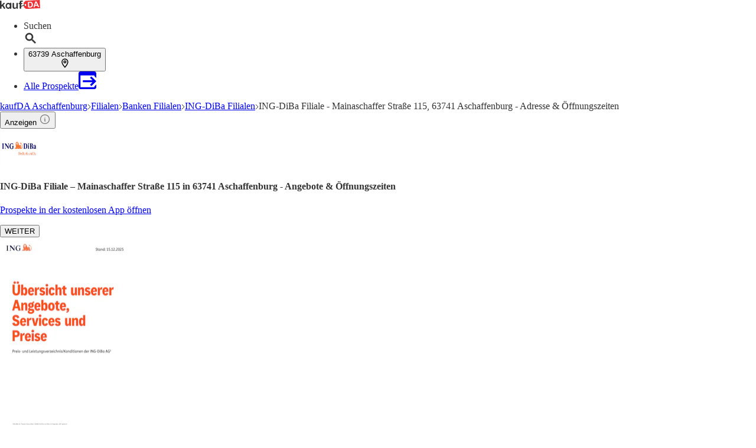

--- FILE ---
content_type: text/html;charset=utf-8
request_url: https://www.kaufda.de/Filialen/Aschaffenburg/ING-DiBa-Mainaschaffer-Strasse/v-f727903337
body_size: 46764
content:
<!DOCTYPE html><html lang="de-DE" class="kd-bo bg-gray1"><head><meta charSet="utf-8" data-next-head=""/><meta name="viewport" content="width=device-width" data-next-head=""/><title data-next-head="">ING-DiBa Geldautomat Mainaschaffer Straße 115 in 63741 Aschaffenburg - Öffnungszeiten</title><meta name="robots" content="index, follow" data-next-head=""/><meta name="description" content="Öffnungszeiten des ING-DiBa Geldautomat Mainaschaffer Straße 115 in 63741 Aschaffenburg sowie Geschäften in der Umgebung." data-next-head=""/><link rel="canonical" href="https://www.kaufda.de/Filialen/Aschaffenburg/ING-DiBa-Mainaschaffer-Strasse/v-f727903337" data-next-head=""/><link rel="shortcut icon" href="https://www.kaufda.de/favicon.ico" data-next-head=""/><link rel="apple-touch-icon" href="https://web-assets.kaufda.de/apple-touch-icon.png" data-next-head=""/><link rel="apple-touch-icon-precomposed" href="https://web-assets.kaufda.de/apple-touch-icon-precomposed.png" data-next-head=""/><link rel="apple-touch-icon" href="https://web-assets.kaufda.de/touch-icon-iphone.png" data-next-head=""/><link rel="apple-touch-icon" sizes="76x76" href="https://web-assets.kaufda.de/touch-icon-ipad.png" data-next-head=""/><link rel="apple-touch-icon" sizes="120x120" href="https://web-assets.kaufda.de/touch-icon-iphone-retina.png" data-next-head=""/><link rel="apple-touch-icon" sizes="152x152" href="https://web-assets.kaufda.de/touch-icon-ipad-retina.png" data-next-head=""/><meta name="thumbnail" content="https://www.kaufda.de/favicon.ico" data-next-head=""/><meta property="og:title" content="ING-DiBa Geldautomat Mainaschaffer Straße 115 in 63741 Aschaffenburg - Öffnungszeiten" data-next-head=""/><meta property="og:description" content="Öffnungszeiten des ING-DiBa Geldautomat Mainaschaffer Straße 115 in 63741 Aschaffenburg sowie Geschäften in der Umgebung." data-next-head=""/><meta property="og:type" content="website" data-next-head=""/><meta property="og:url" content="https://www.kaufda.de/Filialen/Aschaffenburg/ING-DiBa-Mainaschaffer-Strasse/v-f727903337" data-next-head=""/><meta property="og:image" content="https://publisher-media.bonial.biz/publisher-logos/6237a210-28b9-4d37-a5d1-d84f8993c35f.png" data-next-head=""/><link rel="alternate" href="android-app://com.bonial.kaufda/kaufda/opensearch/ING-DiBa" data-next-head=""/><link rel="preconnect" href="https://web-user-sdk.bonial.global/"/><link rel="dns-prefetch" href="https://web-user-sdk.bonial.global/"/><link rel="preconnect" href="https://content-media.bonial.biz/"/><link rel="dns-prefetch" href="https://content-media.bonial.biz/"/><link rel="preconnect" href="https://publisher-media.bonial.biz/"/><link rel="dns-prefetch" href="https://publisher-media.bonial.biz/"/><link rel="preconnect" href="https://app.usercentrics.eu/"/><link rel="dns-prefetch" href="https://app.usercentrics.eu/"/><link rel="preconnect" href="https://seopages.kaufda.de"/><link rel="dns-prefetch" href="https://seopages.kaufda.de"/><link rel="preload" href="https://web-assets.bonial.global/fonts/figtree-regular.woff2" as="font" type="font/woff2" crossorigin="anonymous"/><link rel="preload" href="https://web-assets.bonial.global/fonts/figtree-semibold.woff2" as="font" type="font/woff2" crossorigin="anonymous"/><link rel="preload" href="https://web-assets.bonial.global/fonts/figtree-bold.woff2" as="font" type="font/woff2" crossorigin="anonymous"/><link rel="preload" href="https://web-user-sdk.bonial.global/web-user-sdk-loader.js" as="script" type="application/javascript"/><link rel="preload" href="https://seopages.kaufda.de/_next/static/css/d123d06c7c51ec68.css" as="style"/><link rel="preload" href="https://seopages.kaufda.de/_next/static/css/9f475a3b0b56bc9b.css" as="style"/><script id="breadcrumb-markup" type="application/ld+json" data-next-head="">{"@context":"http://schema.org","@type":"BreadcrumbList","itemListElement":[{"@type":"ListItem","position":1,"name":"kaufDA Aschaffenburg","item":"https://www.kaufda.de/Aschaffenburg"},{"@type":"ListItem","position":2,"name":"Filialen","item":"https://www.kaufda.de/Filialen/Aschaffenburg"},{"@type":"ListItem","position":3,"name":"Banken Filialen","item":"https://www.kaufda.de/Filialen/Aschaffenburg/Banken/v-c37"},{"@type":"ListItem","position":4,"name":"ING-DiBa Filialen","item":"https://www.kaufda.de/Filialen/Aschaffenburg/ING-DiBa/v-r4340"},{"@type":"ListItem","position":5,"name":"ING-DiBa Filiale - Mainaschaffer Straße 115, 63741 Aschaffenburg - Adresse & Öffnungszeiten"}]}</script><script data-nscript="beforeInteractive">window.NREUM||(NREUM={});NREUM.info = {"agent":"","beacon":"bam.eu01.nr-data.net","errorBeacon":"bam.eu01.nr-data.net","licenseKey":"NRBR-a9896af9a39e4af3542","applicationID":"218637615","agentToken":null,"applicationTime":964.103711,"transactionName":"MhBSZQoZDUVQW0NfDgtac0QLDAxbHn9yYkFKM1ldERkPU18XdkUCDRRWVx0WAUNDXxh/LyJYdFg6GU57UFFZVxIGHVFXHh0RG2JMRVcSFhAfR1UeVAQGAQcFUlZC","queueTime":0,"ttGuid":"f1cde2ecd7004e2a"}; (window.NREUM||(NREUM={})).init={privacy:{cookies_enabled:false},ajax:{deny_list:["bam.eu01.nr-data.net"]},feature_flags:["soft_nav"],distributed_tracing:{enabled:true}};(window.NREUM||(NREUM={})).loader_config={agentID:"220225405",accountID:"2537526",trustKey:"2537526",xpid:"VgMEVlNRDhACVVlUBAYBV1E=",licenseKey:"NRBR-a9896af9a39e4af3542",applicationID:"218637615",browserID:"220225405"};;/*! For license information please see nr-loader-spa-1.308.0.min.js.LICENSE.txt */
(()=>{var e,t,r={384:(e,t,r)=>{"use strict";r.d(t,{NT:()=>a,US:()=>u,Zm:()=>o,bQ:()=>d,dV:()=>c,pV:()=>l});var n=r(6154),i=r(1863),s=r(1910);const a={beacon:"bam.nr-data.net",errorBeacon:"bam.nr-data.net"};function o(){return n.gm.NREUM||(n.gm.NREUM={}),void 0===n.gm.newrelic&&(n.gm.newrelic=n.gm.NREUM),n.gm.NREUM}function c(){let e=o();return e.o||(e.o={ST:n.gm.setTimeout,SI:n.gm.setImmediate||n.gm.setInterval,CT:n.gm.clearTimeout,XHR:n.gm.XMLHttpRequest,REQ:n.gm.Request,EV:n.gm.Event,PR:n.gm.Promise,MO:n.gm.MutationObserver,FETCH:n.gm.fetch,WS:n.gm.WebSocket},(0,s.i)(...Object.values(e.o))),e}function d(e,t){let r=o();r.initializedAgents??={},t.initializedAt={ms:(0,i.t)(),date:new Date},r.initializedAgents[e]=t}function u(e,t){o()[e]=t}function l(){return function(){let e=o();const t=e.info||{};e.info={beacon:a.beacon,errorBeacon:a.errorBeacon,...t}}(),function(){let e=o();const t=e.init||{};e.init={...t}}(),c(),function(){let e=o();const t=e.loader_config||{};e.loader_config={...t}}(),o()}},782:(e,t,r)=>{"use strict";r.d(t,{T:()=>n});const n=r(860).K7.pageViewTiming},860:(e,t,r)=>{"use strict";r.d(t,{$J:()=>u,K7:()=>c,P3:()=>d,XX:()=>i,Yy:()=>o,df:()=>s,qY:()=>n,v4:()=>a});const n="events",i="jserrors",s="browser/blobs",a="rum",o="browser/logs",c={ajax:"ajax",genericEvents:"generic_events",jserrors:i,logging:"logging",metrics:"metrics",pageAction:"page_action",pageViewEvent:"page_view_event",pageViewTiming:"page_view_timing",sessionReplay:"session_replay",sessionTrace:"session_trace",softNav:"soft_navigations",spa:"spa"},d={[c.pageViewEvent]:1,[c.pageViewTiming]:2,[c.metrics]:3,[c.jserrors]:4,[c.spa]:5,[c.ajax]:6,[c.sessionTrace]:7,[c.softNav]:8,[c.sessionReplay]:9,[c.logging]:10,[c.genericEvents]:11},u={[c.pageViewEvent]:a,[c.pageViewTiming]:n,[c.ajax]:n,[c.spa]:n,[c.softNav]:n,[c.metrics]:i,[c.jserrors]:i,[c.sessionTrace]:s,[c.sessionReplay]:s,[c.logging]:o,[c.genericEvents]:"ins"}},944:(e,t,r)=>{"use strict";r.d(t,{R:()=>i});var n=r(3241);function i(e,t){"function"==typeof console.debug&&(console.debug("New Relic Warning: https://github.com/newrelic/newrelic-browser-agent/blob/main/docs/warning-codes.md#".concat(e),t),(0,n.W)({agentIdentifier:null,drained:null,type:"data",name:"warn",feature:"warn",data:{code:e,secondary:t}}))}},993:(e,t,r)=>{"use strict";r.d(t,{A$:()=>s,ET:()=>a,TZ:()=>o,p_:()=>i});var n=r(860);const i={ERROR:"ERROR",WARN:"WARN",INFO:"INFO",DEBUG:"DEBUG",TRACE:"TRACE"},s={OFF:0,ERROR:1,WARN:2,INFO:3,DEBUG:4,TRACE:5},a="log",o=n.K7.logging},1541:(e,t,r)=>{"use strict";r.d(t,{U:()=>i,f:()=>n});const n={MFE:"MFE",BA:"BA"};function i(e,t){if(2!==t?.harvestEndpointVersion)return{};const r=t.agentRef.runtime.appMetadata.agents[0].entityGuid;return e?{"source.id":e.id,"source.name":e.name,"source.type":e.type,"parent.id":e.parent?.id||r,"parent.type":e.parent?.type||n.BA}:{"entity.guid":r,appId:t.agentRef.info.applicationID}}},1687:(e,t,r)=>{"use strict";r.d(t,{Ak:()=>d,Ze:()=>h,x3:()=>u});var n=r(3241),i=r(7836),s=r(3606),a=r(860),o=r(2646);const c={};function d(e,t){const r={staged:!1,priority:a.P3[t]||0};l(e),c[e].get(t)||c[e].set(t,r)}function u(e,t){e&&c[e]&&(c[e].get(t)&&c[e].delete(t),p(e,t,!1),c[e].size&&f(e))}function l(e){if(!e)throw new Error("agentIdentifier required");c[e]||(c[e]=new Map)}function h(e="",t="feature",r=!1){if(l(e),!e||!c[e].get(t)||r)return p(e,t);c[e].get(t).staged=!0,f(e)}function f(e){const t=Array.from(c[e]);t.every(([e,t])=>t.staged)&&(t.sort((e,t)=>e[1].priority-t[1].priority),t.forEach(([t])=>{c[e].delete(t),p(e,t)}))}function p(e,t,r=!0){const a=e?i.ee.get(e):i.ee,c=s.i.handlers;if(!a.aborted&&a.backlog&&c){if((0,n.W)({agentIdentifier:e,type:"lifecycle",name:"drain",feature:t}),r){const e=a.backlog[t],r=c[t];if(r){for(let t=0;e&&t<e.length;++t)g(e[t],r);Object.entries(r).forEach(([e,t])=>{Object.values(t||{}).forEach(t=>{t[0]?.on&&t[0]?.context()instanceof o.y&&t[0].on(e,t[1])})})}}a.isolatedBacklog||delete c[t],a.backlog[t]=null,a.emit("drain-"+t,[])}}function g(e,t){var r=e[1];Object.values(t[r]||{}).forEach(t=>{var r=e[0];if(t[0]===r){var n=t[1],i=e[3],s=e[2];n.apply(i,s)}})}},1738:(e,t,r)=>{"use strict";r.d(t,{U:()=>f,Y:()=>h});var n=r(3241),i=r(9908),s=r(1863),a=r(944),o=r(5701),c=r(3969),d=r(8362),u=r(860),l=r(4261);function h(e,t,r,s){const h=s||r;!h||h[e]&&h[e]!==d.d.prototype[e]||(h[e]=function(){(0,i.p)(c.xV,["API/"+e+"/called"],void 0,u.K7.metrics,r.ee),(0,n.W)({agentIdentifier:r.agentIdentifier,drained:!!o.B?.[r.agentIdentifier],type:"data",name:"api",feature:l.Pl+e,data:{}});try{return t.apply(this,arguments)}catch(e){(0,a.R)(23,e)}})}function f(e,t,r,n,a){const o=e.info;null===r?delete o.jsAttributes[t]:o.jsAttributes[t]=r,(a||null===r)&&(0,i.p)(l.Pl+n,[(0,s.t)(),t,r],void 0,"session",e.ee)}},1741:(e,t,r)=>{"use strict";r.d(t,{W:()=>s});var n=r(944),i=r(4261);class s{#e(e,...t){if(this[e]!==s.prototype[e])return this[e](...t);(0,n.R)(35,e)}addPageAction(e,t){return this.#e(i.hG,e,t)}register(e){return this.#e(i.eY,e)}recordCustomEvent(e,t){return this.#e(i.fF,e,t)}setPageViewName(e,t){return this.#e(i.Fw,e,t)}setCustomAttribute(e,t,r){return this.#e(i.cD,e,t,r)}noticeError(e,t){return this.#e(i.o5,e,t)}setUserId(e,t=!1){return this.#e(i.Dl,e,t)}setApplicationVersion(e){return this.#e(i.nb,e)}setErrorHandler(e){return this.#e(i.bt,e)}addRelease(e,t){return this.#e(i.k6,e,t)}log(e,t){return this.#e(i.$9,e,t)}start(){return this.#e(i.d3)}finished(e){return this.#e(i.BL,e)}recordReplay(){return this.#e(i.CH)}pauseReplay(){return this.#e(i.Tb)}addToTrace(e){return this.#e(i.U2,e)}setCurrentRouteName(e){return this.#e(i.PA,e)}interaction(e){return this.#e(i.dT,e)}wrapLogger(e,t,r){return this.#e(i.Wb,e,t,r)}measure(e,t){return this.#e(i.V1,e,t)}consent(e){return this.#e(i.Pv,e)}}},1863:(e,t,r)=>{"use strict";function n(){return Math.floor(performance.now())}r.d(t,{t:()=>n})},1910:(e,t,r)=>{"use strict";r.d(t,{i:()=>s});var n=r(944);const i=new Map;function s(...e){return e.every(e=>{if(i.has(e))return i.get(e);const t="function"==typeof e?e.toString():"",r=t.includes("[native code]"),s=t.includes("nrWrapper");return r||s||(0,n.R)(64,e?.name||t),i.set(e,r),r})}},2555:(e,t,r)=>{"use strict";r.d(t,{D:()=>o,f:()=>a});var n=r(384),i=r(8122);const s={beacon:n.NT.beacon,errorBeacon:n.NT.errorBeacon,licenseKey:void 0,applicationID:void 0,sa:void 0,queueTime:void 0,applicationTime:void 0,ttGuid:void 0,user:void 0,account:void 0,product:void 0,extra:void 0,jsAttributes:{},userAttributes:void 0,atts:void 0,transactionName:void 0,tNamePlain:void 0};function a(e){try{return!!e.licenseKey&&!!e.errorBeacon&&!!e.applicationID}catch(e){return!1}}const o=e=>(0,i.a)(e,s)},2614:(e,t,r)=>{"use strict";r.d(t,{BB:()=>a,H3:()=>n,g:()=>d,iL:()=>c,tS:()=>o,uh:()=>i,wk:()=>s});const n="NRBA",i="SESSION",s=144e5,a=18e5,o={STARTED:"session-started",PAUSE:"session-pause",RESET:"session-reset",RESUME:"session-resume",UPDATE:"session-update"},c={SAME_TAB:"same-tab",CROSS_TAB:"cross-tab"},d={OFF:0,FULL:1,ERROR:2}},2646:(e,t,r)=>{"use strict";r.d(t,{y:()=>n});class n{constructor(e){this.contextId=e}}},2843:(e,t,r)=>{"use strict";r.d(t,{G:()=>s,u:()=>i});var n=r(3878);function i(e,t=!1,r,i){(0,n.DD)("visibilitychange",function(){if(t)return void("hidden"===document.visibilityState&&e());e(document.visibilityState)},r,i)}function s(e,t,r){(0,n.sp)("pagehide",e,t,r)}},3241:(e,t,r)=>{"use strict";r.d(t,{W:()=>s});var n=r(6154);const i="newrelic";function s(e={}){try{n.gm.dispatchEvent(new CustomEvent(i,{detail:e}))}catch(e){}}},3304:(e,t,r)=>{"use strict";r.d(t,{A:()=>s});var n=r(7836);const i=()=>{const e=new WeakSet;return(t,r)=>{if("object"==typeof r&&null!==r){if(e.has(r))return;e.add(r)}return r}};function s(e){try{return JSON.stringify(e,i())??""}catch(e){try{n.ee.emit("internal-error",[e])}catch(e){}return""}}},3333:(e,t,r)=>{"use strict";r.d(t,{$v:()=>u,TZ:()=>n,Xh:()=>c,Zp:()=>i,kd:()=>d,mq:()=>o,nf:()=>a,qN:()=>s});const n=r(860).K7.genericEvents,i=["auxclick","click","copy","keydown","paste","scrollend"],s=["focus","blur"],a=4,o=1e3,c=2e3,d=["PageAction","UserAction","BrowserPerformance"],u={RESOURCES:"experimental.resources",REGISTER:"register"}},3434:(e,t,r)=>{"use strict";r.d(t,{Jt:()=>s,YM:()=>d});var n=r(7836),i=r(5607);const s="nr@original:".concat(i.W),a=50;var o=Object.prototype.hasOwnProperty,c=!1;function d(e,t){return e||(e=n.ee),r.inPlace=function(e,t,n,i,s){n||(n="");const a="-"===n.charAt(0);for(let o=0;o<t.length;o++){const c=t[o],d=e[c];l(d)||(e[c]=r(d,a?c+n:n,i,c,s))}},r.flag=s,r;function r(t,r,n,c,d){return l(t)?t:(r||(r=""),nrWrapper[s]=t,function(e,t,r){if(Object.defineProperty&&Object.keys)try{return Object.keys(e).forEach(function(r){Object.defineProperty(t,r,{get:function(){return e[r]},set:function(t){return e[r]=t,t}})}),t}catch(e){u([e],r)}for(var n in e)o.call(e,n)&&(t[n]=e[n])}(t,nrWrapper,e),nrWrapper);function nrWrapper(){var s,o,l,h;let f;try{o=this,s=[...arguments],l="function"==typeof n?n(s,o):n||{}}catch(t){u([t,"",[s,o,c],l],e)}i(r+"start",[s,o,c],l,d);const p=performance.now();let g;try{return h=t.apply(o,s),g=performance.now(),h}catch(e){throw g=performance.now(),i(r+"err",[s,o,e],l,d),f=e,f}finally{const e=g-p,t={start:p,end:g,duration:e,isLongTask:e>=a,methodName:c,thrownError:f};t.isLongTask&&i("long-task",[t,o],l,d),i(r+"end",[s,o,h],l,d)}}}function i(r,n,i,s){if(!c||t){var a=c;c=!0;try{e.emit(r,n,i,t,s)}catch(t){u([t,r,n,i],e)}c=a}}}function u(e,t){t||(t=n.ee);try{t.emit("internal-error",e)}catch(e){}}function l(e){return!(e&&"function"==typeof e&&e.apply&&!e[s])}},3606:(e,t,r)=>{"use strict";r.d(t,{i:()=>s});var n=r(9908);s.on=a;var i=s.handlers={};function s(e,t,r,s){a(s||n.d,i,e,t,r)}function a(e,t,r,i,s){s||(s="feature"),e||(e=n.d);var a=t[s]=t[s]||{};(a[r]=a[r]||[]).push([e,i])}},3738:(e,t,r)=>{"use strict";r.d(t,{He:()=>i,Kp:()=>o,Lc:()=>d,Rz:()=>u,TZ:()=>n,bD:()=>s,d3:()=>a,jx:()=>l,sl:()=>h,uP:()=>c});const n=r(860).K7.sessionTrace,i="bstResource",s="resource",a="-start",o="-end",c="fn"+a,d="fn"+o,u="pushState",l=1e3,h=3e4},3785:(e,t,r)=>{"use strict";r.d(t,{R:()=>c,b:()=>d});var n=r(9908),i=r(1863),s=r(860),a=r(3969),o=r(993);function c(e,t,r={},c=o.p_.INFO,d=!0,u,l=(0,i.t)()){(0,n.p)(a.xV,["API/logging/".concat(c.toLowerCase(),"/called")],void 0,s.K7.metrics,e),(0,n.p)(o.ET,[l,t,r,c,d,u],void 0,s.K7.logging,e)}function d(e){return"string"==typeof e&&Object.values(o.p_).some(t=>t===e.toUpperCase().trim())}},3878:(e,t,r)=>{"use strict";function n(e,t){return{capture:e,passive:!1,signal:t}}function i(e,t,r=!1,i){window.addEventListener(e,t,n(r,i))}function s(e,t,r=!1,i){document.addEventListener(e,t,n(r,i))}r.d(t,{DD:()=>s,jT:()=>n,sp:()=>i})},3962:(e,t,r)=>{"use strict";r.d(t,{AM:()=>a,O2:()=>l,OV:()=>s,Qu:()=>h,TZ:()=>c,ih:()=>f,pP:()=>o,t1:()=>u,tC:()=>i,wD:()=>d});var n=r(860);const i=["click","keydown","submit"],s="popstate",a="api",o="initialPageLoad",c=n.K7.softNav,d=5e3,u=500,l={INITIAL_PAGE_LOAD:"",ROUTE_CHANGE:1,UNSPECIFIED:2},h={INTERACTION:1,AJAX:2,CUSTOM_END:3,CUSTOM_TRACER:4},f={IP:"in progress",PF:"pending finish",FIN:"finished",CAN:"cancelled"}},3969:(e,t,r)=>{"use strict";r.d(t,{TZ:()=>n,XG:()=>o,rs:()=>i,xV:()=>a,z_:()=>s});const n=r(860).K7.metrics,i="sm",s="cm",a="storeSupportabilityMetrics",o="storeEventMetrics"},4234:(e,t,r)=>{"use strict";r.d(t,{W:()=>s});var n=r(7836),i=r(1687);class s{constructor(e,t){this.agentIdentifier=e,this.ee=n.ee.get(e),this.featureName=t,this.blocked=!1}deregisterDrain(){(0,i.x3)(this.agentIdentifier,this.featureName)}}},4261:(e,t,r)=>{"use strict";r.d(t,{$9:()=>u,BL:()=>c,CH:()=>p,Dl:()=>R,Fw:()=>w,PA:()=>v,Pl:()=>n,Pv:()=>A,Tb:()=>h,U2:()=>a,V1:()=>E,Wb:()=>T,bt:()=>y,cD:()=>b,d3:()=>x,dT:()=>d,eY:()=>g,fF:()=>f,hG:()=>s,hw:()=>i,k6:()=>o,nb:()=>m,o5:()=>l});const n="api-",i=n+"ixn-",s="addPageAction",a="addToTrace",o="addRelease",c="finished",d="interaction",u="log",l="noticeError",h="pauseReplay",f="recordCustomEvent",p="recordReplay",g="register",m="setApplicationVersion",v="setCurrentRouteName",b="setCustomAttribute",y="setErrorHandler",w="setPageViewName",R="setUserId",x="start",T="wrapLogger",E="measure",A="consent"},5205:(e,t,r)=>{"use strict";r.d(t,{j:()=>S});var n=r(384),i=r(1741);var s=r(2555),a=r(3333);const o=e=>{if(!e||"string"!=typeof e)return!1;try{document.createDocumentFragment().querySelector(e)}catch{return!1}return!0};var c=r(2614),d=r(944),u=r(8122);const l="[data-nr-mask]",h=e=>(0,u.a)(e,(()=>{const e={feature_flags:[],experimental:{allow_registered_children:!1,resources:!1},mask_selector:"*",block_selector:"[data-nr-block]",mask_input_options:{color:!1,date:!1,"datetime-local":!1,email:!1,month:!1,number:!1,range:!1,search:!1,tel:!1,text:!1,time:!1,url:!1,week:!1,textarea:!1,select:!1,password:!0}};return{ajax:{deny_list:void 0,block_internal:!0,enabled:!0,autoStart:!0},api:{get allow_registered_children(){return e.feature_flags.includes(a.$v.REGISTER)||e.experimental.allow_registered_children},set allow_registered_children(t){e.experimental.allow_registered_children=t},duplicate_registered_data:!1},browser_consent_mode:{enabled:!1},distributed_tracing:{enabled:void 0,exclude_newrelic_header:void 0,cors_use_newrelic_header:void 0,cors_use_tracecontext_headers:void 0,allowed_origins:void 0},get feature_flags(){return e.feature_flags},set feature_flags(t){e.feature_flags=t},generic_events:{enabled:!0,autoStart:!0},harvest:{interval:30},jserrors:{enabled:!0,autoStart:!0},logging:{enabled:!0,autoStart:!0},metrics:{enabled:!0,autoStart:!0},obfuscate:void 0,page_action:{enabled:!0},page_view_event:{enabled:!0,autoStart:!0},page_view_timing:{enabled:!0,autoStart:!0},performance:{capture_marks:!1,capture_measures:!1,capture_detail:!0,resources:{get enabled(){return e.feature_flags.includes(a.$v.RESOURCES)||e.experimental.resources},set enabled(t){e.experimental.resources=t},asset_types:[],first_party_domains:[],ignore_newrelic:!0}},privacy:{cookies_enabled:!0},proxy:{assets:void 0,beacon:void 0},session:{expiresMs:c.wk,inactiveMs:c.BB},session_replay:{autoStart:!0,enabled:!1,preload:!1,sampling_rate:10,error_sampling_rate:100,collect_fonts:!1,inline_images:!1,fix_stylesheets:!0,mask_all_inputs:!0,get mask_text_selector(){return e.mask_selector},set mask_text_selector(t){o(t)?e.mask_selector="".concat(t,",").concat(l):""===t||null===t?e.mask_selector=l:(0,d.R)(5,t)},get block_class(){return"nr-block"},get ignore_class(){return"nr-ignore"},get mask_text_class(){return"nr-mask"},get block_selector(){return e.block_selector},set block_selector(t){o(t)?e.block_selector+=",".concat(t):""!==t&&(0,d.R)(6,t)},get mask_input_options(){return e.mask_input_options},set mask_input_options(t){t&&"object"==typeof t?e.mask_input_options={...t,password:!0}:(0,d.R)(7,t)}},session_trace:{enabled:!0,autoStart:!0},soft_navigations:{enabled:!0,autoStart:!0},spa:{enabled:!0,autoStart:!0},ssl:void 0,user_actions:{enabled:!0,elementAttributes:["id","className","tagName","type"]}}})());var f=r(6154),p=r(9324);let g=0;const m={buildEnv:p.F3,distMethod:p.Xs,version:p.xv,originTime:f.WN},v={consented:!1},b={appMetadata:{},get consented(){return this.session?.state?.consent||v.consented},set consented(e){v.consented=e},customTransaction:void 0,denyList:void 0,disabled:!1,harvester:void 0,isolatedBacklog:!1,isRecording:!1,loaderType:void 0,maxBytes:3e4,obfuscator:void 0,onerror:void 0,ptid:void 0,releaseIds:{},session:void 0,timeKeeper:void 0,registeredEntities:[],jsAttributesMetadata:{bytes:0},get harvestCount(){return++g}},y=e=>{const t=(0,u.a)(e,b),r=Object.keys(m).reduce((e,t)=>(e[t]={value:m[t],writable:!1,configurable:!0,enumerable:!0},e),{});return Object.defineProperties(t,r)};var w=r(5701);const R=e=>{const t=e.startsWith("http");e+="/",r.p=t?e:"https://"+e};var x=r(7836),T=r(3241);const E={accountID:void 0,trustKey:void 0,agentID:void 0,licenseKey:void 0,applicationID:void 0,xpid:void 0},A=e=>(0,u.a)(e,E),_=new Set;function S(e,t={},r,a){let{init:o,info:c,loader_config:d,runtime:u={},exposed:l=!0}=t;if(!c){const e=(0,n.pV)();o=e.init,c=e.info,d=e.loader_config}e.init=h(o||{}),e.loader_config=A(d||{}),c.jsAttributes??={},f.bv&&(c.jsAttributes.isWorker=!0),e.info=(0,s.D)(c);const p=e.init,g=[c.beacon,c.errorBeacon];_.has(e.agentIdentifier)||(p.proxy.assets&&(R(p.proxy.assets),g.push(p.proxy.assets)),p.proxy.beacon&&g.push(p.proxy.beacon),e.beacons=[...g],function(e){const t=(0,n.pV)();Object.getOwnPropertyNames(i.W.prototype).forEach(r=>{const n=i.W.prototype[r];if("function"!=typeof n||"constructor"===n)return;let s=t[r];e[r]&&!1!==e.exposed&&"micro-agent"!==e.runtime?.loaderType&&(t[r]=(...t)=>{const n=e[r](...t);return s?s(...t):n})})}(e),(0,n.US)("activatedFeatures",w.B)),u.denyList=[...p.ajax.deny_list||[],...p.ajax.block_internal?g:[]],u.ptid=e.agentIdentifier,u.loaderType=r,e.runtime=y(u),_.has(e.agentIdentifier)||(e.ee=x.ee.get(e.agentIdentifier),e.exposed=l,(0,T.W)({agentIdentifier:e.agentIdentifier,drained:!!w.B?.[e.agentIdentifier],type:"lifecycle",name:"initialize",feature:void 0,data:e.config})),_.add(e.agentIdentifier)}},5270:(e,t,r)=>{"use strict";r.d(t,{Aw:()=>a,SR:()=>s,rF:()=>o});var n=r(384),i=r(7767);function s(e){return!!(0,n.dV)().o.MO&&(0,i.V)(e)&&!0===e?.session_trace.enabled}function a(e){return!0===e?.session_replay.preload&&s(e)}function o(e,t){try{if("string"==typeof t?.type){if("password"===t.type.toLowerCase())return"*".repeat(e?.length||0);if(void 0!==t?.dataset?.nrUnmask||t?.classList?.contains("nr-unmask"))return e}}catch(e){}return"string"==typeof e?e.replace(/[\S]/g,"*"):"*".repeat(e?.length||0)}},5289:(e,t,r)=>{"use strict";r.d(t,{GG:()=>a,Qr:()=>c,sB:()=>o});var n=r(3878),i=r(6389);function s(){return"undefined"==typeof document||"complete"===document.readyState}function a(e,t){if(s())return e();const r=(0,i.J)(e),a=setInterval(()=>{s()&&(clearInterval(a),r())},500);(0,n.sp)("load",r,t)}function o(e){if(s())return e();(0,n.DD)("DOMContentLoaded",e)}function c(e){if(s())return e();(0,n.sp)("popstate",e)}},5607:(e,t,r)=>{"use strict";r.d(t,{W:()=>n});const n=(0,r(9566).bz)()},5701:(e,t,r)=>{"use strict";r.d(t,{B:()=>s,t:()=>a});var n=r(3241);const i=new Set,s={};function a(e,t){const r=t.agentIdentifier;s[r]??={},e&&"object"==typeof e&&(i.has(r)||(t.ee.emit("rumresp",[e]),s[r]=e,i.add(r),(0,n.W)({agentIdentifier:r,loaded:!0,drained:!0,type:"lifecycle",name:"load",feature:void 0,data:e})))}},6154:(e,t,r)=>{"use strict";r.d(t,{OF:()=>d,RI:()=>i,WN:()=>h,bv:()=>s,eN:()=>f,gm:()=>a,lR:()=>l,m:()=>c,mw:()=>o,sb:()=>u});var n=r(1863);const i="undefined"!=typeof window&&!!window.document,s="undefined"!=typeof WorkerGlobalScope&&("undefined"!=typeof self&&self instanceof WorkerGlobalScope&&self.navigator instanceof WorkerNavigator||"undefined"!=typeof globalThis&&globalThis instanceof WorkerGlobalScope&&globalThis.navigator instanceof WorkerNavigator),a=i?window:"undefined"!=typeof WorkerGlobalScope&&("undefined"!=typeof self&&self instanceof WorkerGlobalScope&&self||"undefined"!=typeof globalThis&&globalThis instanceof WorkerGlobalScope&&globalThis),o=Boolean("hidden"===a?.document?.visibilityState),c=""+a?.location,d=/iPad|iPhone|iPod/.test(a.navigator?.userAgent),u=d&&"undefined"==typeof SharedWorker,l=(()=>{const e=a.navigator?.userAgent?.match(/Firefox[/\s](\d+\.\d+)/);return Array.isArray(e)&&e.length>=2?+e[1]:0})(),h=Date.now()-(0,n.t)(),f=()=>"undefined"!=typeof PerformanceNavigationTiming&&a?.performance?.getEntriesByType("navigation")?.[0]?.responseStart},6344:(e,t,r)=>{"use strict";r.d(t,{BB:()=>u,Qb:()=>l,TZ:()=>i,Ug:()=>a,Vh:()=>s,_s:()=>o,bc:()=>d,yP:()=>c});var n=r(2614);const i=r(860).K7.sessionReplay,s="errorDuringReplay",a=.12,o={DomContentLoaded:0,Load:1,FullSnapshot:2,IncrementalSnapshot:3,Meta:4,Custom:5},c={[n.g.ERROR]:15e3,[n.g.FULL]:3e5,[n.g.OFF]:0},d={RESET:{message:"Session was reset",sm:"Reset"},IMPORT:{message:"Recorder failed to import",sm:"Import"},TOO_MANY:{message:"429: Too Many Requests",sm:"Too-Many"},TOO_BIG:{message:"Payload was too large",sm:"Too-Big"},CROSS_TAB:{message:"Session Entity was set to OFF on another tab",sm:"Cross-Tab"},ENTITLEMENTS:{message:"Session Replay is not allowed and will not be started",sm:"Entitlement"}},u=5e3,l={API:"api",RESUME:"resume",SWITCH_TO_FULL:"switchToFull",INITIALIZE:"initialize",PRELOAD:"preload"}},6389:(e,t,r)=>{"use strict";function n(e,t=500,r={}){const n=r?.leading||!1;let i;return(...r)=>{n&&void 0===i&&(e.apply(this,r),i=setTimeout(()=>{i=clearTimeout(i)},t)),n||(clearTimeout(i),i=setTimeout(()=>{e.apply(this,r)},t))}}function i(e){let t=!1;return(...r)=>{t||(t=!0,e.apply(this,r))}}r.d(t,{J:()=>i,s:()=>n})},6630:(e,t,r)=>{"use strict";r.d(t,{T:()=>n});const n=r(860).K7.pageViewEvent},6774:(e,t,r)=>{"use strict";r.d(t,{T:()=>n});const n=r(860).K7.jserrors},7295:(e,t,r)=>{"use strict";r.d(t,{Xv:()=>a,gX:()=>i,iW:()=>s});var n=[];function i(e){if(!e||s(e))return!1;if(0===n.length)return!0;if("*"===n[0].hostname)return!1;for(var t=0;t<n.length;t++){var r=n[t];if(r.hostname.test(e.hostname)&&r.pathname.test(e.pathname))return!1}return!0}function s(e){return void 0===e.hostname}function a(e){if(n=[],e&&e.length)for(var t=0;t<e.length;t++){let r=e[t];if(!r)continue;if("*"===r)return void(n=[{hostname:"*"}]);0===r.indexOf("http://")?r=r.substring(7):0===r.indexOf("https://")&&(r=r.substring(8));const i=r.indexOf("/");let s,a;i>0?(s=r.substring(0,i),a=r.substring(i)):(s=r,a="*");let[c]=s.split(":");n.push({hostname:o(c),pathname:o(a,!0)})}}function o(e,t=!1){const r=e.replace(/[.+?^${}()|[\]\\]/g,e=>"\\"+e).replace(/\*/g,".*?");return new RegExp((t?"^":"")+r+"$")}},7485:(e,t,r)=>{"use strict";r.d(t,{D:()=>i});var n=r(6154);function i(e){if(0===(e||"").indexOf("data:"))return{protocol:"data"};try{const t=new URL(e,location.href),r={port:t.port,hostname:t.hostname,pathname:t.pathname,search:t.search,protocol:t.protocol.slice(0,t.protocol.indexOf(":")),sameOrigin:t.protocol===n.gm?.location?.protocol&&t.host===n.gm?.location?.host};return r.port&&""!==r.port||("http:"===t.protocol&&(r.port="80"),"https:"===t.protocol&&(r.port="443")),r.pathname&&""!==r.pathname?r.pathname.startsWith("/")||(r.pathname="/".concat(r.pathname)):r.pathname="/",r}catch(e){return{}}}},7699:(e,t,r)=>{"use strict";r.d(t,{It:()=>s,KC:()=>o,No:()=>i,qh:()=>a});var n=r(860);const i=16e3,s=1e6,a="SESSION_ERROR",o={[n.K7.logging]:!0,[n.K7.genericEvents]:!1,[n.K7.jserrors]:!1,[n.K7.ajax]:!1}},7767:(e,t,r)=>{"use strict";r.d(t,{V:()=>i});var n=r(6154);const i=e=>n.RI&&!0===e?.privacy.cookies_enabled},7836:(e,t,r)=>{"use strict";r.d(t,{P:()=>o,ee:()=>c});var n=r(384),i=r(8990),s=r(2646),a=r(5607);const o="nr@context:".concat(a.W),c=function e(t,r){var n={},a={},u={},l=!1;try{l=16===r.length&&d.initializedAgents?.[r]?.runtime.isolatedBacklog}catch(e){}var h={on:p,addEventListener:p,removeEventListener:function(e,t){var r=n[e];if(!r)return;for(var i=0;i<r.length;i++)r[i]===t&&r.splice(i,1)},emit:function(e,r,n,i,s){!1!==s&&(s=!0);if(c.aborted&&!i)return;t&&s&&t.emit(e,r,n);var o=f(n);g(e).forEach(e=>{e.apply(o,r)});var d=v()[a[e]];d&&d.push([h,e,r,o]);return o},get:m,listeners:g,context:f,buffer:function(e,t){const r=v();if(t=t||"feature",h.aborted)return;Object.entries(e||{}).forEach(([e,n])=>{a[n]=t,t in r||(r[t]=[])})},abort:function(){h._aborted=!0,Object.keys(h.backlog).forEach(e=>{delete h.backlog[e]})},isBuffering:function(e){return!!v()[a[e]]},debugId:r,backlog:l?{}:t&&"object"==typeof t.backlog?t.backlog:{},isolatedBacklog:l};return Object.defineProperty(h,"aborted",{get:()=>{let e=h._aborted||!1;return e||(t&&(e=t.aborted),e)}}),h;function f(e){return e&&e instanceof s.y?e:e?(0,i.I)(e,o,()=>new s.y(o)):new s.y(o)}function p(e,t){n[e]=g(e).concat(t)}function g(e){return n[e]||[]}function m(t){return u[t]=u[t]||e(h,t)}function v(){return h.backlog}}(void 0,"globalEE"),d=(0,n.Zm)();d.ee||(d.ee=c)},8122:(e,t,r)=>{"use strict";r.d(t,{a:()=>i});var n=r(944);function i(e,t){try{if(!e||"object"!=typeof e)return(0,n.R)(3);if(!t||"object"!=typeof t)return(0,n.R)(4);const r=Object.create(Object.getPrototypeOf(t),Object.getOwnPropertyDescriptors(t)),s=0===Object.keys(r).length?e:r;for(let a in s)if(void 0!==e[a])try{if(null===e[a]){r[a]=null;continue}Array.isArray(e[a])&&Array.isArray(t[a])?r[a]=Array.from(new Set([...e[a],...t[a]])):"object"==typeof e[a]&&"object"==typeof t[a]?r[a]=i(e[a],t[a]):r[a]=e[a]}catch(e){r[a]||(0,n.R)(1,e)}return r}catch(e){(0,n.R)(2,e)}}},8139:(e,t,r)=>{"use strict";r.d(t,{u:()=>h});var n=r(7836),i=r(3434),s=r(8990),a=r(6154);const o={},c=a.gm.XMLHttpRequest,d="addEventListener",u="removeEventListener",l="nr@wrapped:".concat(n.P);function h(e){var t=function(e){return(e||n.ee).get("events")}(e);if(o[t.debugId]++)return t;o[t.debugId]=1;var r=(0,i.YM)(t,!0);function h(e){r.inPlace(e,[d,u],"-",p)}function p(e,t){return e[1]}return"getPrototypeOf"in Object&&(a.RI&&f(document,h),c&&f(c.prototype,h),f(a.gm,h)),t.on(d+"-start",function(e,t){var n=e[1];if(null!==n&&("function"==typeof n||"object"==typeof n)&&"newrelic"!==e[0]){var i=(0,s.I)(n,l,function(){var e={object:function(){if("function"!=typeof n.handleEvent)return;return n.handleEvent.apply(n,arguments)},function:n}[typeof n];return e?r(e,"fn-",null,e.name||"anonymous"):n});this.wrapped=e[1]=i}}),t.on(u+"-start",function(e){e[1]=this.wrapped||e[1]}),t}function f(e,t,...r){let n=e;for(;"object"==typeof n&&!Object.prototype.hasOwnProperty.call(n,d);)n=Object.getPrototypeOf(n);n&&t(n,...r)}},8362:(e,t,r)=>{"use strict";r.d(t,{d:()=>s});var n=r(9566),i=r(1741);class s extends i.W{agentIdentifier=(0,n.LA)(16)}},8374:(e,t,r)=>{r.nc=(()=>{try{return document?.currentScript?.nonce}catch(e){}return""})()},8990:(e,t,r)=>{"use strict";r.d(t,{I:()=>i});var n=Object.prototype.hasOwnProperty;function i(e,t,r){if(n.call(e,t))return e[t];var i=r();if(Object.defineProperty&&Object.keys)try{return Object.defineProperty(e,t,{value:i,writable:!0,enumerable:!1}),i}catch(e){}return e[t]=i,i}},9119:(e,t,r)=>{"use strict";r.d(t,{L:()=>s});var n=/([^?#]*)[^#]*(#[^?]*|$).*/,i=/([^?#]*)().*/;function s(e,t){return e?e.replace(t?n:i,"$1$2"):e}},9300:(e,t,r)=>{"use strict";r.d(t,{T:()=>n});const n=r(860).K7.ajax},9324:(e,t,r)=>{"use strict";r.d(t,{AJ:()=>a,F3:()=>i,Xs:()=>s,Yq:()=>o,xv:()=>n});const n="1.308.0",i="PROD",s="CDN",a="@newrelic/rrweb",o="1.0.1"},9566:(e,t,r)=>{"use strict";r.d(t,{LA:()=>o,ZF:()=>c,bz:()=>a,el:()=>d});var n=r(6154);const i="xxxxxxxx-xxxx-4xxx-yxxx-xxxxxxxxxxxx";function s(e,t){return e?15&e[t]:16*Math.random()|0}function a(){const e=n.gm?.crypto||n.gm?.msCrypto;let t,r=0;return e&&e.getRandomValues&&(t=e.getRandomValues(new Uint8Array(30))),i.split("").map(e=>"x"===e?s(t,r++).toString(16):"y"===e?(3&s()|8).toString(16):e).join("")}function o(e){const t=n.gm?.crypto||n.gm?.msCrypto;let r,i=0;t&&t.getRandomValues&&(r=t.getRandomValues(new Uint8Array(e)));const a=[];for(var o=0;o<e;o++)a.push(s(r,i++).toString(16));return a.join("")}function c(){return o(16)}function d(){return o(32)}},9908:(e,t,r)=>{"use strict";r.d(t,{d:()=>n,p:()=>i});var n=r(7836).ee.get("handle");function i(e,t,r,i,s){s?(s.buffer([e],i),s.emit(e,t,r)):(n.buffer([e],i),n.emit(e,t,r))}}},n={};function i(e){var t=n[e];if(void 0!==t)return t.exports;var s=n[e]={exports:{}};return r[e](s,s.exports,i),s.exports}i.m=r,i.d=(e,t)=>{for(var r in t)i.o(t,r)&&!i.o(e,r)&&Object.defineProperty(e,r,{enumerable:!0,get:t[r]})},i.f={},i.e=e=>Promise.all(Object.keys(i.f).reduce((t,r)=>(i.f[r](e,t),t),[])),i.u=e=>({212:"nr-spa-compressor",249:"nr-spa-recorder",478:"nr-spa"}[e]+"-1.308.0.min.js"),i.o=(e,t)=>Object.prototype.hasOwnProperty.call(e,t),e={},t="NRBA-1.308.0.PROD:",i.l=(r,n,s,a)=>{if(e[r])e[r].push(n);else{var o,c;if(void 0!==s)for(var d=document.getElementsByTagName("script"),u=0;u<d.length;u++){var l=d[u];if(l.getAttribute("src")==r||l.getAttribute("data-webpack")==t+s){o=l;break}}if(!o){c=!0;var h={478:"sha512-RSfSVnmHk59T/uIPbdSE0LPeqcEdF4/+XhfJdBuccH5rYMOEZDhFdtnh6X6nJk7hGpzHd9Ujhsy7lZEz/ORYCQ==",249:"sha512-ehJXhmntm85NSqW4MkhfQqmeKFulra3klDyY0OPDUE+sQ3GokHlPh1pmAzuNy//3j4ac6lzIbmXLvGQBMYmrkg==",212:"sha512-B9h4CR46ndKRgMBcK+j67uSR2RCnJfGefU+A7FrgR/k42ovXy5x/MAVFiSvFxuVeEk/pNLgvYGMp1cBSK/G6Fg=="};(o=document.createElement("script")).charset="utf-8",i.nc&&o.setAttribute("nonce",i.nc),o.setAttribute("data-webpack",t+s),o.src=r,0!==o.src.indexOf(window.location.origin+"/")&&(o.crossOrigin="anonymous"),h[a]&&(o.integrity=h[a])}e[r]=[n];var f=(t,n)=>{o.onerror=o.onload=null,clearTimeout(p);var i=e[r];if(delete e[r],o.parentNode&&o.parentNode.removeChild(o),i&&i.forEach(e=>e(n)),t)return t(n)},p=setTimeout(f.bind(null,void 0,{type:"timeout",target:o}),12e4);o.onerror=f.bind(null,o.onerror),o.onload=f.bind(null,o.onload),c&&document.head.appendChild(o)}},i.r=e=>{"undefined"!=typeof Symbol&&Symbol.toStringTag&&Object.defineProperty(e,Symbol.toStringTag,{value:"Module"}),Object.defineProperty(e,"__esModule",{value:!0})},i.p="https://js-agent.newrelic.com/",(()=>{var e={38:0,788:0};i.f.j=(t,r)=>{var n=i.o(e,t)?e[t]:void 0;if(0!==n)if(n)r.push(n[2]);else{var s=new Promise((r,i)=>n=e[t]=[r,i]);r.push(n[2]=s);var a=i.p+i.u(t),o=new Error;i.l(a,r=>{if(i.o(e,t)&&(0!==(n=e[t])&&(e[t]=void 0),n)){var s=r&&("load"===r.type?"missing":r.type),a=r&&r.target&&r.target.src;o.message="Loading chunk "+t+" failed: ("+s+": "+a+")",o.name="ChunkLoadError",o.type=s,o.request=a,n[1](o)}},"chunk-"+t,t)}};var t=(t,r)=>{var n,s,[a,o,c]=r,d=0;if(a.some(t=>0!==e[t])){for(n in o)i.o(o,n)&&(i.m[n]=o[n]);if(c)c(i)}for(t&&t(r);d<a.length;d++)s=a[d],i.o(e,s)&&e[s]&&e[s][0](),e[s]=0},r=self["webpackChunk:NRBA-1.308.0.PROD"]=self["webpackChunk:NRBA-1.308.0.PROD"]||[];r.forEach(t.bind(null,0)),r.push=t.bind(null,r.push.bind(r))})(),(()=>{"use strict";i(8374);var e=i(8362),t=i(860);const r=Object.values(t.K7);var n=i(5205);var s=i(9908),a=i(1863),o=i(4261),c=i(1738);var d=i(1687),u=i(4234),l=i(5289),h=i(6154),f=i(944),p=i(5270),g=i(7767),m=i(6389),v=i(7699);class b extends u.W{constructor(e,t){super(e.agentIdentifier,t),this.agentRef=e,this.abortHandler=void 0,this.featAggregate=void 0,this.loadedSuccessfully=void 0,this.onAggregateImported=new Promise(e=>{this.loadedSuccessfully=e}),this.deferred=Promise.resolve(),!1===e.init[this.featureName].autoStart?this.deferred=new Promise((t,r)=>{this.ee.on("manual-start-all",(0,m.J)(()=>{(0,d.Ak)(e.agentIdentifier,this.featureName),t()}))}):(0,d.Ak)(e.agentIdentifier,t)}importAggregator(e,t,r={}){if(this.featAggregate)return;const n=async()=>{let n;await this.deferred;try{if((0,g.V)(e.init)){const{setupAgentSession:t}=await i.e(478).then(i.bind(i,8766));n=t(e)}}catch(e){(0,f.R)(20,e),this.ee.emit("internal-error",[e]),(0,s.p)(v.qh,[e],void 0,this.featureName,this.ee)}try{if(!this.#t(this.featureName,n,e.init))return(0,d.Ze)(this.agentIdentifier,this.featureName),void this.loadedSuccessfully(!1);const{Aggregate:i}=await t();this.featAggregate=new i(e,r),e.runtime.harvester.initializedAggregates.push(this.featAggregate),this.loadedSuccessfully(!0)}catch(e){(0,f.R)(34,e),this.abortHandler?.(),(0,d.Ze)(this.agentIdentifier,this.featureName,!0),this.loadedSuccessfully(!1),this.ee&&this.ee.abort()}};h.RI?(0,l.GG)(()=>n(),!0):n()}#t(e,r,n){if(this.blocked)return!1;switch(e){case t.K7.sessionReplay:return(0,p.SR)(n)&&!!r;case t.K7.sessionTrace:return!!r;default:return!0}}}var y=i(6630),w=i(2614),R=i(3241);class x extends b{static featureName=y.T;constructor(e){var t;super(e,y.T),this.setupInspectionEvents(e.agentIdentifier),t=e,(0,c.Y)(o.Fw,function(e,r){"string"==typeof e&&("/"!==e.charAt(0)&&(e="/"+e),t.runtime.customTransaction=(r||"http://custom.transaction")+e,(0,s.p)(o.Pl+o.Fw,[(0,a.t)()],void 0,void 0,t.ee))},t),this.importAggregator(e,()=>i.e(478).then(i.bind(i,2467)))}setupInspectionEvents(e){const t=(t,r)=>{t&&(0,R.W)({agentIdentifier:e,timeStamp:t.timeStamp,loaded:"complete"===t.target.readyState,type:"window",name:r,data:t.target.location+""})};(0,l.sB)(e=>{t(e,"DOMContentLoaded")}),(0,l.GG)(e=>{t(e,"load")}),(0,l.Qr)(e=>{t(e,"navigate")}),this.ee.on(w.tS.UPDATE,(t,r)=>{(0,R.W)({agentIdentifier:e,type:"lifecycle",name:"session",data:r})})}}var T=i(384);class E extends e.d{constructor(e){var t;(super(),h.gm)?(this.features={},(0,T.bQ)(this.agentIdentifier,this),this.desiredFeatures=new Set(e.features||[]),this.desiredFeatures.add(x),(0,n.j)(this,e,e.loaderType||"agent"),t=this,(0,c.Y)(o.cD,function(e,r,n=!1){if("string"==typeof e){if(["string","number","boolean"].includes(typeof r)||null===r)return(0,c.U)(t,e,r,o.cD,n);(0,f.R)(40,typeof r)}else(0,f.R)(39,typeof e)},t),function(e){(0,c.Y)(o.Dl,function(t,r=!1){if("string"!=typeof t&&null!==t)return void(0,f.R)(41,typeof t);const n=e.info.jsAttributes["enduser.id"];r&&null!=n&&n!==t?(0,s.p)(o.Pl+"setUserIdAndResetSession",[t],void 0,"session",e.ee):(0,c.U)(e,"enduser.id",t,o.Dl,!0)},e)}(this),function(e){(0,c.Y)(o.nb,function(t){if("string"==typeof t||null===t)return(0,c.U)(e,"application.version",t,o.nb,!1);(0,f.R)(42,typeof t)},e)}(this),function(e){(0,c.Y)(o.d3,function(){e.ee.emit("manual-start-all")},e)}(this),function(e){(0,c.Y)(o.Pv,function(t=!0){if("boolean"==typeof t){if((0,s.p)(o.Pl+o.Pv,[t],void 0,"session",e.ee),e.runtime.consented=t,t){const t=e.features.page_view_event;t.onAggregateImported.then(e=>{const r=t.featAggregate;e&&!r.sentRum&&r.sendRum()})}}else(0,f.R)(65,typeof t)},e)}(this),this.run()):(0,f.R)(21)}get config(){return{info:this.info,init:this.init,loader_config:this.loader_config,runtime:this.runtime}}get api(){return this}run(){try{const e=function(e){const t={};return r.forEach(r=>{t[r]=!!e[r]?.enabled}),t}(this.init),n=[...this.desiredFeatures];n.sort((e,r)=>t.P3[e.featureName]-t.P3[r.featureName]),n.forEach(r=>{if(!e[r.featureName]&&r.featureName!==t.K7.pageViewEvent)return;if(r.featureName===t.K7.spa)return void(0,f.R)(67);const n=function(e){switch(e){case t.K7.ajax:return[t.K7.jserrors];case t.K7.sessionTrace:return[t.K7.ajax,t.K7.pageViewEvent];case t.K7.sessionReplay:return[t.K7.sessionTrace];case t.K7.pageViewTiming:return[t.K7.pageViewEvent];default:return[]}}(r.featureName).filter(e=>!(e in this.features));n.length>0&&(0,f.R)(36,{targetFeature:r.featureName,missingDependencies:n}),this.features[r.featureName]=new r(this)})}catch(e){(0,f.R)(22,e);for(const e in this.features)this.features[e].abortHandler?.();const t=(0,T.Zm)();delete t.initializedAgents[this.agentIdentifier]?.features,delete this.sharedAggregator;return t.ee.get(this.agentIdentifier).abort(),!1}}}var A=i(2843),_=i(782);class S extends b{static featureName=_.T;constructor(e){super(e,_.T),h.RI&&((0,A.u)(()=>(0,s.p)("docHidden",[(0,a.t)()],void 0,_.T,this.ee),!0),(0,A.G)(()=>(0,s.p)("winPagehide",[(0,a.t)()],void 0,_.T,this.ee)),this.importAggregator(e,()=>i.e(478).then(i.bind(i,9917))))}}var O=i(3969);class I extends b{static featureName=O.TZ;constructor(e){super(e,O.TZ),h.RI&&document.addEventListener("securitypolicyviolation",e=>{(0,s.p)(O.xV,["Generic/CSPViolation/Detected"],void 0,this.featureName,this.ee)}),this.importAggregator(e,()=>i.e(478).then(i.bind(i,6555)))}}var N=i(6774),P=i(3878),k=i(3304);class D{constructor(e,t,r,n,i){this.name="UncaughtError",this.message="string"==typeof e?e:(0,k.A)(e),this.sourceURL=t,this.line=r,this.column=n,this.__newrelic=i}}function C(e){return M(e)?e:new D(void 0!==e?.message?e.message:e,e?.filename||e?.sourceURL,e?.lineno||e?.line,e?.colno||e?.col,e?.__newrelic,e?.cause)}function j(e){const t="Unhandled Promise Rejection: ";if(!e?.reason)return;if(M(e.reason)){try{e.reason.message.startsWith(t)||(e.reason.message=t+e.reason.message)}catch(e){}return C(e.reason)}const r=C(e.reason);return(r.message||"").startsWith(t)||(r.message=t+r.message),r}function L(e){if(e.error instanceof SyntaxError&&!/:\d+$/.test(e.error.stack?.trim())){const t=new D(e.message,e.filename,e.lineno,e.colno,e.error.__newrelic,e.cause);return t.name=SyntaxError.name,t}return M(e.error)?e.error:C(e)}function M(e){return e instanceof Error&&!!e.stack}function H(e,r,n,i,o=(0,a.t)()){"string"==typeof e&&(e=new Error(e)),(0,s.p)("err",[e,o,!1,r,n.runtime.isRecording,void 0,i],void 0,t.K7.jserrors,n.ee),(0,s.p)("uaErr",[],void 0,t.K7.genericEvents,n.ee)}var B=i(1541),K=i(993),W=i(3785);function U(e,{customAttributes:t={},level:r=K.p_.INFO}={},n,i,s=(0,a.t)()){(0,W.R)(n.ee,e,t,r,!1,i,s)}function F(e,r,n,i,c=(0,a.t)()){(0,s.p)(o.Pl+o.hG,[c,e,r,i],void 0,t.K7.genericEvents,n.ee)}function V(e,r,n,i,c=(0,a.t)()){const{start:d,end:u,customAttributes:l}=r||{},h={customAttributes:l||{}};if("object"!=typeof h.customAttributes||"string"!=typeof e||0===e.length)return void(0,f.R)(57);const p=(e,t)=>null==e?t:"number"==typeof e?e:e instanceof PerformanceMark?e.startTime:Number.NaN;if(h.start=p(d,0),h.end=p(u,c),Number.isNaN(h.start)||Number.isNaN(h.end))(0,f.R)(57);else{if(h.duration=h.end-h.start,!(h.duration<0))return(0,s.p)(o.Pl+o.V1,[h,e,i],void 0,t.K7.genericEvents,n.ee),h;(0,f.R)(58)}}function G(e,r={},n,i,c=(0,a.t)()){(0,s.p)(o.Pl+o.fF,[c,e,r,i],void 0,t.K7.genericEvents,n.ee)}function z(e){(0,c.Y)(o.eY,function(t){return Y(e,t)},e)}function Y(e,r,n){(0,f.R)(54,"newrelic.register"),r||={},r.type=B.f.MFE,r.licenseKey||=e.info.licenseKey,r.blocked=!1,r.parent=n||{},Array.isArray(r.tags)||(r.tags=[]);const i={};r.tags.forEach(e=>{"name"!==e&&"id"!==e&&(i["source.".concat(e)]=!0)}),r.isolated??=!0;let o=()=>{};const c=e.runtime.registeredEntities;if(!r.isolated){const e=c.find(({metadata:{target:{id:e}}})=>e===r.id&&!r.isolated);if(e)return e}const d=e=>{r.blocked=!0,o=e};function u(e){return"string"==typeof e&&!!e.trim()&&e.trim().length<501||"number"==typeof e}e.init.api.allow_registered_children||d((0,m.J)(()=>(0,f.R)(55))),u(r.id)&&u(r.name)||d((0,m.J)(()=>(0,f.R)(48,r)));const l={addPageAction:(t,n={})=>g(F,[t,{...i,...n},e],r),deregister:()=>{d((0,m.J)(()=>(0,f.R)(68)))},log:(t,n={})=>g(U,[t,{...n,customAttributes:{...i,...n.customAttributes||{}}},e],r),measure:(t,n={})=>g(V,[t,{...n,customAttributes:{...i,...n.customAttributes||{}}},e],r),noticeError:(t,n={})=>g(H,[t,{...i,...n},e],r),register:(t={})=>g(Y,[e,t],l.metadata.target),recordCustomEvent:(t,n={})=>g(G,[t,{...i,...n},e],r),setApplicationVersion:e=>p("application.version",e),setCustomAttribute:(e,t)=>p(e,t),setUserId:e=>p("enduser.id",e),metadata:{customAttributes:i,target:r}},h=()=>(r.blocked&&o(),r.blocked);h()||c.push(l);const p=(e,t)=>{h()||(i[e]=t)},g=(r,n,i)=>{if(h())return;const o=(0,a.t)();(0,s.p)(O.xV,["API/register/".concat(r.name,"/called")],void 0,t.K7.metrics,e.ee);try{if(e.init.api.duplicate_registered_data&&"register"!==r.name){let e=n;if(n[1]instanceof Object){const t={"child.id":i.id,"child.type":i.type};e="customAttributes"in n[1]?[n[0],{...n[1],customAttributes:{...n[1].customAttributes,...t}},...n.slice(2)]:[n[0],{...n[1],...t},...n.slice(2)]}r(...e,void 0,o)}return r(...n,i,o)}catch(e){(0,f.R)(50,e)}};return l}class Z extends b{static featureName=N.T;constructor(e){var t;super(e,N.T),t=e,(0,c.Y)(o.o5,(e,r)=>H(e,r,t),t),function(e){(0,c.Y)(o.bt,function(t){e.runtime.onerror=t},e)}(e),function(e){let t=0;(0,c.Y)(o.k6,function(e,r){++t>10||(this.runtime.releaseIds[e.slice(-200)]=(""+r).slice(-200))},e)}(e),z(e);try{this.removeOnAbort=new AbortController}catch(e){}this.ee.on("internal-error",(t,r)=>{this.abortHandler&&(0,s.p)("ierr",[C(t),(0,a.t)(),!0,{},e.runtime.isRecording,r],void 0,this.featureName,this.ee)}),h.gm.addEventListener("unhandledrejection",t=>{this.abortHandler&&(0,s.p)("err",[j(t),(0,a.t)(),!1,{unhandledPromiseRejection:1},e.runtime.isRecording],void 0,this.featureName,this.ee)},(0,P.jT)(!1,this.removeOnAbort?.signal)),h.gm.addEventListener("error",t=>{this.abortHandler&&(0,s.p)("err",[L(t),(0,a.t)(),!1,{},e.runtime.isRecording],void 0,this.featureName,this.ee)},(0,P.jT)(!1,this.removeOnAbort?.signal)),this.abortHandler=this.#r,this.importAggregator(e,()=>i.e(478).then(i.bind(i,2176)))}#r(){this.removeOnAbort?.abort(),this.abortHandler=void 0}}var q=i(8990);let X=1;function J(e){const t=typeof e;return!e||"object"!==t&&"function"!==t?-1:e===h.gm?0:(0,q.I)(e,"nr@id",function(){return X++})}function Q(e){if("string"==typeof e&&e.length)return e.length;if("object"==typeof e){if("undefined"!=typeof ArrayBuffer&&e instanceof ArrayBuffer&&e.byteLength)return e.byteLength;if("undefined"!=typeof Blob&&e instanceof Blob&&e.size)return e.size;if(!("undefined"!=typeof FormData&&e instanceof FormData))try{return(0,k.A)(e).length}catch(e){return}}}var ee=i(8139),te=i(7836),re=i(3434);const ne={},ie=["open","send"];function se(e){var t=e||te.ee;const r=function(e){return(e||te.ee).get("xhr")}(t);if(void 0===h.gm.XMLHttpRequest)return r;if(ne[r.debugId]++)return r;ne[r.debugId]=1,(0,ee.u)(t);var n=(0,re.YM)(r),i=h.gm.XMLHttpRequest,s=h.gm.MutationObserver,a=h.gm.Promise,o=h.gm.setInterval,c="readystatechange",d=["onload","onerror","onabort","onloadstart","onloadend","onprogress","ontimeout"],u=[],l=h.gm.XMLHttpRequest=function(e){const t=new i(e),s=r.context(t);try{r.emit("new-xhr",[t],s),t.addEventListener(c,(a=s,function(){var e=this;e.readyState>3&&!a.resolved&&(a.resolved=!0,r.emit("xhr-resolved",[],e)),n.inPlace(e,d,"fn-",y)}),(0,P.jT)(!1))}catch(e){(0,f.R)(15,e);try{r.emit("internal-error",[e])}catch(e){}}var a;return t};function p(e,t){n.inPlace(t,["onreadystatechange"],"fn-",y)}if(function(e,t){for(var r in e)t[r]=e[r]}(i,l),l.prototype=i.prototype,n.inPlace(l.prototype,ie,"-xhr-",y),r.on("send-xhr-start",function(e,t){p(e,t),function(e){u.push(e),s&&(g?g.then(b):o?o(b):(m=-m,v.data=m))}(t)}),r.on("open-xhr-start",p),s){var g=a&&a.resolve();if(!o&&!a){var m=1,v=document.createTextNode(m);new s(b).observe(v,{characterData:!0})}}else t.on("fn-end",function(e){e[0]&&e[0].type===c||b()});function b(){for(var e=0;e<u.length;e++)p(0,u[e]);u.length&&(u=[])}function y(e,t){return t}return r}var ae="fetch-",oe=ae+"body-",ce=["arrayBuffer","blob","json","text","formData"],de=h.gm.Request,ue=h.gm.Response,le="prototype";const he={};function fe(e){const t=function(e){return(e||te.ee).get("fetch")}(e);if(!(de&&ue&&h.gm.fetch))return t;if(he[t.debugId]++)return t;function r(e,r,n){var i=e[r];"function"==typeof i&&(e[r]=function(){var e,r=[...arguments],s={};t.emit(n+"before-start",[r],s),s[te.P]&&s[te.P].dt&&(e=s[te.P].dt);var a=i.apply(this,r);return t.emit(n+"start",[r,e],a),a.then(function(e){return t.emit(n+"end",[null,e],a),e},function(e){throw t.emit(n+"end",[e],a),e})})}return he[t.debugId]=1,ce.forEach(e=>{r(de[le],e,oe),r(ue[le],e,oe)}),r(h.gm,"fetch",ae),t.on(ae+"end",function(e,r){var n=this;if(r){var i=r.headers.get("content-length");null!==i&&(n.rxSize=i),t.emit(ae+"done",[null,r],n)}else t.emit(ae+"done",[e],n)}),t}var pe=i(7485),ge=i(9566);class me{constructor(e){this.agentRef=e}generateTracePayload(e){const t=this.agentRef.loader_config;if(!this.shouldGenerateTrace(e)||!t)return null;var r=(t.accountID||"").toString()||null,n=(t.agentID||"").toString()||null,i=(t.trustKey||"").toString()||null;if(!r||!n)return null;var s=(0,ge.ZF)(),a=(0,ge.el)(),o=Date.now(),c={spanId:s,traceId:a,timestamp:o};return(e.sameOrigin||this.isAllowedOrigin(e)&&this.useTraceContextHeadersForCors())&&(c.traceContextParentHeader=this.generateTraceContextParentHeader(s,a),c.traceContextStateHeader=this.generateTraceContextStateHeader(s,o,r,n,i)),(e.sameOrigin&&!this.excludeNewrelicHeader()||!e.sameOrigin&&this.isAllowedOrigin(e)&&this.useNewrelicHeaderForCors())&&(c.newrelicHeader=this.generateTraceHeader(s,a,o,r,n,i)),c}generateTraceContextParentHeader(e,t){return"00-"+t+"-"+e+"-01"}generateTraceContextStateHeader(e,t,r,n,i){return i+"@nr=0-1-"+r+"-"+n+"-"+e+"----"+t}generateTraceHeader(e,t,r,n,i,s){if(!("function"==typeof h.gm?.btoa))return null;var a={v:[0,1],d:{ty:"Browser",ac:n,ap:i,id:e,tr:t,ti:r}};return s&&n!==s&&(a.d.tk=s),btoa((0,k.A)(a))}shouldGenerateTrace(e){return this.agentRef.init?.distributed_tracing?.enabled&&this.isAllowedOrigin(e)}isAllowedOrigin(e){var t=!1;const r=this.agentRef.init?.distributed_tracing;if(e.sameOrigin)t=!0;else if(r?.allowed_origins instanceof Array)for(var n=0;n<r.allowed_origins.length;n++){var i=(0,pe.D)(r.allowed_origins[n]);if(e.hostname===i.hostname&&e.protocol===i.protocol&&e.port===i.port){t=!0;break}}return t}excludeNewrelicHeader(){var e=this.agentRef.init?.distributed_tracing;return!!e&&!!e.exclude_newrelic_header}useNewrelicHeaderForCors(){var e=this.agentRef.init?.distributed_tracing;return!!e&&!1!==e.cors_use_newrelic_header}useTraceContextHeadersForCors(){var e=this.agentRef.init?.distributed_tracing;return!!e&&!!e.cors_use_tracecontext_headers}}var ve=i(9300),be=i(7295);function ye(e){return"string"==typeof e?e:e instanceof(0,T.dV)().o.REQ?e.url:h.gm?.URL&&e instanceof URL?e.href:void 0}var we=["load","error","abort","timeout"],Re=we.length,xe=(0,T.dV)().o.REQ,Te=(0,T.dV)().o.XHR;const Ee="X-NewRelic-App-Data";class Ae extends b{static featureName=ve.T;constructor(e){super(e,ve.T),this.dt=new me(e),this.handler=(e,t,r,n)=>(0,s.p)(e,t,r,n,this.ee);try{const e={xmlhttprequest:"xhr",fetch:"fetch",beacon:"beacon"};h.gm?.performance?.getEntriesByType("resource").forEach(r=>{if(r.initiatorType in e&&0!==r.responseStatus){const n={status:r.responseStatus},i={rxSize:r.transferSize,duration:Math.floor(r.duration),cbTime:0};_e(n,r.name),this.handler("xhr",[n,i,r.startTime,r.responseEnd,e[r.initiatorType]],void 0,t.K7.ajax)}})}catch(e){}fe(this.ee),se(this.ee),function(e,r,n,i){function o(e){var t=this;t.totalCbs=0,t.called=0,t.cbTime=0,t.end=T,t.ended=!1,t.xhrGuids={},t.lastSize=null,t.loadCaptureCalled=!1,t.params=this.params||{},t.metrics=this.metrics||{},t.latestLongtaskEnd=0,e.addEventListener("load",function(r){E(t,e)},(0,P.jT)(!1)),h.lR||e.addEventListener("progress",function(e){t.lastSize=e.loaded},(0,P.jT)(!1))}function c(e){this.params={method:e[0]},_e(this,e[1]),this.metrics={}}function d(t,r){e.loader_config.xpid&&this.sameOrigin&&r.setRequestHeader("X-NewRelic-ID",e.loader_config.xpid);var n=i.generateTracePayload(this.parsedOrigin);if(n){var s=!1;n.newrelicHeader&&(r.setRequestHeader("newrelic",n.newrelicHeader),s=!0),n.traceContextParentHeader&&(r.setRequestHeader("traceparent",n.traceContextParentHeader),n.traceContextStateHeader&&r.setRequestHeader("tracestate",n.traceContextStateHeader),s=!0),s&&(this.dt=n)}}function u(e,t){var n=this.metrics,i=e[0],s=this;if(n&&i){var o=Q(i);o&&(n.txSize=o)}this.startTime=(0,a.t)(),this.body=i,this.listener=function(e){try{"abort"!==e.type||s.loadCaptureCalled||(s.params.aborted=!0),("load"!==e.type||s.called===s.totalCbs&&(s.onloadCalled||"function"!=typeof t.onload)&&"function"==typeof s.end)&&s.end(t)}catch(e){try{r.emit("internal-error",[e])}catch(e){}}};for(var c=0;c<Re;c++)t.addEventListener(we[c],this.listener,(0,P.jT)(!1))}function l(e,t,r){this.cbTime+=e,t?this.onloadCalled=!0:this.called+=1,this.called!==this.totalCbs||!this.onloadCalled&&"function"==typeof r.onload||"function"!=typeof this.end||this.end(r)}function f(e,t){var r=""+J(e)+!!t;this.xhrGuids&&!this.xhrGuids[r]&&(this.xhrGuids[r]=!0,this.totalCbs+=1)}function p(e,t){var r=""+J(e)+!!t;this.xhrGuids&&this.xhrGuids[r]&&(delete this.xhrGuids[r],this.totalCbs-=1)}function g(){this.endTime=(0,a.t)()}function m(e,t){t instanceof Te&&"load"===e[0]&&r.emit("xhr-load-added",[e[1],e[2]],t)}function v(e,t){t instanceof Te&&"load"===e[0]&&r.emit("xhr-load-removed",[e[1],e[2]],t)}function b(e,t,r){t instanceof Te&&("onload"===r&&(this.onload=!0),("load"===(e[0]&&e[0].type)||this.onload)&&(this.xhrCbStart=(0,a.t)()))}function y(e,t){this.xhrCbStart&&r.emit("xhr-cb-time",[(0,a.t)()-this.xhrCbStart,this.onload,t],t)}function w(e){var t,r=e[1]||{};if("string"==typeof e[0]?0===(t=e[0]).length&&h.RI&&(t=""+h.gm.location.href):e[0]&&e[0].url?t=e[0].url:h.gm?.URL&&e[0]&&e[0]instanceof URL?t=e[0].href:"function"==typeof e[0].toString&&(t=e[0].toString()),"string"==typeof t&&0!==t.length){t&&(this.parsedOrigin=(0,pe.D)(t),this.sameOrigin=this.parsedOrigin.sameOrigin);var n=i.generateTracePayload(this.parsedOrigin);if(n&&(n.newrelicHeader||n.traceContextParentHeader))if(e[0]&&e[0].headers)o(e[0].headers,n)&&(this.dt=n);else{var s={};for(var a in r)s[a]=r[a];s.headers=new Headers(r.headers||{}),o(s.headers,n)&&(this.dt=n),e.length>1?e[1]=s:e.push(s)}}function o(e,t){var r=!1;return t.newrelicHeader&&(e.set("newrelic",t.newrelicHeader),r=!0),t.traceContextParentHeader&&(e.set("traceparent",t.traceContextParentHeader),t.traceContextStateHeader&&e.set("tracestate",t.traceContextStateHeader),r=!0),r}}function R(e,t){this.params={},this.metrics={},this.startTime=(0,a.t)(),this.dt=t,e.length>=1&&(this.target=e[0]),e.length>=2&&(this.opts=e[1]);var r=this.opts||{},n=this.target;_e(this,ye(n));var i=(""+(n&&n instanceof xe&&n.method||r.method||"GET")).toUpperCase();this.params.method=i,this.body=r.body,this.txSize=Q(r.body)||0}function x(e,r){if(this.endTime=(0,a.t)(),this.params||(this.params={}),(0,be.iW)(this.params))return;let i;this.params.status=r?r.status:0,"string"==typeof this.rxSize&&this.rxSize.length>0&&(i=+this.rxSize);const s={txSize:this.txSize,rxSize:i,duration:(0,a.t)()-this.startTime};n("xhr",[this.params,s,this.startTime,this.endTime,"fetch"],this,t.K7.ajax)}function T(e){const r=this.params,i=this.metrics;if(!this.ended){this.ended=!0;for(let t=0;t<Re;t++)e.removeEventListener(we[t],this.listener,!1);r.aborted||(0,be.iW)(r)||(i.duration=(0,a.t)()-this.startTime,this.loadCaptureCalled||4!==e.readyState?null==r.status&&(r.status=0):E(this,e),i.cbTime=this.cbTime,n("xhr",[r,i,this.startTime,this.endTime,"xhr"],this,t.K7.ajax))}}function E(e,n){e.params.status=n.status;var i=function(e,t){var r=e.responseType;return"json"===r&&null!==t?t:"arraybuffer"===r||"blob"===r||"json"===r?Q(e.response):"text"===r||""===r||void 0===r?Q(e.responseText):void 0}(n,e.lastSize);if(i&&(e.metrics.rxSize=i),e.sameOrigin&&n.getAllResponseHeaders().indexOf(Ee)>=0){var a=n.getResponseHeader(Ee);a&&((0,s.p)(O.rs,["Ajax/CrossApplicationTracing/Header/Seen"],void 0,t.K7.metrics,r),e.params.cat=a.split(", ").pop())}e.loadCaptureCalled=!0}r.on("new-xhr",o),r.on("open-xhr-start",c),r.on("open-xhr-end",d),r.on("send-xhr-start",u),r.on("xhr-cb-time",l),r.on("xhr-load-added",f),r.on("xhr-load-removed",p),r.on("xhr-resolved",g),r.on("addEventListener-end",m),r.on("removeEventListener-end",v),r.on("fn-end",y),r.on("fetch-before-start",w),r.on("fetch-start",R),r.on("fn-start",b),r.on("fetch-done",x)}(e,this.ee,this.handler,this.dt),this.importAggregator(e,()=>i.e(478).then(i.bind(i,3845)))}}function _e(e,t){var r=(0,pe.D)(t),n=e.params||e;n.hostname=r.hostname,n.port=r.port,n.protocol=r.protocol,n.host=r.hostname+":"+r.port,n.pathname=r.pathname,e.parsedOrigin=r,e.sameOrigin=r.sameOrigin}const Se={},Oe=["pushState","replaceState"];function Ie(e){const t=function(e){return(e||te.ee).get("history")}(e);return!h.RI||Se[t.debugId]++||(Se[t.debugId]=1,(0,re.YM)(t).inPlace(window.history,Oe,"-")),t}var Ne=i(3738);function Pe(e){(0,c.Y)(o.BL,function(r=Date.now()){const n=r-h.WN;n<0&&(0,f.R)(62,r),(0,s.p)(O.XG,[o.BL,{time:n}],void 0,t.K7.metrics,e.ee),e.addToTrace({name:o.BL,start:r,origin:"nr"}),(0,s.p)(o.Pl+o.hG,[n,o.BL],void 0,t.K7.genericEvents,e.ee)},e)}const{He:ke,bD:De,d3:Ce,Kp:je,TZ:Le,Lc:Me,uP:He,Rz:Be}=Ne;class Ke extends b{static featureName=Le;constructor(e){var r;super(e,Le),r=e,(0,c.Y)(o.U2,function(e){if(!(e&&"object"==typeof e&&e.name&&e.start))return;const n={n:e.name,s:e.start-h.WN,e:(e.end||e.start)-h.WN,o:e.origin||"",t:"api"};n.s<0||n.e<0||n.e<n.s?(0,f.R)(61,{start:n.s,end:n.e}):(0,s.p)("bstApi",[n],void 0,t.K7.sessionTrace,r.ee)},r),Pe(e);if(!(0,g.V)(e.init))return void this.deregisterDrain();const n=this.ee;let d;Ie(n),this.eventsEE=(0,ee.u)(n),this.eventsEE.on(He,function(e,t){this.bstStart=(0,a.t)()}),this.eventsEE.on(Me,function(e,r){(0,s.p)("bst",[e[0],r,this.bstStart,(0,a.t)()],void 0,t.K7.sessionTrace,n)}),n.on(Be+Ce,function(e){this.time=(0,a.t)(),this.startPath=location.pathname+location.hash}),n.on(Be+je,function(e){(0,s.p)("bstHist",[location.pathname+location.hash,this.startPath,this.time],void 0,t.K7.sessionTrace,n)});try{d=new PerformanceObserver(e=>{const r=e.getEntries();(0,s.p)(ke,[r],void 0,t.K7.sessionTrace,n)}),d.observe({type:De,buffered:!0})}catch(e){}this.importAggregator(e,()=>i.e(478).then(i.bind(i,6974)),{resourceObserver:d})}}var We=i(6344);class Ue extends b{static featureName=We.TZ;#n;recorder;constructor(e){var r;let n;super(e,We.TZ),r=e,(0,c.Y)(o.CH,function(){(0,s.p)(o.CH,[],void 0,t.K7.sessionReplay,r.ee)},r),function(e){(0,c.Y)(o.Tb,function(){(0,s.p)(o.Tb,[],void 0,t.K7.sessionReplay,e.ee)},e)}(e);try{n=JSON.parse(localStorage.getItem("".concat(w.H3,"_").concat(w.uh)))}catch(e){}(0,p.SR)(e.init)&&this.ee.on(o.CH,()=>this.#i()),this.#s(n)&&this.importRecorder().then(e=>{e.startRecording(We.Qb.PRELOAD,n?.sessionReplayMode)}),this.importAggregator(this.agentRef,()=>i.e(478).then(i.bind(i,6167)),this),this.ee.on("err",e=>{this.blocked||this.agentRef.runtime.isRecording&&(this.errorNoticed=!0,(0,s.p)(We.Vh,[e],void 0,this.featureName,this.ee))})}#s(e){return e&&(e.sessionReplayMode===w.g.FULL||e.sessionReplayMode===w.g.ERROR)||(0,p.Aw)(this.agentRef.init)}importRecorder(){return this.recorder?Promise.resolve(this.recorder):(this.#n??=Promise.all([i.e(478),i.e(249)]).then(i.bind(i,4866)).then(({Recorder:e})=>(this.recorder=new e(this),this.recorder)).catch(e=>{throw this.ee.emit("internal-error",[e]),this.blocked=!0,e}),this.#n)}#i(){this.blocked||(this.featAggregate?this.featAggregate.mode!==w.g.FULL&&this.featAggregate.initializeRecording(w.g.FULL,!0,We.Qb.API):this.importRecorder().then(()=>{this.recorder.startRecording(We.Qb.API,w.g.FULL)}))}}var Fe=i(3962);class Ve extends b{static featureName=Fe.TZ;constructor(e){if(super(e,Fe.TZ),function(e){const r=e.ee.get("tracer");function n(){}(0,c.Y)(o.dT,function(e){return(new n).get("object"==typeof e?e:{})},e);const i=n.prototype={createTracer:function(n,i){var o={},c=this,d="function"==typeof i;return(0,s.p)(O.xV,["API/createTracer/called"],void 0,t.K7.metrics,e.ee),function(){if(r.emit((d?"":"no-")+"fn-start",[(0,a.t)(),c,d],o),d)try{return i.apply(this,arguments)}catch(e){const t="string"==typeof e?new Error(e):e;throw r.emit("fn-err",[arguments,this,t],o),t}finally{r.emit("fn-end",[(0,a.t)()],o)}}}};["actionText","setName","setAttribute","save","ignore","onEnd","getContext","end","get"].forEach(r=>{c.Y.apply(this,[r,function(){return(0,s.p)(o.hw+r,[performance.now(),...arguments],this,t.K7.softNav,e.ee),this},e,i])}),(0,c.Y)(o.PA,function(){(0,s.p)(o.hw+"routeName",[performance.now(),...arguments],void 0,t.K7.softNav,e.ee)},e)}(e),!h.RI||!(0,T.dV)().o.MO)return;const r=Ie(this.ee);try{this.removeOnAbort=new AbortController}catch(e){}Fe.tC.forEach(e=>{(0,P.sp)(e,e=>{l(e)},!0,this.removeOnAbort?.signal)});const n=()=>(0,s.p)("newURL",[(0,a.t)(),""+window.location],void 0,this.featureName,this.ee);r.on("pushState-end",n),r.on("replaceState-end",n),(0,P.sp)(Fe.OV,e=>{l(e),(0,s.p)("newURL",[e.timeStamp,""+window.location],void 0,this.featureName,this.ee)},!0,this.removeOnAbort?.signal);let d=!1;const u=new((0,T.dV)().o.MO)((e,t)=>{d||(d=!0,requestAnimationFrame(()=>{(0,s.p)("newDom",[(0,a.t)()],void 0,this.featureName,this.ee),d=!1}))}),l=(0,m.s)(e=>{"loading"!==document.readyState&&((0,s.p)("newUIEvent",[e],void 0,this.featureName,this.ee),u.observe(document.body,{attributes:!0,childList:!0,subtree:!0,characterData:!0}))},100,{leading:!0});this.abortHandler=function(){this.removeOnAbort?.abort(),u.disconnect(),this.abortHandler=void 0},this.importAggregator(e,()=>i.e(478).then(i.bind(i,4393)),{domObserver:u})}}var Ge=i(3333),ze=i(9119);const Ye={},Ze=new Set;function qe(e){return"string"==typeof e?{type:"string",size:(new TextEncoder).encode(e).length}:e instanceof ArrayBuffer?{type:"ArrayBuffer",size:e.byteLength}:e instanceof Blob?{type:"Blob",size:e.size}:e instanceof DataView?{type:"DataView",size:e.byteLength}:ArrayBuffer.isView(e)?{type:"TypedArray",size:e.byteLength}:{type:"unknown",size:0}}class Xe{constructor(e,t){this.timestamp=(0,a.t)(),this.currentUrl=(0,ze.L)(window.location.href),this.socketId=(0,ge.LA)(8),this.requestedUrl=(0,ze.L)(e),this.requestedProtocols=Array.isArray(t)?t.join(","):t||"",this.openedAt=void 0,this.protocol=void 0,this.extensions=void 0,this.binaryType=void 0,this.messageOrigin=void 0,this.messageCount=0,this.messageBytes=0,this.messageBytesMin=0,this.messageBytesMax=0,this.messageTypes=void 0,this.sendCount=0,this.sendBytes=0,this.sendBytesMin=0,this.sendBytesMax=0,this.sendTypes=void 0,this.closedAt=void 0,this.closeCode=void 0,this.closeReason="unknown",this.closeWasClean=void 0,this.connectedDuration=0,this.hasErrors=void 0}}class $e extends b{static featureName=Ge.TZ;constructor(e){super(e,Ge.TZ);const r=e.init.feature_flags.includes("websockets"),n=[e.init.page_action.enabled,e.init.performance.capture_marks,e.init.performance.capture_measures,e.init.performance.resources.enabled,e.init.user_actions.enabled,r];var d;let u,l;if(d=e,(0,c.Y)(o.hG,(e,t)=>F(e,t,d),d),function(e){(0,c.Y)(o.fF,(t,r)=>G(t,r,e),e)}(e),Pe(e),z(e),function(e){(0,c.Y)(o.V1,(t,r)=>V(t,r,e),e)}(e),r&&(l=function(e){if(!(0,T.dV)().o.WS)return e;const t=e.get("websockets");if(Ye[t.debugId]++)return t;Ye[t.debugId]=1,(0,A.G)(()=>{const e=(0,a.t)();Ze.forEach(r=>{r.nrData.closedAt=e,r.nrData.closeCode=1001,r.nrData.closeReason="Page navigating away",r.nrData.closeWasClean=!1,r.nrData.openedAt&&(r.nrData.connectedDuration=e-r.nrData.openedAt),t.emit("ws",[r.nrData],r)})});class r extends WebSocket{static name="WebSocket";static toString(){return"function WebSocket() { [native code] }"}toString(){return"[object WebSocket]"}get[Symbol.toStringTag](){return r.name}#a(e){(e.__newrelic??={}).socketId=this.nrData.socketId,this.nrData.hasErrors??=!0}constructor(...e){super(...e),this.nrData=new Xe(e[0],e[1]),this.addEventListener("open",()=>{this.nrData.openedAt=(0,a.t)(),["protocol","extensions","binaryType"].forEach(e=>{this.nrData[e]=this[e]}),Ze.add(this)}),this.addEventListener("message",e=>{const{type:t,size:r}=qe(e.data);this.nrData.messageOrigin??=(0,ze.L)(e.origin),this.nrData.messageCount++,this.nrData.messageBytes+=r,this.nrData.messageBytesMin=Math.min(this.nrData.messageBytesMin||1/0,r),this.nrData.messageBytesMax=Math.max(this.nrData.messageBytesMax,r),(this.nrData.messageTypes??"").includes(t)||(this.nrData.messageTypes=this.nrData.messageTypes?"".concat(this.nrData.messageTypes,",").concat(t):t)}),this.addEventListener("close",e=>{this.nrData.closedAt=(0,a.t)(),this.nrData.closeCode=e.code,e.reason&&(this.nrData.closeReason=e.reason),this.nrData.closeWasClean=e.wasClean,this.nrData.connectedDuration=this.nrData.closedAt-this.nrData.openedAt,Ze.delete(this),t.emit("ws",[this.nrData],this)})}addEventListener(e,t,...r){const n=this,i="function"==typeof t?function(...e){try{return t.apply(this,e)}catch(e){throw n.#a(e),e}}:t?.handleEvent?{handleEvent:function(...e){try{return t.handleEvent.apply(t,e)}catch(e){throw n.#a(e),e}}}:t;return super.addEventListener(e,i,...r)}send(e){if(this.readyState===WebSocket.OPEN){const{type:t,size:r}=qe(e);this.nrData.sendCount++,this.nrData.sendBytes+=r,this.nrData.sendBytesMin=Math.min(this.nrData.sendBytesMin||1/0,r),this.nrData.sendBytesMax=Math.max(this.nrData.sendBytesMax,r),(this.nrData.sendTypes??"").includes(t)||(this.nrData.sendTypes=this.nrData.sendTypes?"".concat(this.nrData.sendTypes,",").concat(t):t)}try{return super.send(e)}catch(e){throw this.#a(e),e}}close(...e){try{super.close(...e)}catch(e){throw this.#a(e),e}}}return h.gm.WebSocket=r,t}(this.ee)),h.RI){if(fe(this.ee),se(this.ee),u=Ie(this.ee),e.init.user_actions.enabled){function f(t){const r=(0,pe.D)(t);return e.beacons.includes(r.hostname+":"+r.port)}function p(){u.emit("navChange")}Ge.Zp.forEach(e=>(0,P.sp)(e,e=>(0,s.p)("ua",[e],void 0,this.featureName,this.ee),!0)),Ge.qN.forEach(e=>{const t=(0,m.s)(e=>{(0,s.p)("ua",[e],void 0,this.featureName,this.ee)},500,{leading:!0});(0,P.sp)(e,t)}),h.gm.addEventListener("error",()=>{(0,s.p)("uaErr",[],void 0,t.K7.genericEvents,this.ee)},(0,P.jT)(!1,this.removeOnAbort?.signal)),this.ee.on("open-xhr-start",(e,r)=>{f(e[1])||r.addEventListener("readystatechange",()=>{2===r.readyState&&(0,s.p)("uaXhr",[],void 0,t.K7.genericEvents,this.ee)})}),this.ee.on("fetch-start",e=>{e.length>=1&&!f(ye(e[0]))&&(0,s.p)("uaXhr",[],void 0,t.K7.genericEvents,this.ee)}),u.on("pushState-end",p),u.on("replaceState-end",p),window.addEventListener("hashchange",p,(0,P.jT)(!0,this.removeOnAbort?.signal)),window.addEventListener("popstate",p,(0,P.jT)(!0,this.removeOnAbort?.signal))}if(e.init.performance.resources.enabled&&h.gm.PerformanceObserver?.supportedEntryTypes.includes("resource")){new PerformanceObserver(e=>{e.getEntries().forEach(e=>{(0,s.p)("browserPerformance.resource",[e],void 0,this.featureName,this.ee)})}).observe({type:"resource",buffered:!0})}}r&&l.on("ws",e=>{(0,s.p)("ws-complete",[e],void 0,this.featureName,this.ee)});try{this.removeOnAbort=new AbortController}catch(g){}this.abortHandler=()=>{this.removeOnAbort?.abort(),this.abortHandler=void 0},n.some(e=>e)?this.importAggregator(e,()=>i.e(478).then(i.bind(i,8019))):this.deregisterDrain()}}var Je=i(2646);const Qe=new Map;function et(e,t,r,n,i=!0){if("object"!=typeof t||!t||"string"!=typeof r||!r||"function"!=typeof t[r])return(0,f.R)(29);const s=function(e){return(e||te.ee).get("logger")}(e),a=(0,re.YM)(s),o=new Je.y(te.P);o.level=n.level,o.customAttributes=n.customAttributes,o.autoCaptured=i;const c=t[r]?.[re.Jt]||t[r];return Qe.set(c,o),a.inPlace(t,[r],"wrap-logger-",()=>Qe.get(c)),s}var tt=i(1910);class rt extends b{static featureName=K.TZ;constructor(e){var t;super(e,K.TZ),t=e,(0,c.Y)(o.$9,(e,r)=>U(e,r,t),t),function(e){(0,c.Y)(o.Wb,(t,r,{customAttributes:n={},level:i=K.p_.INFO}={})=>{et(e.ee,t,r,{customAttributes:n,level:i},!1)},e)}(e),z(e);const r=this.ee;["log","error","warn","info","debug","trace"].forEach(e=>{(0,tt.i)(h.gm.console[e]),et(r,h.gm.console,e,{level:"log"===e?"info":e})}),this.ee.on("wrap-logger-end",function([e]){const{level:t,customAttributes:n,autoCaptured:i}=this;(0,W.R)(r,e,n,t,i)}),this.importAggregator(e,()=>i.e(478).then(i.bind(i,5288)))}}new E({features:[Ae,x,S,Ke,Ue,I,Z,$e,rt,Ve],loaderType:"spa"})})()})();</script><link rel="stylesheet" href="https://seopages.kaufda.de/_next/static/css/d123d06c7c51ec68.css" data-n-g=""/><link rel="stylesheet" href="https://seopages.kaufda.de/_next/static/css/9f475a3b0b56bc9b.css" data-n-p=""/><noscript data-n-css=""></noscript><script defer="" noModule="" src="https://seopages.kaufda.de/_next/static/chunks/polyfills-42372ed130431b0a.js"></script><script defer="" src="https://seopages.kaufda.de/_next/static/chunks/3014-4b1dcd4eea6d3dc2.js"></script><script defer="" src="https://seopages.kaufda.de/_next/static/chunks/4193-3854ac4683dc97ea.js"></script><script defer="" src="https://seopages.kaufda.de/_next/static/chunks/1085-d0d96d24807e029a.js"></script><script defer="" src="https://seopages.kaufda.de/_next/static/chunks/2297.5a487fef9e7685d7.js"></script><script defer="" src="https://seopages.kaufda.de/_next/static/chunks/5859.f48468da89742d18.js"></script><script defer="" src="https://seopages.kaufda.de/_next/static/chunks/8472.5594dabb5a53c05c.js"></script><script defer="" src="https://seopages.kaufda.de/_next/static/chunks/3694.3bcabceac86a43b9.js"></script><script src="https://seopages.kaufda.de/_next/static/chunks/webpack-2d8ff8b230045392.js" defer=""></script><script src="https://seopages.kaufda.de/_next/static/chunks/framework-ec21dd808c5d3f81.js" defer=""></script><script src="https://seopages.kaufda.de/_next/static/chunks/main-205742e37f317ade.js" defer=""></script><script src="https://seopages.kaufda.de/_next/static/chunks/pages/_app-6df7fd5a7f86bb59.js" defer=""></script><script src="https://seopages.kaufda.de/_next/static/chunks/9621-2551d36c3cdfd632.js" defer=""></script><script src="https://seopages.kaufda.de/_next/static/chunks/1477-8e92b598a9fe5405.js" defer=""></script><script src="https://seopages.kaufda.de/_next/static/chunks/8248-bf8076a80ce73c02.js" defer=""></script><script src="https://seopages.kaufda.de/_next/static/chunks/4659-a615e84d9293399b.js" defer=""></script><script src="https://seopages.kaufda.de/_next/static/chunks/9328-99330b0662d83597.js" defer=""></script><script src="https://seopages.kaufda.de/_next/static/chunks/1923-5817bdfede906829.js" defer=""></script><script src="https://seopages.kaufda.de/_next/static/chunks/4684-7f085e9988be6c34.js" defer=""></script><script src="https://seopages.kaufda.de/_next/static/chunks/29-1a30369f6be96941.js" defer=""></script><script src="https://seopages.kaufda.de/_next/static/chunks/7884-e0858a6be07edbda.js" defer=""></script><script src="https://seopages.kaufda.de/_next/static/chunks/9977-4ae74440068b4e9c.js" defer=""></script><script src="https://seopages.kaufda.de/_next/static/chunks/3442-58bfeec82fe8eced.js" defer=""></script><script src="https://seopages.kaufda.de/_next/static/chunks/4096-2864ae1309903288.js" defer=""></script><script src="https://seopages.kaufda.de/_next/static/chunks/5205-47ba29c46d5b095f.js" defer=""></script><script src="https://seopages.kaufda.de/_next/static/chunks/pages/Filialen/%5BcityUrl%5D/%5Bsegment_2%5D/%5Bsegment_3%5D-06bd62ad021728a9.js" defer=""></script><script src="https://seopages.kaufda.de/_next/static/mw8HzMlKdqkVaeoHG0852/_buildManifest.js" defer=""></script><script src="https://seopages.kaufda.de/_next/static/mw8HzMlKdqkVaeoHG0852/_ssgManifest.js" defer=""></script></head><body><link rel="preload" as="image" href="https://content-media.bonial.biz/19a839e7-d942-43a8-b88b-9b16a6871d4a/preview.jpg?impolicy=SEO-BROCHURE-BOX-VIEWER"/><link rel="preload" as="image" href="https://content-media.bonial.biz/3953a8e8-aec8-44bd-8513-28b634587a10/zoomlarge_page_1.jpg?impolicy=SEO-BROCHURE-BOX-VIEWER"/><div id="__next"><div data-testid="NavBar" class="border-gray sticky top-0 z-50 w-full translate-z-0 border-b bg-white"><nav class="mx-auto flex max-w-screen-lg flex-row items-center justify-between"><a href="/" class="ml-lg lg:ml-0"><img alt="kaufDA - Prospekte und Angebote" title="Zur www.kaufDA.de Startseite" loading="lazy" width="68" height="15" decoding="async" data-nimg="1" class="w-full max-w-[70px] md:max-h-[24px] md:max-w-full" style="color:transparent" src="https://web-assets.kaufda.de/images/logo.svg"/></a><ul class="flex list-none flex-row"><li class="border-gray py-md px-lg md:py-lg hover:text-primary flex flex-row items-center border-l text-center text-sm last:lg:pr-0"><div class="gap-sm z-100 flex max-w-[120px] cursor-pointer flex-row items-center lg:hover:border-white stroke-dark" role="presentation"><div class="truncate focus:outline-none hidden md:block">Suchen</div><svg xmlns="http://www.w3.org/2000/svg” " width="24" height="24" viewBox="0 0 24 24" stroke="currentColor" stroke-width="0.7" fill="currentColor"><path d="M9.5,3A6.5,6.5 0 0,1 16,9.5C16,11.11 15.41,12.59 14.44,13.73L14.71,14H15.5L20.5,19L19,20.5L14,15.5V14.71L13.73,14.44C12.59,15.41 11.11,16 9.5,16A6.5,6.5 0 0,1 3,9.5A6.5,6.5 0 0,1 9.5,3M9.5,5C7,5 5,7 5,9.5C5,12 7,14 9.5,14C12,14 14,12 14,9.5C14,7 12,5 9.5,5Z"></path></svg></div></li><li class="border-gray py-md px-lg md:py-lg hover:text-primary flex flex-row items-center border-l text-center text-sm last:lg:pr-0"><button class="gap-sm z-100 flex max-w-[120px] cursor-pointer flex-row items-center stroke-dark" aria-expanded="false" aria-haspopup="true" type="button"><div id="zipCity" title="63739 Aschaffenburg" class="truncate focus:outline-none hidden md:block">63739 Aschaffenburg</div><svg width="12" height="16" viewBox="0 0 12 16" xmlns="http://www.w3.org/2000/svg" stroke="currentColor" fill="currentColor" class="size-xl"><path d="M5.919 1C3.2 1 1 3.174 1 5.861c0 3.646 4.919 9.028 4.919 9.028s4.919-5.382 4.919-9.028c0-2.688-2.2-4.861-4.92-4.861zm0 6.597c-.97 0-1.757-.778-1.757-1.736S4.95 4.125 5.92 4.125c.97 0 1.757.778 1.757 1.736s-.787 1.736-1.757 1.736z" stroke-width="1.5" fill="none" fill-rule="evenodd"></path></svg></button></li><li class="border-gray py-md px-lg md:py-lg hover:text-primary flex flex-row items-center border-l text-center text-sm last:lg:pr-0"><a href="/" class="gap-sm flex flex-row items-center justify-between"><span class="text-sm leading-4">Alle Prospekte</span><svg class="h-xl w-xl" xmlns="http://www.w3.org/2000/svg" id="appExport" x="0px" y="0px" width="30px" height="30px" viewBox="0 0 27 27"><path fill="currentColor" d="M6.6,13.5h14.6l-3.8-3.8l2.1-2.1L27,15l-7.4,7.4l-2.1-2.1l3.8-3.8H6.6V13.5 M24,0c1.7,0,3,1.4,3,3v7l-3-3V6H3v18h21v-1l3-3  v4c0,1.7-1.3,3-3,3H3c-1.7,0-3-1.3-3-3V3c0-1.7,1.3-3,3-3H24z"></path></svg></a></li></ul></nav></div><div class="my-sm gap-md px-sm mx-auto flex max-w-screen-lg items-center lg:px-0"><div class="hidden flex-grow md:flex"><section class="relative h-auto w-full gap-md mx-auto flex max-w-screen-lg flex-row flex-wrap items-center text-sm" data-testid="Breadcrumbs_Desktop" id="Breadcrumbs_Desktop"><span class="gap-sm flex flex-row items-center leading-none"><a class="text-dark1" href="https://www.kaufda.de/Aschaffenburg" title="kaufDA Aschaffenburg - Angebote und Prospekte">kaufDA Aschaffenburg</a><svg xmlns="http://www.w3.org/2000/svg" width="6" height="8" viewBox="0 0 6 8"><path fill="none" fill-rule="evenodd" style="stroke:var(--dark)" d="M90 7L94 11 98 7" transform="rotate(-90 46 52)"></path></svg></span><span class="gap-sm flex flex-row items-center leading-none"><a class="text-dark1" href="https://www.kaufda.de/Filialen/Aschaffenburg" title="Filialen in Aschaffenburg">Filialen</a><svg xmlns="http://www.w3.org/2000/svg" width="6" height="8" viewBox="0 0 6 8"><path fill="none" fill-rule="evenodd" style="stroke:var(--dark)" d="M90 7L94 11 98 7" transform="rotate(-90 46 52)"></path></svg></span><span class="gap-sm flex flex-row items-center leading-none"><a class="text-dark1" href="https://www.kaufda.de/Filialen/Aschaffenburg/Banken/v-c37" title="Banken Filialen in Aschaffenburg">Banken Filialen</a><svg xmlns="http://www.w3.org/2000/svg" width="6" height="8" viewBox="0 0 6 8"><path fill="none" fill-rule="evenodd" style="stroke:var(--dark)" d="M90 7L94 11 98 7" transform="rotate(-90 46 52)"></path></svg></span><span class="gap-sm flex flex-row items-center leading-none"><a class="text-dark1" href="https://www.kaufda.de/Filialen/Aschaffenburg/ING-DiBa/v-r4340" title="ING-DiBa Filialen in Aschaffenburg">ING-DiBa Filialen</a><svg xmlns="http://www.w3.org/2000/svg" width="6" height="8" viewBox="0 0 6 8"><path fill="none" fill-rule="evenodd" style="stroke:var(--dark)" d="M90 7L94 11 98 7" transform="rotate(-90 46 52)"></path></svg></span><span class="gap-sm text-dark1 flex flex-row items-center leading-none">ING-DiBa Filiale - Mainaschaffer Straße 115, 63741 Aschaffenburg - Adresse &amp; Öffnungszeiten</span></section></div><div class="ml-auto"><section class="relative h-auto w-full gap-md flex max-w-screen-lg flex-row flex-wrap items-center text-sm"><button data-testid="InfoCenter_Button" class="gap-xs text-dark1 flex flex-row items-center text-xs">Anzeigen<!-- --> <svg width="20" height="20" viewBox="0 0 20 20" fill="none" xmlns="http://www.w3.org/2000/svg"><path d="M9.375 9.375L9.40957 9.35771C9.88717 9.11891 10.4249 9.55029 10.2954 10.0683L9.70458 12.4317C9.57507 12.9497 10.1128 13.3811 10.5904 13.1423L10.625 13.125M17.5 10C17.5 14.1421 14.1421 17.5 10 17.5C5.85786 17.5 2.5 14.1421 2.5 10C2.5 5.85786 5.85786 2.5 10 2.5C14.1421 2.5 17.5 5.85786 17.5 10ZM10 6.875H10.0063V6.88125H10V6.875Z" stroke="#717171" stroke-width="1.2" stroke-linecap="round" stroke-linejoin="round"></path></svg></button></section></div></div><main class="gap-2xl p-sm mb-xl relative mx-auto flex max-w-screen-lg flex-col lg:px-0"><section class="gap-lg lg:gap-2xl flex flex-row flex-wrap items-start lg:flex-nowrap"><section class="gap-2xl flex w-full flex-col flex-wrap lg:w-largeColumn"><section class="relative h-auto w-full gap-lg flex flex-row items-center lg:mt-sm" data-testid="PageHeader" id="PageHeader"><img alt="ING-DiBa Prospekte" title="ING-DiBa Prospekte" loading="lazy" width="64" height="64" decoding="async" data-nimg="1" class="" style="color:transparent" src="https://publisher-media.bonial.biz/publisher-logos/6237a210-28b9-4d37-a5d1-d84f8993c35f.png"/><h1 class="border-gray text-dark text-xl font-bold">ING-DiBa Filiale – Mainaschaffer Straße 115 in 63741 Aschaffenburg - Angebote &amp; Öffnungszeiten</h1></section><section class="relative h-auto w-full bg-primaryAction flex flex-col items-center justify-center rounded-lg lg:hidden" data-testid="AppBanner_Big" id="AppBanner_Big"><a class="px-md py-6xl block h-full w-full" href="https://app.adjust.com/jvvxci_q5fcxh?deep_link=kaufda%3A%2F%2Fshelf%3FuserInterest%3D%257B%2522version%2522%253A%25221.0%2522%252C%2522productCategoryId%2522%253A%2522%2522%252C%2522publisherId%2522%253A%2522727885000%2522%252C%2522sectorId%2522%253A%2522141091236%2522%252C%2522referrerUrl%2522%253A%2522www.kaufda.de%252FFilialen%252FAschaffenburg%252FING-DiBa-Mainaschaffer-Strasse%252Fv-f727903337%2522%257D&amp;campaign=Retailer_Store_Details&amp;adgroup=BigBanner_withBrochure&amp;fallback=https%3A%2F%2Fwww.kaufda.de%2FMobile&amp;label=www.kaufda.de%2FFilialen%2FAschaffenburg%2FING-DiBa-Mainaschaffer-Strasse%2Fv-f727903337"><p class="px-4xl text-center text-xl text-white">Prospekte in der kostenlosen App öffnen</p><div class="mt-md px-4xl w-full text-center"><button class="px-xl py-sm inline-block cursor-pointer border text-center font-bold tracking-wide whitespace-normal text-white rounded-full w-full text-base">WEITER</button></div></a></section><div class="gap-lg flex flex-col"><div data-testid="BrochureBox_Viewer" tabindex="0" role="button"><section class="relative h-auto w-full rounded-md border-gray border bg-white"><div class="grid grid-rows-1 md:grid-rows-1 grid-cols-1 md:grid-cols-3 lg:grid-cols-3 gap-md auto-cols-auto auto-rows-auto"><div class="bg-gray px-xl py-sm md:py-lg rounded-none md:col-span-2 md:rounded-md relative flex flex-row items-center justify-center gap-[2px]"><div class="h-brochureViewer w-brochureViewer"><img alt="Aktueller ING-DiBa Prospekt &quot;Übersicht unserer Angebote, Services und Preise&quot; Seite 1 von 8 Seiten für Aschaffenburg" title="ING-DiBa Prospekt der Woche &quot;Übersicht unserer Angebote, Services und Preise&quot; Seite 1, 15.12.2025 bis 30.06.2026 für Aschaffenburg" loading="eager" width="220" height="340" decoding="async" data-nimg="1" class="h-full object-contain" style="color:transparent" src="https://content-media.bonial.biz/19a839e7-d942-43a8-b88b-9b16a6871d4a/preview.jpg?impolicy=SEO-BROCHURE-BOX-VIEWER"/></div><div class="h-brochureViewer w-brochureViewer"><img alt="Aktueller ING-DiBa Prospekt &quot;Übersicht unserer Angebote, Services und Preise&quot; Seite 2 von 8 Seiten für Aschaffenburg" title="ING-DiBa Prospekt der Woche &quot;Übersicht unserer Angebote, Services und Preise&quot; Seite 2, 15.12.2025 bis 30.06.2026 für Aschaffenburg" loading="eager" width="220" height="340" decoding="async" data-nimg="1" class="h-full object-contain" style="color:transparent" src="https://content-media.bonial.biz/3953a8e8-aec8-44bd-8513-28b634587a10/zoomlarge_page_1.jpg?impolicy=SEO-BROCHURE-BOX-VIEWER"/></div><div class="right-xs md:right-sm absolute top-[50%]"><svg class="ml-auto" xmlns="http://www.w3.org/2000/svg" width="12" height="16" viewBox="0 0 6 8"><path fill="none" fill-rule="evenodd" style="stroke:var(--white)" d="M90 7L94 11 98 7" transform="rotate(-90 46 52)"></path></svg></div></div><div class="gap-xl p-md flex flex-col"><div class="text-dark text-lg font-bold">Übersicht unserer Angebote, Services und Preise</div><div class="gap-xl flex flex-row md:flex-col"><div class="order-last text-sm md:order-first"><div>Mo. 15.12. - Di. 30.6.2026</div><div>Gültig bis 30.06.2026</div></div><img alt="ING-DiBa Prospekte" title="ING-DiBa Prospekte" loading="lazy" width="64" height="64" decoding="async" data-nimg="1" class="" style="color:transparent" src="https://publisher-media.bonial.biz/publisher-logos/6237a210-28b9-4d37-a5d1-d84f8993c35f.png"/></div><button class="px-xl py-sm inline-block cursor-pointer border text-center font-bold tracking-wide whitespace-normal text-white bg-secondary hover:bg-secondaryAction rounded-full mt-auto text-sm">Prospekt öffnen</button></div></div></section></div></div><section class="relative h-auto w-full border-gray p-lg rounded-md border bg-white" data-testid="StoreDetailsBox" id="StoreDetailsBox"><h3 class="text-dark text-xl font-bold mb-md border-gray pb-sm border-b" title="ING-DiBa Aschaffenburg - Details dieser Filiale">ING-DiBa Aschaffenburg - Details dieser Filiale</h3><div class="grid grid-rows-1 md:grid-rows-1 grid-cols-1 md:grid-cols-1 lg:grid-cols-1 gap-md auto-cols-auto auto-rows-auto"><div class="gap-md relative flex flex-col md:flex-row md:items-center md:justify-between"><div class="gap-md flex flex-col font-bold"><div class="gap-md flex flex-row"><img alt="" title="" loading="lazy" width="24" height="24" decoding="async" data-nimg="1" class="" style="color:transparent" src="https://seopages.kaufda.de/static/images/map.svg"/>ING-DiBa, Mainaschaffer Straße 115, 63741 Aschaffenburg</div><div class="gap-md flex flex-row"><img alt="" title="" loading="lazy" width="24" height="24" decoding="async" data-nimg="1" class="" style="color:transparent" src="https://seopages.kaufda.de/static/images/location.svg"/>2,66 km</div></div><div class="gap-xl flex flex-col text-sm md:items-center md:justify-center"><div class="gap-md flex flex-row text-base text-[#EA5A64]"><img alt="geschlossen" title="" loading="lazy" width="24" height="24" decoding="async" data-nimg="1" class="" style="color:transparent" src="https://seopages.kaufda.de/static/images/clock-close.svg"/><span class="font-bold">geschlossen</span></div><a class="px-xl py-sm inline-block cursor-pointer border text-center font-bold tracking-wide whitespace-normal text-white bg-secondary hover:bg-secondaryAction rounded-full mx-auto" title="" href="https://www.kaufda.de/Filialen/Aschaffenburg/ING-DiBa/v-r4340">Alle ING-DiBa Filialen</a></div></div></div></section><section class="relative h-auto w-full border-gray p-lg rounded-md border bg-white" data-testid="OpeningHoursBox" id="OpeningHoursBox"><h2 class="text-dark text-xl font-bold mb-md border-gray pb-sm border-b">ING-DiBa Filiale - Öffnungszeiten</h2><div class="grid grid-rows-1 md:grid-rows-1 grid-cols-1 md:grid-cols-1 lg:grid-cols-1 gap-md auto-cols-auto auto-rows-auto"><div class="border-gray pb-md grid grid-cols-2 items-center border-b text-center"><div class="font-bold">Montag</div><div><p>10:00-20:00</p></div></div><div class="border-gray pb-md grid grid-cols-2 items-center border-b text-center"><div class="font-bold">Dienstag</div><div><p>10:00-20:00</p></div></div><div class="border-gray pb-md grid grid-cols-2 items-center border-b text-center"><div class="font-bold">Mittwoch</div><div><p>10:00-20:00</p></div></div><div class="border-gray pb-md grid grid-cols-2 items-center border-b text-center"><div class="font-bold">Donnerstag</div><div><p>10:00-20:00</p></div></div><div class="border-gray pb-md grid grid-cols-2 items-center border-b text-center"><div class="font-bold">Freitag</div><div><p>10:00-20:00</p></div></div><div class="border-gray pb-md grid grid-cols-2 items-center border-b text-center"><div class="font-bold">Samstag</div><div><p>10:00-20:00</p></div></div><div class="border-gray pb-md grid grid-cols-2 items-center border-b text-center"><div class="font-bold">Sonntag</div><div><p>geschlossen</p></div></div><div>Diese ING-DiBa Filiale hat Montag bis Samstag die gleichen Öffnungszeiten: von 10:00 bis 20:00. Die tägliche Öffnungszeit beträgt 10 Stunden. Am Sonntag bleibt das Geschäft geschlossen.</div></div></section><section class="relative h-auto w-full border-gray p-lg rounded-md border bg-white" data-testid="MapsBox" id="MapsBox"><h3 class="text-dark text-xl font-bold mb-md border-gray pb-sm border-b">Dein Weg zum ING-DiBa-Geschäft</h3><div class="grid grid-rows-1 md:grid-rows-1 grid-cols-1 md:grid-cols-1 lg:grid-cols-1 gap-md auto-cols-auto auto-rows-auto"><div class="relative flex max-h-[180px] items-center justify-center overflow-hidden"><div class="absolute w-full"><div class="gap-md p-lg mx-auto flex max-w-[280px] flex-col"><div class="relative z-10 text-center text-lg font-bold">ING-DiBa Mainaschaffer Straße 115, 63741 Aschaffenburg</div><a class="px-xl py-sm inline-block cursor-pointer border text-center font-bold tracking-wide whitespace-normal text-white bg-secondary hover:bg-secondaryAction rounded-full relative z-10" rel="noreferrer" target="_blank" href="http://maps.google.com/?q=ING-DiBa%20Mainaschaffer%20Stra%C3%9Fe%20115%2063741%20Aschaffenburg">In Google Maps öffnen</a></div></div><img alt="Google Maps" title="" loading="lazy" width="650" height="200" decoding="async" data-nimg="1" class="max-w-none" style="color:transparent" src="https://seopages.kaufda.de/static/locales/de-DE/images/gm-placeholder.jpeg"/></div></div></section><section class="relative h-auto w-full bg-primary rounded-lg lg:hidden" data-testid="NavBanner" id="NavBanner"><a href="https://app.adjust.com/jvvxci_q5fcxh?deep_link=kaufda%3A%2F%2Fshelf%3FuserInterest%3D%257B%2522version%2522%253A%25221.0%2522%252C%2522productCategoryId%2522%253A%2522%2522%252C%2522publisherId%2522%253A%2522727885000%2522%252C%2522sectorId%2522%253A%2522141091236%2522%252C%2522referrerUrl%2522%253A%2522www.kaufda.de%252FFilialen%252FAschaffenburg%252FING-DiBa-Mainaschaffer-Strasse%252Fv-f727903337%2522%257D&amp;campaign=Retailer_Store_Details&amp;adgroup=NavBanner_withBrochure&amp;fallback=https%3A%2F%2Fwww.kaufda.de%2FMobile&amp;label=www.kaufda.de%2FFilialen%2FAschaffenburg%2FING-DiBa-Mainaschaffer-Strasse%2Fv-f727903337" class="p-xl block h-full w-full"><div class="mb-lg flex justify-center"><h3 class="text-lg font-bold text-white">Alle Angebote in der App öffnen</h3></div><div class="mb-sm flex items-center"><div class="center px-xs py-md w-[75px] items-center"><img alt="publisher-image" title="" loading="lazy" width="50" height="50" decoding="async" data-nimg="1" class="center w-full items-center rounded-md bg-white" style="color:transparent" src="https://publisher-media.bonial.biz/publisher-logos/6237a210-28b9-4d37-a5d1-d84f8993c35f.png"/></div><div class="ml-md w-full content-center text-base font-bold text-white">ING-DiBa Angebote</div><svg class="flex-none text-3xl" xmlns="http://www.w3.org/2000/svg" width="15" height="12" viewBox="0 0 8 12" stroke="var(--white)"><path fill="none" fill-rule="evenodd" stroke-linecap="round" stroke-linejoin="round" stroke-width="1.7" d="M1.5 1.5l5 4.867-5 5.133 5-5.133-5-4.867z"></path></svg></div><div class="mb-sm flex items-center"><div class="center px-xs py-md w-[75px] items-center"><i class="font-bonial inline-block text-lg leading-none font-bold not-italic w-full rounded-md bg-white text-black Icons_icon-141091236-de_DE__RU5RQ" style="font-size:1.8rem;font-weight:bold;padding:var(--spaceSM);text-align:center"></i></div><div class="ml-md w-full content-center text-base font-bold text-white">Banken Angebote</div><svg class="flex-none text-3xl" xmlns="http://www.w3.org/2000/svg" width="15" height="12" viewBox="0 0 8 12" stroke="var(--white)"><path fill="none" fill-rule="evenodd" stroke-linecap="round" stroke-linejoin="round" stroke-width="1.7" d="M1.5 1.5l5 4.867-5 5.133 5-5.133-5-4.867z"></path></svg></div><div class="mb-sm flex items-center"><div class="center px-xs py-md w-[75px] items-center"><img alt="save-money" title="" loading="lazy" width="50" height="50" decoding="async" data-nimg="1" class="w-full" style="color:transparent" src="https://seopages.kaufda.de/static/images/percent-badge.svg"/></div><div class="ml-md w-full content-center text-base font-bold text-white">Alle Prospekte für Aschaffenburg</div><svg class="flex-none text-3xl" xmlns="http://www.w3.org/2000/svg" width="15" height="12" viewBox="0 0 8 12" stroke="var(--white)"><path fill="none" fill-rule="evenodd" stroke-linecap="round" stroke-linejoin="round" stroke-width="1.7" d="M1.5 1.5l5 4.867-5 5.133 5-5.133-5-4.867z"></path></svg></div><div class="flex justify-center"><button class="px-xl py-sm inline-block cursor-pointer border text-center font-bold tracking-wide whitespace-normal text-white bg-secondary hover:bg-secondaryAction rounded-full w-1/2 text-base sm:w-[310px]"><span>Zur App</span></button></div></a></section><section class="relative h-auto w-full" data-testid="BrochureGrid_Sector" id="BrochureGrid_Sector"><h2 class="border-gray text-dark font-bold pb-md pt-0 text-xl">Banken Prospekte</h2><div class="grid grid-rows-1 md:grid-rows-1 grid-cols-2 md:grid-cols-4 lg:grid-cols-4 gap-x-sm gap-y-lg auto-cols-auto auto-rows-auto" role="list"><div class="text-dark cursor-pointer" tabindex="0" role="listitem"><div class="min-h-brochureItem border-gray relative flex overflow-hidden rounded-lg border bg-white"><div class="absolute top-0 right-0 bottom-0 left-0 m-0 box-border block overflow-hidden"><img alt="Targobank Prospekt für Aschaffenburg: &quot;Preis- und Leistungsverzeichnis&quot;, 44 Seiten, 09.10.2025 - 30.06.2026" title="Targobank Prospekt für Aschaffenburg mit 44 Seiten" loading="lazy" width="220" height="260" decoding="async" data-nimg="1" class="absolute top-0 right-0 bottom-0 left-0 m-auto box-border block h-0 max-h-full min-h-full w-0 max-w-full min-w-full border-none object-contain p-0" style="color:transparent" src="https://content-media.bonial.biz/1095006a-8a79-4b8e-bd95-f86e753344a0/preview.jpg?impolicy=SEO-BROCHURE"/></div></div><div class="mt-sm"><p class="font-bold truncate">Targobank</p><p class="text-sm text-dark1">Do. 9.10. - Di. 30.6.2026</p><p class="text-sm text-dark1">Gültig bis 30.06.2026</p></div></div><div class="text-dark cursor-pointer" tabindex="0" role="listitem"><div class="min-h-brochureItem border-gray relative flex overflow-hidden rounded-lg border bg-white"><div class="absolute top-0 right-0 bottom-0 left-0 m-0 box-border block overflow-hidden"><img alt="Deutsche Bank Prospekt für Aschaffenburg: &quot;Preis- und Leistungsverzeichnis&quot;, 41 Seiten, 01.01.2026 - 30.06.2026" title="Deutsche Bank Prospekt für Aschaffenburg mit 41 Seiten" loading="lazy" width="220" height="260" decoding="async" data-nimg="1" class="absolute top-0 right-0 bottom-0 left-0 m-auto box-border block h-0 max-h-full min-h-full w-0 max-w-full min-w-full border-none object-contain p-0" style="color:transparent" src="https://content-media.bonial.biz/5708ff18-aef1-4d59-87a1-6bc5ef42b169/preview.jpg?impolicy=SEO-BROCHURE"/></div></div><div class="mt-sm"><p class="font-bold truncate">Deutsche Bank</p><p class="text-sm text-dark1">Do. 1.1. - Di. 30.6.2026</p><p class="text-sm text-dark1">Gültig bis 30.06.2026</p></div></div><div class="text-dark cursor-pointer" tabindex="0" role="listitem"><div class="min-h-brochureItem border-gray relative flex overflow-hidden rounded-lg border bg-white"><div class="absolute top-0 right-0 bottom-0 left-0 m-0 box-border block overflow-hidden"><img alt="Postbank Prospekt für Aschaffenburg: &quot;Preis- und Leistungsverzeichnis&quot;, 15 Seiten, 02.01.2026 - 30.06.2026" title="Postbank Prospekt für Aschaffenburg mit 15 Seiten" loading="lazy" width="220" height="260" decoding="async" data-nimg="1" class="absolute top-0 right-0 bottom-0 left-0 m-auto box-border block h-0 max-h-full min-h-full w-0 max-w-full min-w-full border-none object-contain p-0" style="color:transparent" src="https://content-media.bonial.biz/3b9ddf0e-291e-48c1-97f0-b833ddebc257/preview.jpg?impolicy=SEO-BROCHURE"/></div></div><div class="mt-sm"><p class="font-bold truncate">Postbank</p><p class="text-sm text-dark1">Fr. 2.1. - Di. 30.6.2026</p><p class="text-sm text-dark1">Gültig bis 30.06.2026</p></div></div><div class="text-dark cursor-pointer" tabindex="0" role="listitem"><div class="min-h-brochureItem border-gray relative flex overflow-hidden rounded-lg border bg-white"><div class="absolute top-0 right-0 bottom-0 left-0 m-0 box-border block overflow-hidden"><img alt="HypoVereinsbank Prospekt für Aschaffenburg: &quot;Vorteile? Kann ich nie genug haben.&quot;, 4 Seiten, 01.05.2025 - 30.06.2026" title="HypoVereinsbank Prospekt für Aschaffenburg mit 4 Seiten" loading="lazy" width="220" height="260" decoding="async" data-nimg="1" class="absolute top-0 right-0 bottom-0 left-0 m-auto box-border block h-0 max-h-full min-h-full w-0 max-w-full min-w-full border-none object-contain p-0" style="color:transparent" src="https://content-media.bonial.biz/f9756dd0-12b9-4e21-8961-d11d128c0717/preview.jpg?impolicy=SEO-BROCHURE"/></div></div><div class="mt-sm"><p class="font-bold truncate">HypoVereinsbank</p><p class="text-sm text-dark1">Do. 1.5. - Di. 30.6.2026</p><p class="text-sm text-dark1">Gültig bis 30.06.2026</p></div></div></div></section><section class="relative h-auto w-full" data-testid="BrochureGrid_TopRanked" id="BrochureGrid_TopRanked"><h2 class="border-gray text-dark font-bold pb-md pt-0 text-xl">Angebote der aktuellen Woche</h2><div class="grid grid-rows-1 md:grid-rows-1 grid-cols-2 md:grid-cols-4 lg:grid-cols-4 gap-x-sm gap-y-lg auto-cols-auto auto-rows-auto" role="list"><div class="text-dark cursor-pointer" tabindex="0" role="listitem"><div class="min-h-brochureItem border-gray relative flex overflow-hidden rounded-lg border bg-white"><div class="absolute top-0 right-0 bottom-0 left-0 m-0 box-border block overflow-hidden"><img alt="REWE Prospekt &quot;Dein Markt&quot; für Aschaffenburg, 30 Seiten, 26.01.2026 - 31.01.2026" title="REWE Prospekt für Aschaffenburg mit 30 Seiten" loading="lazy" width="220" height="260" decoding="async" data-nimg="1" class="absolute top-0 right-0 bottom-0 left-0 m-auto box-border block h-0 max-h-full min-h-full w-0 max-w-full min-w-full border-none object-contain p-0" style="color:transparent" src="https://content-media.bonial.biz/fe3e02f7-65c1-41fd-9a4f-d23963c96079/preview.jpg?impolicy=SEO-BROCHURE"/></div></div><div class="mt-sm"><p class="font-bold truncate">REWE</p><p class="text-sm text-dark1">Mo. 26.1. - Sa. 31.1.2026</p><p class="text-sm text-dark1">Gültig bis 31.01.2026</p></div></div><div class="text-dark cursor-pointer" tabindex="0" role="listitem"><div class="min-h-brochureItem border-gray relative flex overflow-hidden rounded-lg border bg-white"><div class="absolute top-0 right-0 bottom-0 left-0 m-0 box-border block overflow-hidden"><img alt="REWE Prospekt &quot;Dein Markt&quot; für Aschaffenburg, 32 Seiten, 26.01.2026 - 31.01.2026" title="REWE Prospekt für Aschaffenburg mit 32 Seiten" loading="lazy" width="220" height="260" decoding="async" data-nimg="1" class="absolute top-0 right-0 bottom-0 left-0 m-auto box-border block h-0 max-h-full min-h-full w-0 max-w-full min-w-full border-none object-contain p-0" style="color:transparent" src="https://content-media.bonial.biz/b141e4ec-bd91-4ecd-a088-7e44ed754d9f/preview.jpg?impolicy=SEO-BROCHURE"/></div></div><div class="mt-sm"><p class="font-bold truncate">REWE</p><p class="text-sm text-dark1">Mo. 26.1. - Sa. 31.1.2026</p><p class="text-sm text-dark1">Gültig bis 31.01.2026</p></div></div><div class="text-dark cursor-pointer" tabindex="0" role="listitem"><div class="min-h-brochureItem border-gray relative flex overflow-hidden rounded-lg border bg-white"><div class="absolute top-0 right-0 bottom-0 left-0 m-0 box-border block overflow-hidden"><img alt="MediaMarkt Saturn Prospekt &quot;LET&#x27;S GO! TIEFPREIS TAGE&quot; für Aschaffenburg, 1 Seite, 19.01.2026 - 03.02.2026" title="MediaMarkt Saturn Prospekt für Aschaffenburg mit 1 Seite" loading="lazy" width="220" height="260" decoding="async" data-nimg="1" class="absolute top-0 right-0 bottom-0 left-0 m-auto box-border block h-0 max-h-full min-h-full w-0 max-w-full min-w-full border-none object-contain p-0" style="color:transparent" src="https://content-media.bonial.biz/381e4627-6bf8-4862-a222-e2c3b6d6c297/preview.jpg?impolicy=SEO-BROCHURE"/></div></div><div class="mt-sm"><p class="font-bold truncate">MediaMarkt Saturn</p><p class="text-sm text-dark1">Mo. 19.1. - Di. 3.2.2026</p><p class="text-sm text-dark1">Gültig bis 03.02.2026</p></div></div><div class="text-dark cursor-pointer" tabindex="0" role="listitem"><div class="min-h-brochureItem border-gray relative flex overflow-hidden rounded-lg border bg-white"><div class="absolute top-0 right-0 bottom-0 left-0 m-0 box-border block overflow-hidden"><img alt="Marktkauf Prospekt &quot;Aktuelle Angebote&quot; für Aschaffenburg, 35 Seiten, 26.01.2026 - 31.01.2026" title="Marktkauf Prospekt für Aschaffenburg mit 35 Seiten" loading="lazy" width="220" height="260" decoding="async" data-nimg="1" class="absolute top-0 right-0 bottom-0 left-0 m-auto box-border block h-0 max-h-full min-h-full w-0 max-w-full min-w-full border-none object-contain p-0" style="color:transparent" src="https://content-media.bonial.biz/8ec8b3b9-09b6-4498-afba-afbcca3baf9f/preview.jpg?impolicy=SEO-BROCHURE"/></div></div><div class="mt-sm"><p class="font-bold truncate">Marktkauf</p><p class="text-sm text-dark1">Mo. 26.1. - Sa. 31.1.2026</p><p class="text-sm text-dark1">Gültig bis 31.01.2026</p></div></div><div class="text-dark cursor-pointer" tabindex="0" role="listitem"><div class="min-h-brochureItem border-gray relative flex overflow-hidden rounded-lg border bg-white"><div class="absolute top-0 right-0 bottom-0 left-0 m-0 box-border block overflow-hidden"><img alt="Penny Prospekt &quot;Wer günstig will, muss Penny.&quot; für Aschaffenburg, 44 Seiten, 26.01.2026 - 01.02.2026" title="Penny Prospekt für Aschaffenburg mit 44 Seiten" loading="lazy" width="220" height="260" decoding="async" data-nimg="1" class="absolute top-0 right-0 bottom-0 left-0 m-auto box-border block h-0 max-h-full min-h-full w-0 max-w-full min-w-full border-none object-contain p-0" style="color:transparent" src="https://content-media.bonial.biz/b2bd7db6-28f9-403d-90aa-4a15ea39a7e0/preview.jpg?impolicy=SEO-BROCHURE"/></div></div><div class="mt-sm"><p class="font-bold truncate">Penny</p><p class="text-sm text-dark1">Mo. 26.1. - So. 1.2.2026</p><p class="text-sm text-dark1">Gültig bis 01.02.2026</p></div></div><div class="text-dark cursor-pointer" tabindex="0" role="listitem"><div class="min-h-brochureItem border-gray relative flex overflow-hidden rounded-lg border bg-white"><div class="absolute top-0 right-0 bottom-0 left-0 m-0 box-border block overflow-hidden"><img alt="tegut Prospekt &quot;tegut… gute Lebensmittel&quot; für Aschaffenburg, 23 Seiten, 26.01.2026 - 31.01.2026" title="tegut Prospekt für Aschaffenburg mit 23 Seiten" loading="lazy" width="220" height="260" decoding="async" data-nimg="1" class="absolute top-0 right-0 bottom-0 left-0 m-auto box-border block h-0 max-h-full min-h-full w-0 max-w-full min-w-full border-none object-contain p-0" style="color:transparent" src="https://content-media.bonial.biz/4915bda6-9375-46ba-8359-214f38cf3d3b/preview.jpg?impolicy=SEO-BROCHURE"/></div></div><div class="mt-sm"><p class="font-bold truncate">tegut</p><p class="text-sm text-dark1">Mo. 26.1. - Sa. 31.1.2026</p><p class="text-sm text-dark1">Gültig bis 31.01.2026</p></div></div><div class="text-dark cursor-pointer" tabindex="0" role="listitem"><div class="min-h-brochureItem border-gray relative flex overflow-hidden rounded-lg border bg-white"><div class="absolute top-0 right-0 bottom-0 left-0 m-0 box-border block overflow-hidden"><img alt="EDEKA Prospekt &quot;Aktuelle Angebote&quot; für Aschaffenburg, 55 Seiten, 26.01.2026 - 31.01.2026" title="EDEKA Prospekt für Aschaffenburg mit 55 Seiten" loading="lazy" width="220" height="260" decoding="async" data-nimg="1" class="absolute top-0 right-0 bottom-0 left-0 m-auto box-border block h-0 max-h-full min-h-full w-0 max-w-full min-w-full border-none object-contain p-0" style="color:transparent" src="https://content-media.bonial.biz/c37582e2-33ae-4318-8065-3a557d12f19e/preview.jpg?impolicy=SEO-BROCHURE"/></div></div><div class="mt-sm"><p class="font-bold truncate">EDEKA</p><p class="text-sm text-dark1">Mo. 26.1. - Sa. 31.1.2026</p><p class="text-sm text-dark1">Gültig bis 31.01.2026</p></div></div><div class="text-dark cursor-pointer" tabindex="0" role="listitem"><div class="min-h-brochureItem border-gray relative flex overflow-hidden rounded-lg border bg-white"><div class="absolute top-0 right-0 bottom-0 left-0 m-0 box-border block overflow-hidden"><img alt="Ernstings family Prospekt &quot;Echt lässig&quot; für Aschaffenburg, 1 Seite, 16.01.2026 - 05.02.2026" title="Ernstings family Prospekt für Aschaffenburg mit 1 Seite" loading="lazy" width="220" height="260" decoding="async" data-nimg="1" class="absolute top-0 right-0 bottom-0 left-0 m-auto box-border block h-0 max-h-full min-h-full w-0 max-w-full min-w-full border-none object-contain p-0" style="color:transparent" src="https://content-media.bonial.biz/4bc31179-a46a-428f-b518-48ae1c0fdbc5/preview.jpg?impolicy=SEO-BROCHURE"/></div></div><div class="mt-sm"><p class="font-bold truncate">Ernstings family</p><p class="text-sm text-dark1">Fr. 16.1. - Do. 5.2.2026</p><p class="text-sm text-dark1">Gültig bis 05.02.2026</p></div></div></div><div class="pt-lg text-center text-sm"><button class="px-xl py-sm inline-block cursor-pointer border text-center font-bold tracking-wide whitespace-normal text-white bg-secondary hover:bg-secondaryAction rounded-full" title="Mehr Prospekte">Mehr Prospekte</button></div></section><section class="relative h-auto min-h-[250px] w-auto" data-testid="AdBanner-contentAdSense" id="AdBanner-contentAdSense"><div id="contentAdSense"></div></section><section class="relative h-auto w-full rounded-md" data-testid="NewsBox" id="NewsBox"><div class="grid grid-rows-1 md:grid-rows-1 grid-cols-1 md:grid-cols-1 lg:grid-cols-1 gap-md auto-cols-auto auto-rows-auto"><div class="gap-md flex flex-col flex-col-reverse md:flex-row md:items-center md:justify-between"><p class="text-dark max-w-[500px] text-left text-xl leading-6 font-bold">Aktuelles zu ING-DiBa in Aschaffenburg</p><img alt="kaufDA Magazin" title="kaufDA Magazin" loading="lazy" width="140" height="17" decoding="async" data-nimg="1" class="" style="color:transparent" src="https://seopages.kaufda.de/static/locales/de-DE/images/kaufda-magazine-logo.png"/></div><div class="border-gray p-lg rounded-md border bg-white"><div class="gap-lg relative flex w-full flex-col md:flex-row"><div class="bg-gray flex justify-center overflow-hidden rounded-md"><img alt="Edeka Prospekt 26.01.2026 im großen Überblick!" title="Jetzt aktuellen Artikel „Edeka Prospekt 26.01.2026 im großen Überblick!” lesen" loading="lazy" width="320" height="180" decoding="async" data-nimg="1" class="m-auto" style="color:transparent" src="https://web-assets.kaufda.de/EDEKA_Prospekt_26_01_2026_c52e4306ed.png?impolicy=NEWSBOX-ARTICLE"/></div><div class="gap-sm flex flex-1 flex-col lg:justify-between"><div class="text-dark text-left text-lg leading-6 font-bold">Edeka Prospekt 26.01.2026 im großen Überblick!</div><div class="text-dark text-sm">Wir haben für euch das neueste EDEKA Prospekt ab dem 26.01.2026 zum Wochenstart!<!-- -->...</div><a class="py-sm inline-block cursor-pointer border text-center font-bold tracking-wide whitespace-normal text-white bg-secondary hover:bg-secondaryAction rounded-full px-2xl text-sm md:ml-0 md:w-36" href="https://www.kaufda.de/insights/edeka-prospekt-26-01-2026-im-grossen-ueberblick/" target="_blank" rel="noreferrer">Jetzt lesen</a></div></div></div></div></section><section class="relative h-auto w-full border-gray p-lg rounded-md border bg-white" data-testid="StoreLogoLinkbox_Nearest" id="StoreLogoLinkbox_Nearest"><h3 class="text-dark text-xl font-bold mb-md border-gray pb-sm border-b">Geschäfte in der Nähe der ING-DiBa Filiale</h3><div class="grid grid-rows-1 md:grid-rows-1 grid-cols-1 md:grid-cols-2 lg:grid-cols-1 gap-md auto-cols-auto auto-rows-auto"><a class="border-gray inline-block border-b last:border-0 last:pb-0 hover:opacity-80" title="Media Markt TV-HiFi-Elektro GmbH Aschaffenburg, Mainaschaffer Straße 115 in 63741 Aschaffenburg" href="https://www.kaufda.de/Filialen/Aschaffenburg/MediaMarkt-Saturn-Mainaschaffer-Strasse/v-f29245"><div class="flex flex-row items-center justify-between"><div class="mr-md flex flex-wrap justify-center"><div class="h-16 w-16"><img alt="MediaMarkt Saturn" title="MediaMarkt Saturn" loading="lazy" width="50" height="50" decoding="async" data-nimg="1" class="" style="color:transparent" src="https://publisher-media.bonial.biz/publisher-logos/0a8a067f-62f4-44df-ad82-5db44a842e74.jpg"/></div></div><div class="w-full"><div class="flex flex-row items-center"><div class="mr-md"><div class="font-semibold">MediaMarkt Saturn</div><div class="text-sm">Mainaschaffer Straße 115</div><div class="text-sm">63741 Aschaffenburg</div></div></div><div class="gap-xl py-sm flex flex-row items-center"><div class="gap-xs text-dark flex w-[100px] flex-row items-center text-sm"><svg xmlns="http://www.w3.org/2000/svg" width="12" height="14" viewBox="0 0 12 14" stroke="var(--dark)"><path fill="none" d="M6 1C3.236 1 1 3.034 1 5.55 1 8.963 6 14 6 14s5-5.037 5-8.45C11 3.035 8.764 1 6 1zm0 6.175c-.986 0-1.786-.728-1.786-1.625S5.014 3.925 6 3.925s1.786.728 1.786 1.625S6.986 7.175 6 7.175z"></path></svg>0 km</div><div class="ml-auto"><span role="img" aria-label="green-dot"><div class="gap-xs flex flex-row items-center"><div class="h-md w-md rounded-2xl bg-primary"></div><p>geschlossen</p></div></span></div></div></div><svg class="mr-md h-md ml-auto w-md" xmlns="http://www.w3.org/2000/svg" width="8" height="13" viewBox="0 0 8 13"><path fill="none" fill-rule="evenodd" stroke="var(--secondary)" stroke-linecap="round" stroke-linejoin="round" stroke-width="1.7" d="M1.5 1.5l5 4.867-5 5.133 5-5.133-5-4.867z"></path></svg></div></a><a class="border-gray inline-block border-b last:border-0 last:pb-0 hover:opacity-80" title="DHL Packstation 235, Mainaschaffer Straße 115 in 63741 Aschaffenburg" href="https://www.kaufda.de/Filialen/Aschaffenburg/DHL-Packstation-235-Mainaschaffer-Strasse-DHL-Packstation/v-f10000109938"><div class="flex flex-row items-center justify-between"><div class="mr-md flex flex-wrap justify-center"><div class="h-16 w-16"><img alt="DHL Packstation" title="DHL Packstation" loading="lazy" width="50" height="50" decoding="async" data-nimg="1" class="" style="color:transparent" src="https://publisher-media.bonial.biz/publisher-logos/a962804b-fede-4fc9-ba49-430c2ef5a567.png"/></div></div><div class="w-full"><div class="flex flex-row items-center"><div class="mr-md"><div class="font-semibold">DHL Packstation</div><div class="text-sm">Mainaschaffer Straße 115</div><div class="text-sm">63741 Aschaffenburg</div></div></div><div class="gap-xl py-sm flex flex-row items-center"><div class="gap-xs text-dark flex w-[100px] flex-row items-center text-sm"><svg xmlns="http://www.w3.org/2000/svg" width="12" height="14" viewBox="0 0 12 14" stroke="var(--dark)"><path fill="none" d="M6 1C3.236 1 1 3.034 1 5.55 1 8.963 6 14 6 14s5-5.037 5-8.45C11 3.035 8.764 1 6 1zm0 6.175c-.986 0-1.786-.728-1.786-1.625S5.014 3.925 6 3.925s1.786.728 1.786 1.625S6.986 7.175 6 7.175z"></path></svg>0,01 km</div></div></div><svg class="mr-md h-md ml-auto w-md" xmlns="http://www.w3.org/2000/svg" width="8" height="13" viewBox="0 0 8 13"><path fill="none" fill-rule="evenodd" stroke="var(--secondary)" stroke-linecap="round" stroke-linejoin="round" stroke-width="1.7" d="M1.5 1.5l5 4.867-5 5.133 5-5.133-5-4.867z"></path></svg></div></a><a class="border-gray inline-block border-b last:border-0 last:pb-0 hover:opacity-80" title="Majo Markenschuhe Clever Einkaufen E.K., Mainaschaffer Str. 119 in 63741 Aschaffenburg" href="https://www.kaufda.de/Filialen/Aschaffenburg/majo-Markenschuhe-Mainaschaffer-Str/v-f200344788"><div class="flex flex-row items-center justify-between"><div class="mr-md flex flex-wrap justify-center"><div class="h-16 w-16"><img alt="majo Markenschuhe" title="majo Markenschuhe" loading="lazy" width="50" height="50" decoding="async" data-nimg="1" class="" style="color:transparent" src="https://publisher-media.bonial.biz/publisher-logos/bcc29e10-527e-4040-83ca-9ba8f27e9de9.png"/></div></div><div class="w-full"><div class="flex flex-row items-center"><div class="mr-md"><div class="font-semibold">majo Markenschuhe</div><div class="text-sm">Mainaschaffer Str. 119</div><div class="text-sm">63741 Aschaffenburg</div></div></div><div class="gap-xl py-sm flex flex-row items-center"><div class="gap-xs text-dark flex w-[100px] flex-row items-center text-sm"><svg xmlns="http://www.w3.org/2000/svg" width="12" height="14" viewBox="0 0 12 14" stroke="var(--dark)"><path fill="none" d="M6 1C3.236 1 1 3.034 1 5.55 1 8.963 6 14 6 14s5-5.037 5-8.45C11 3.035 8.764 1 6 1zm0 6.175c-.986 0-1.786-.728-1.786-1.625S5.014 3.925 6 3.925s1.786.728 1.786 1.625S6.986 7.175 6 7.175z"></path></svg>0,06 km</div><div class="ml-auto"><span role="img" aria-label="green-dot"><div class="gap-xs flex flex-row items-center"><div class="h-md w-md rounded-2xl bg-primary"></div><p>geschlossen</p></div></span></div></div></div><svg class="mr-md h-md ml-auto w-md" xmlns="http://www.w3.org/2000/svg" width="8" height="13" viewBox="0 0 8 13"><path fill="none" fill-rule="evenodd" stroke="var(--secondary)" stroke-linecap="round" stroke-linejoin="round" stroke-width="1.7" d="M1.5 1.5l5 4.867-5 5.133 5-5.133-5-4.867z"></path></svg></div></a><a class="border-gray inline-block border-b last:border-0 last:pb-0 hover:opacity-80" title="Hertz, Mörswiesenstraße 40 in 63741 Aschaffenburg" href="https://www.kaufda.de/Filialen/Aschaffenburg/Hertz-Moerswiesenstrasse/v-f453961017"><div class="flex flex-row items-center justify-between"><div class="mr-md flex flex-wrap justify-center"><div class="h-16 w-16"><img alt="Hertz" title="Hertz" loading="lazy" width="50" height="50" decoding="async" data-nimg="1" class="" style="color:transparent" src="https://publisher-media.bonial.biz/publisher-logos/428f1091-deb3-42ff-b33b-77706f1d4de5.png"/></div></div><div class="w-full"><div class="flex flex-row items-center"><div class="mr-md"><div class="font-semibold">Hertz</div><div class="text-sm">Mörswiesenstraße 40</div><div class="text-sm">63741 Aschaffenburg</div></div></div><div class="gap-xl py-sm flex flex-row items-center"><div class="gap-xs text-dark flex w-[100px] flex-row items-center text-sm"><svg xmlns="http://www.w3.org/2000/svg" width="12" height="14" viewBox="0 0 12 14" stroke="var(--dark)"><path fill="none" d="M6 1C3.236 1 1 3.034 1 5.55 1 8.963 6 14 6 14s5-5.037 5-8.45C11 3.035 8.764 1 6 1zm0 6.175c-.986 0-1.786-.728-1.786-1.625S5.014 3.925 6 3.925s1.786.728 1.786 1.625S6.986 7.175 6 7.175z"></path></svg>0,09 km</div><div class="ml-auto"><span role="img" aria-label="green-dot"><div class="gap-xs flex flex-row items-center"><div class="h-md w-md rounded-2xl bg-primary"></div><p>geschlossen</p></div></span></div></div></div><svg class="mr-md h-md ml-auto w-md" xmlns="http://www.w3.org/2000/svg" width="8" height="13" viewBox="0 0 8 13"><path fill="none" fill-rule="evenodd" stroke="var(--secondary)" stroke-linecap="round" stroke-linejoin="round" stroke-width="1.7" d="M1.5 1.5l5 4.867-5 5.133 5-5.133-5-4.867z"></path></svg></div></a><a class="border-gray inline-block border-b last:border-0 last:pb-0 hover:opacity-80" title="im MEDIA MARKT, Mainaschaffer Str. 113-115 in 63741 Aschaffenburg" href="https://www.kaufda.de/Filialen/Aschaffenburg/im-MEDIA-MARKT-Mainaschaffer-Str-Kabel-Deutschland/v-f408741118"><div class="flex flex-row items-center justify-between"><div class="mr-md flex flex-wrap justify-center"><div class="h-16 w-16"><img alt="Kabel Deutschland" title="Kabel Deutschland" loading="lazy" width="50" height="50" decoding="async" data-nimg="1" class="" style="color:transparent" src="https://publisher-media.bonial.biz/publisher-logos/747fd6a8-2e1a-4ddf-82f5-700ca9f6ef6a.png"/></div></div><div class="w-full"><div class="flex flex-row items-center"><div class="mr-md"><div class="font-semibold">Kabel Deutschland</div><div class="text-sm">Mainaschaffer Str. 113-115</div><div class="text-sm">63741 Aschaffenburg</div></div></div><div class="gap-xl py-sm flex flex-row items-center"><div class="gap-xs text-dark flex w-[100px] flex-row items-center text-sm"><svg xmlns="http://www.w3.org/2000/svg" width="12" height="14" viewBox="0 0 12 14" stroke="var(--dark)"><path fill="none" d="M6 1C3.236 1 1 3.034 1 5.55 1 8.963 6 14 6 14s5-5.037 5-8.45C11 3.035 8.764 1 6 1zm0 6.175c-.986 0-1.786-.728-1.786-1.625S5.014 3.925 6 3.925s1.786.728 1.786 1.625S6.986 7.175 6 7.175z"></path></svg>0,1 km</div><div class="ml-auto"><span role="img" aria-label="green-dot"><div class="gap-xs flex flex-row items-center"><div class="h-md w-md rounded-2xl bg-primary"></div><p>geschlossen</p></div></span></div></div></div><svg class="mr-md h-md ml-auto w-md" xmlns="http://www.w3.org/2000/svg" width="8" height="13" viewBox="0 0 8 13"><path fill="none" fill-rule="evenodd" stroke="var(--secondary)" stroke-linecap="round" stroke-linejoin="round" stroke-width="1.7" d="M1.5 1.5l5 4.867-5 5.133 5-5.133-5-4.867z"></path></svg></div></a></div></section></section><section class="gap-2xl flex w-full flex-col flex-wrap lg:w-smallColumn"><section class="relative h-auto min-h-[250px] w-auto" data-testid="AdBanner-sidebarAdSense" id="AdBanner-sidebarAdSense"><div id="sidebarAdSense"></div></section><section class="relative h-auto w-full border-gray p-lg rounded-md border bg-white" data-testid="StoreLogoLinkbox_Sector" id="StoreLogoLinkbox_Sector"><h3 class="text-dark text-xl font-bold mb-md border-gray pb-sm border-b">Banken Filialen in der Nähe</h3><div class="grid grid-rows-1 md:grid-rows-1 grid-cols-1 md:grid-cols-2 lg:grid-cols-1 gap-md auto-cols-auto auto-rows-auto"><a class="border-gray inline-block border-b last:border-0 last:pb-0 hover:opacity-80" title="Geldautomat Leider, Am Dreispitz 23 in 63741 Aschaffenburg" href="https://www.kaufda.de/Filialen/Aschaffenburg/Geldautomat-Leider-Am-Dreispitz-Sparkasse-Aschaffenburg-Miltenberg/v-f521924524"><div class="flex flex-row items-center justify-between"><div class="mr-md flex flex-wrap justify-center"><div class="h-16 w-16"><img alt="Sparkasse Aschaffenburg Miltenberg" title="Sparkasse Aschaffenburg Miltenberg" loading="lazy" width="50" height="50" decoding="async" data-nimg="1" class="" style="color:transparent" src="https://publisher-media.bonial.biz/publisher-logos/2bbe17af-2621-45ba-b4b5-f0ae203a1895.png"/></div></div><div class="w-full"><div class="flex flex-row items-center"><div class="mr-md"><div class="font-semibold">Sparkasse Aschaffenburg Miltenberg</div><div class="text-sm">Am Dreispitz 23</div><div class="text-sm">63741 Aschaffenburg</div></div></div><div class="gap-xl py-sm flex flex-row items-center"><div class="gap-xs text-dark flex w-[100px] flex-row items-center text-sm"><svg xmlns="http://www.w3.org/2000/svg" width="12" height="14" viewBox="0 0 12 14" stroke="var(--dark)"><path fill="none" d="M6 1C3.236 1 1 3.034 1 5.55 1 8.963 6 14 6 14s5-5.037 5-8.45C11 3.035 8.764 1 6 1zm0 6.175c-.986 0-1.786-.728-1.786-1.625S5.014 3.925 6 3.925s1.786.728 1.786 1.625S6.986 7.175 6 7.175z"></path></svg>0,74 km</div><div class="ml-auto"><span role="img" aria-label="green-dot"><div class="gap-xs flex flex-row items-center"><div class="h-md w-md rounded-2xl bg-secondary"></div><p>geöffnet</p></div></span></div></div></div><svg class="mr-md h-md ml-auto w-md" xmlns="http://www.w3.org/2000/svg" width="8" height="13" viewBox="0 0 8 13"><path fill="none" fill-rule="evenodd" stroke="var(--secondary)" stroke-linecap="round" stroke-linejoin="round" stroke-width="1.7" d="M1.5 1.5l5 4.867-5 5.133 5-5.133-5-4.867z"></path></svg></div></a><a class="border-gray inline-block border-b last:border-0 last:pb-0 hover:opacity-80" title="Sparkasse Aschaffenburg Miltenberg - Geldautomat, Am Dreispitz 23 in 63741 Aschaffenburg" href="https://www.kaufda.de/Filialen/Aschaffenburg/Sparkasse-Aschaffenburg-Miltenberg-Geldautomat-Am-Dreispitz-Sparkasse-Aschaffenburg-Miltenberg/v-f521924584"><div class="flex flex-row items-center justify-between"><div class="mr-md flex flex-wrap justify-center"><div class="h-16 w-16"><img alt="Sparkasse Aschaffenburg Miltenberg" title="Sparkasse Aschaffenburg Miltenberg" loading="lazy" width="50" height="50" decoding="async" data-nimg="1" class="" style="color:transparent" src="https://publisher-media.bonial.biz/publisher-logos/2bbe17af-2621-45ba-b4b5-f0ae203a1895.png"/></div></div><div class="w-full"><div class="flex flex-row items-center"><div class="mr-md"><div class="font-semibold">Sparkasse Aschaffenburg Miltenberg</div><div class="text-sm">Am Dreispitz 23</div><div class="text-sm">63741 Aschaffenburg</div></div></div><div class="gap-xl py-sm flex flex-row items-center"><div class="gap-xs text-dark flex w-[100px] flex-row items-center text-sm"><svg xmlns="http://www.w3.org/2000/svg" width="12" height="14" viewBox="0 0 12 14" stroke="var(--dark)"><path fill="none" d="M6 1C3.236 1 1 3.034 1 5.55 1 8.963 6 14 6 14s5-5.037 5-8.45C11 3.035 8.764 1 6 1zm0 6.175c-.986 0-1.786-.728-1.786-1.625S5.014 3.925 6 3.925s1.786.728 1.786 1.625S6.986 7.175 6 7.175z"></path></svg>0,74 km</div><div class="ml-auto"><span role="img" aria-label="green-dot"><div class="gap-xs flex flex-row items-center"><div class="h-md w-md rounded-2xl bg-secondary"></div><p>geöffnet</p></div></span></div></div></div><svg class="mr-md h-md ml-auto w-md" xmlns="http://www.w3.org/2000/svg" width="8" height="13" viewBox="0 0 8 13"><path fill="none" fill-rule="evenodd" stroke="var(--secondary)" stroke-linecap="round" stroke-linejoin="round" stroke-width="1.7" d="M1.5 1.5l5 4.867-5 5.133 5-5.133-5-4.867z"></path></svg></div></a><a class="border-gray inline-block border-b last:border-0 last:pb-0 hover:opacity-80" title="PSD Bank Nürnberg eG, Beratungsbüro Aschaffenburg, Ludwigstraße 25 in 63739 Aschaffenburg" href="https://www.kaufda.de/Filialen/Aschaffenburg/PSD-Bank-Ludwigstrasse/v-f1038803436"><div class="flex flex-row items-center justify-between"><div class="mr-md flex flex-wrap justify-center"><div class="h-16 w-16"><img alt="PSD Bank" title="PSD Bank" loading="lazy" width="50" height="50" decoding="async" data-nimg="1" class="" style="color:transparent" src="https://publisher-media.bonial.biz/publisher-logos/17aa96f7-a7cd-49c8-aff4-a5e248713ce5.png"/></div></div><div class="w-full"><div class="flex flex-row items-center"><div class="mr-md"><div class="font-semibold">PSD Bank</div><div class="text-sm">Ludwigstraße 25</div><div class="text-sm">63739 Aschaffenburg</div></div></div><div class="gap-xl py-sm flex flex-row items-center"><div class="gap-xs text-dark flex w-[100px] flex-row items-center text-sm"><svg xmlns="http://www.w3.org/2000/svg" width="12" height="14" viewBox="0 0 12 14" stroke="var(--dark)"><path fill="none" d="M6 1C3.236 1 1 3.034 1 5.55 1 8.963 6 14 6 14s5-5.037 5-8.45C11 3.035 8.764 1 6 1zm0 6.175c-.986 0-1.786-.728-1.786-1.625S5.014 3.925 6 3.925s1.786.728 1.786 1.625S6.986 7.175 6 7.175z"></path></svg>1,92 km</div></div></div><svg class="mr-md h-md ml-auto w-md" xmlns="http://www.w3.org/2000/svg" width="8" height="13" viewBox="0 0 8 13"><path fill="none" fill-rule="evenodd" stroke="var(--secondary)" stroke-linecap="round" stroke-linejoin="round" stroke-width="1.7" d="M1.5 1.5l5 4.867-5 5.133 5-5.133-5-4.867z"></path></svg></div></a><a class="border-gray inline-block border-b last:border-0 last:pb-0 hover:opacity-80" title="Targobank Aschaffenburg, Weissenburger Straße 34A in 63739 Aschaffenburg" href="https://www.kaufda.de/Filialen/Aschaffenburg/Targobank-Weissenburger-Strasse/v-f605983158"><div class="flex flex-row items-center justify-between"><div class="mr-md flex flex-wrap justify-center"><div class="h-16 w-16"><img alt="Targobank" title="Targobank" loading="lazy" width="50" height="50" decoding="async" data-nimg="1" class="" style="color:transparent" src="https://publisher-media.bonial.biz/publisher-logos/7b6f8d6d-ee03-43d0-a360-16c9b1429544.png"/></div></div><div class="w-full"><div class="flex flex-row items-center"><div class="mr-md"><div class="font-semibold">Targobank</div><div class="text-sm">Weissenburger Straße 34A</div><div class="text-sm">63739 Aschaffenburg</div></div></div><div class="gap-xl py-sm flex flex-row items-center"><div class="gap-xs text-dark flex w-[100px] flex-row items-center text-sm"><svg xmlns="http://www.w3.org/2000/svg" width="12" height="14" viewBox="0 0 12 14" stroke="var(--dark)"><path fill="none" d="M6 1C3.236 1 1 3.034 1 5.55 1 8.963 6 14 6 14s5-5.037 5-8.45C11 3.035 8.764 1 6 1zm0 6.175c-.986 0-1.786-.728-1.786-1.625S5.014 3.925 6 3.925s1.786.728 1.786 1.625S6.986 7.175 6 7.175z"></path></svg>2,24 km</div><div class="ml-auto"><span role="img" aria-label="green-dot"><div class="gap-xs flex flex-row items-center"><div class="h-md w-md rounded-2xl bg-primary"></div><p>geschlossen</p></div></span></div></div></div><svg class="mr-md h-md ml-auto w-md" xmlns="http://www.w3.org/2000/svg" width="8" height="13" viewBox="0 0 8 13"><path fill="none" fill-rule="evenodd" stroke="var(--secondary)" stroke-linecap="round" stroke-linejoin="round" stroke-width="1.7" d="M1.5 1.5l5 4.867-5 5.133 5-5.133-5-4.867z"></path></svg></div></a><a class="border-gray inline-block border-b last:border-0 last:pb-0 hover:opacity-80" title="Deutsche Bank Filiale, Luitpoldstraße 4 in 63739 Aschaffenburg" href="https://www.kaufda.de/Filialen/Aschaffenburg/Deutsche-Bank-Filiale-Luitpoldstrasse-Deutsche-Bank/v-f1503921676"><div class="flex flex-row items-center justify-between"><div class="mr-md flex flex-wrap justify-center"><div class="h-16 w-16"><img alt="Deutsche Bank" title="Deutsche Bank" loading="lazy" width="50" height="50" decoding="async" data-nimg="1" class="" style="color:transparent" src="https://publisher-media.bonial.biz/publisher-logos/60e0b630-4e4f-4786-b870-4eabe4cef41e.png"/></div></div><div class="w-full"><div class="flex flex-row items-center"><div class="mr-md"><div class="font-semibold">Deutsche Bank</div><div class="text-sm">Luitpoldstraße 4</div><div class="text-sm">63739 Aschaffenburg</div></div></div><div class="gap-xl py-sm flex flex-row items-center"><div class="gap-xs text-dark flex w-[100px] flex-row items-center text-sm"><svg xmlns="http://www.w3.org/2000/svg" width="12" height="14" viewBox="0 0 12 14" stroke="var(--dark)"><path fill="none" d="M6 1C3.236 1 1 3.034 1 5.55 1 8.963 6 14 6 14s5-5.037 5-8.45C11 3.035 8.764 1 6 1zm0 6.175c-.986 0-1.786-.728-1.786-1.625S5.014 3.925 6 3.925s1.786.728 1.786 1.625S6.986 7.175 6 7.175z"></path></svg>2,28 km</div><div class="ml-auto"><span role="img" aria-label="green-dot"><div class="gap-xs flex flex-row items-center"><div class="h-md w-md rounded-2xl bg-primary"></div><p>geschlossen</p></div></span></div></div></div><svg class="mr-md h-md ml-auto w-md" xmlns="http://www.w3.org/2000/svg" width="8" height="13" viewBox="0 0 8 13"><path fill="none" fill-rule="evenodd" stroke="var(--secondary)" stroke-linecap="round" stroke-linejoin="round" stroke-width="1.7" d="M1.5 1.5l5 4.867-5 5.133 5-5.133-5-4.867z"></path></svg></div></a></div></section><section class="relative h-auto w-full border-gray p-lg rounded-md border bg-white" data-testid="CityLinkbox" id="CityLinkbox"><h3 class="text-dark text-xl font-bold mb-md border-gray pb-sm border-b">ING-DiBa in den Nachbarorten von Aschaffenburg</h3><div class="grid grid-rows-1 md:grid-rows-1 grid-cols-1 md:grid-cols-1 lg:grid-cols-1 gap-md auto-cols-auto auto-rows-auto"><a class="text-dark hover:text-dark1 flex flex-row items-center truncate whitespace-normal" title="ING-DiBa Filialen in Frankfurt" href="https://www.kaufda.de/Filialen/Frankfurt-am-Main/ING-DiBa/v-r4340"><svg class="flex-none mr-xs" xmlns="http://www.w3.org/2000/svg" width="15" height="12" viewBox="0 0 8 12" stroke="var(--color-secondary)"><path fill="none" fill-rule="evenodd" stroke-linecap="round" stroke-linejoin="round" stroke-width="1.7" d="M1.5 1.5l5 4.867-5 5.133 5-5.133-5-4.867z"></path></svg><div>ING-DiBa in Frankfurt</div></a><a class="text-dark hover:text-dark1 flex flex-row items-center truncate whitespace-normal" title="ING-DiBa Filialen in Mannheim" href="https://www.kaufda.de/Filialen/Mannheim/ING-DiBa/v-r4340"><svg class="flex-none mr-xs" xmlns="http://www.w3.org/2000/svg" width="15" height="12" viewBox="0 0 8 12" stroke="var(--color-secondary)"><path fill="none" fill-rule="evenodd" stroke-linecap="round" stroke-linejoin="round" stroke-width="1.7" d="M1.5 1.5l5 4.867-5 5.133 5-5.133-5-4.867z"></path></svg><div>ING-DiBa in Mannheim</div></a><a class="text-dark hover:text-dark1 flex flex-row items-center truncate whitespace-normal" title="ING-DiBa Filialen in Wiesbaden" href="https://www.kaufda.de/Filialen/Wiesbaden/ING-DiBa/v-r4340"><svg class="flex-none mr-xs" xmlns="http://www.w3.org/2000/svg" width="15" height="12" viewBox="0 0 8 12" stroke="var(--color-secondary)"><path fill="none" fill-rule="evenodd" stroke-linecap="round" stroke-linejoin="round" stroke-width="1.7" d="M1.5 1.5l5 4.867-5 5.133 5-5.133-5-4.867z"></path></svg><div>ING-DiBa in Wiesbaden</div></a><a class="text-dark hover:text-dark1 flex flex-row items-center truncate whitespace-normal" title="ING-DiBa Filialen in Mainz" href="https://www.kaufda.de/Filialen/Mainz/ING-DiBa/v-r4340"><svg class="flex-none mr-xs" xmlns="http://www.w3.org/2000/svg" width="15" height="12" viewBox="0 0 8 12" stroke="var(--color-secondary)"><path fill="none" fill-rule="evenodd" stroke-linecap="round" stroke-linejoin="round" stroke-width="1.7" d="M1.5 1.5l5 4.867-5 5.133 5-5.133-5-4.867z"></path></svg><div>ING-DiBa in Mainz</div></a><a class="text-dark hover:text-dark1 flex flex-row items-center truncate whitespace-normal" title="ING-DiBa Filialen in Ludwigshafen" href="https://www.kaufda.de/Filialen/Ludwigshafen/ING-DiBa/v-r4340"><svg class="flex-none mr-xs" xmlns="http://www.w3.org/2000/svg" width="15" height="12" viewBox="0 0 8 12" stroke="var(--color-secondary)"><path fill="none" fill-rule="evenodd" stroke-linecap="round" stroke-linejoin="round" stroke-width="1.7" d="M1.5 1.5l5 4.867-5 5.133 5-5.133-5-4.867z"></path></svg><div>ING-DiBa in Ludwigshafen</div></a><a class="text-dark hover:text-dark1 flex flex-row items-center truncate whitespace-normal" title="ING-DiBa Filialen in Heidelberg" href="https://www.kaufda.de/Filialen/Heidelberg-Neckar/ING-DiBa/v-r4340"><svg class="flex-none mr-xs" xmlns="http://www.w3.org/2000/svg" width="15" height="12" viewBox="0 0 8 12" stroke="var(--color-secondary)"><path fill="none" fill-rule="evenodd" stroke-linecap="round" stroke-linejoin="round" stroke-width="1.7" d="M1.5 1.5l5 4.867-5 5.133 5-5.133-5-4.867z"></path></svg><div>ING-DiBa in Heidelberg</div></a><a class="text-dark hover:text-dark1 flex flex-row items-center truncate whitespace-normal" title="ING-DiBa Filialen in Darmstadt" href="https://www.kaufda.de/Filialen/Darmstadt/ING-DiBa/v-r4340"><svg class="flex-none mr-xs" xmlns="http://www.w3.org/2000/svg" width="15" height="12" viewBox="0 0 8 12" stroke="var(--color-secondary)"><path fill="none" fill-rule="evenodd" stroke-linecap="round" stroke-linejoin="round" stroke-width="1.7" d="M1.5 1.5l5 4.867-5 5.133 5-5.133-5-4.867z"></path></svg><div>ING-DiBa in Darmstadt</div></a><a class="text-dark hover:text-dark1 flex flex-row items-center truncate whitespace-normal" title="ING-DiBa Filialen in Würzburg" href="https://www.kaufda.de/Filialen/Wuerzburg/ING-DiBa/v-r4340"><svg class="flex-none mr-xs" xmlns="http://www.w3.org/2000/svg" width="15" height="12" viewBox="0 0 8 12" stroke="var(--color-secondary)"><path fill="none" fill-rule="evenodd" stroke-linecap="round" stroke-linejoin="round" stroke-width="1.7" d="M1.5 1.5l5 4.867-5 5.133 5-5.133-5-4.867z"></path></svg><div>ING-DiBa in Würzburg</div></a></div></section><section class="relative h-auto w-full rounded-md" data-testid="PublisherLogoLinkbox" id="PublisherLogoLinkbox"><h3 class="border-gray text-dark text-xl font-bold pb-md">Weitere Händler aus der Branche Banken</h3><div class="grid grid-rows-1 md:grid-rows-1 grid-cols-4 md:grid-cols-4 lg:grid-cols-4 gap-md auto-cols-auto auto-rows-auto"><a class="" title="Sparkasse Aschaffenburg Miltenberg Filialen" href="https://www.kaufda.de/Filialen/Aschaffenburg/Sparkasse-Aschaffenburg-Alzenau/v-r2469"><div class="border-gray py-sm flex flex-row justify-center rounded-md border bg-white h-full"><div class="flex flex-row items-center justify-center"><img alt="Sparkasse Aschaffenburg Miltenberg Logo" title="Sparkasse Aschaffenburg Miltenberg Filialen" loading="lazy" width="54" height="54" decoding="async" data-nimg="1" class="" style="color:transparent" src="https://publisher-media.bonial.biz/publisher-logos/2bbe17af-2621-45ba-b4b5-f0ae203a1895.png"/></div></div></a><a class="" title="Deutsche Bank Filialen" href="https://www.kaufda.de/Filialen/Aschaffenburg/Deutsche-Bank/v-r840"><div class="border-gray py-sm flex flex-row justify-center rounded-md border bg-white h-full"><div class="flex flex-row items-center justify-center"><img alt="Deutsche Bank Logo" title="Deutsche Bank Filialen" loading="lazy" width="54" height="54" decoding="async" data-nimg="1" class="" style="color:transparent" src="https://publisher-media.bonial.biz/publisher-logos/60e0b630-4e4f-4786-b870-4eabe4cef41e.png"/></div></div></a><a class="" title="HypoVereinsbank Filialen" href="https://www.kaufda.de/Filialen/Aschaffenburg/HypoVereinsbank/v-r843"><div class="border-gray py-sm flex flex-row justify-center rounded-md border bg-white h-full"><div class="flex flex-row items-center justify-center"><img alt="HypoVereinsbank Logo" title="HypoVereinsbank Filialen" loading="lazy" width="54" height="54" decoding="async" data-nimg="1" class="" style="color:transparent" src="https://publisher-media.bonial.biz/publisher-logos/4a3b2959-31b9-4bdd-9d9f-0f744ffa4567.png"/></div></div></a><a class="" title="Commerzbank Filialen" href="https://www.kaufda.de/Filialen/Aschaffenburg/Commerzbank/v-r841"><div class="border-gray py-sm flex flex-row justify-center rounded-md border bg-white h-full"><div class="flex flex-row items-center justify-center"><img alt="Commerzbank Logo" title="Commerzbank Filialen" loading="lazy" width="54" height="54" decoding="async" data-nimg="1" class="" style="color:transparent" src="https://publisher-media.bonial.biz/publisher-logos/0c4e2b60-4c59-4082-ba4a-be71461b16be.png"/></div></div></a><a class="" title="Targobank Filialen" href="https://www.kaufda.de/Filialen/Aschaffenburg/Targobank/v-r3774"><div class="border-gray py-sm flex flex-row justify-center rounded-md border bg-white h-full"><div class="flex flex-row items-center justify-center"><img alt="Targobank Logo" title="Targobank Filialen" loading="lazy" width="54" height="54" decoding="async" data-nimg="1" class="" style="color:transparent" src="https://publisher-media.bonial.biz/publisher-logos/7b6f8d6d-ee03-43d0-a360-16c9b1429544.png"/></div></div></a><a class="" title="BBBank eG Filialen" href="https://www.kaufda.de/Filialen/Aschaffenburg/BBBank-eG/v-r3845"><div class="border-gray py-sm flex flex-row justify-center rounded-md border bg-white h-full"><div class="flex flex-row items-center justify-center"><img alt="BBBank eG Logo" title="BBBank eG Filialen" loading="lazy" width="54" height="54" decoding="async" data-nimg="1" class="" style="color:transparent" src="https://publisher-media.bonial.biz/publisher-logos/ccda0562-4cb7-4682-b189-f120ca1fdfe9.png"/></div></div></a><a class="" title="Postbank Filialen" href="https://www.kaufda.de/Filialen/Aschaffenburg/Postbank/v-r2128"><div class="border-gray py-sm flex flex-row justify-center rounded-md border bg-white h-full"><div class="flex flex-row items-center justify-center"><img alt="Postbank Logo" title="Postbank Filialen" loading="lazy" width="54" height="54" decoding="async" data-nimg="1" class="" style="color:transparent" src="https://publisher-media.bonial.biz/publisher-logos/6ad61141-12a3-44c1-99d5-35b8da1b0b7b.png"/></div></div></a><a class="" title="PSD Bank Filialen" href="https://www.kaufda.de/Filialen/Aschaffenburg/PSD-Bank/v-r1684"><div class="border-gray py-sm flex flex-row justify-center rounded-md border bg-white h-full"><div class="flex flex-row items-center justify-center"><img alt="PSD Bank Logo" title="PSD Bank Filialen" loading="lazy" width="54" height="54" decoding="async" data-nimg="1" class="" style="color:transparent" src="https://publisher-media.bonial.biz/publisher-logos/17aa96f7-a7cd-49c8-aff4-a5e248713ce5.png"/></div></div></a><a class="" title="ING-DiBa Filialen" href="https://www.kaufda.de/Filialen/Aschaffenburg/ING-DiBa/v-r4340"><div class="border-gray py-sm flex flex-row justify-center rounded-md border bg-white h-full"><div class="flex flex-row items-center justify-center"><img alt="ING-DiBa Logo" title="ING-DiBa Filialen" loading="lazy" width="54" height="54" decoding="async" data-nimg="1" class="" style="color:transparent" src="https://publisher-media.bonial.biz/publisher-logos/6237a210-28b9-4d37-a5d1-d84f8993c35f.png"/></div></div></a></div></section><section class="relative h-auto w-full p-lg rounded-md bg-white" data-testid="TeaserTextbox" id="TeaserTextbox"><h2 class="border-gray text-dark text-xl font-bold pb-md border-b" title="ING-DiBa">ING-DiBa</h2><div class="grid grid-rows-1 md:grid-rows-1 grid-cols-1 md:grid-cols-1 lg:grid-cols-1 gap-md auto-cols-auto auto-rows-auto defaultStylesForCMSContent"><div><h3>ING-DiBa Filiale Mainaschaffer Straße 115 in Aschaffenburg</h3><p>Finde hier alle Informationen der ING-DiBa Filiale Mainaschaffer Straße 115 in Aschaffenburg (63741). Neben Öffnungszeiten, Adresse und Telefonnummer, bieten wir auch eine Route zum Geschäft und erleichtern euch so den Weg zur nächsten Filiale. Wenn vorhanden, zeigen wir euch auch aktuelle Angebote von ING-DiBa.</p><p><a href='https://www.kaufda.de/Aschaffenburg/Banken/p-c37' class='font-bold'>Banken Aschaffenburg - Angebote und Prospekte</a></p></div></div></section><section class="relative h-auto w-full bg-primary rounded-lg lg:hidden" data-testid="AppBanner_Small" id="AppBanner_Small"><a href="https://app.adjust.com/jvvxci_q5fcxh?deep_link=kaufda%3A%2F%2Fshelf%3FuserInterest%3D%257B%2522version%2522%253A%25221.0%2522%252C%2522productCategoryId%2522%253A%2522%2522%252C%2522publisherId%2522%253A%2522727885000%2522%252C%2522sectorId%2522%253A%2522141091236%2522%252C%2522referrerUrl%2522%253A%2522www.kaufda.de%252FFilialen%252FAschaffenburg%252FING-DiBa-Mainaschaffer-Strasse%252Fv-f727903337%2522%257D&amp;campaign=Retailer_Store_Details&amp;adgroup=SmallBanner_withBrochure&amp;fallback=https%3A%2F%2Fwww.kaufda.de%2FMobile&amp;label=www.kaufda.de%2FFilialen%2FAschaffenburg%2FING-DiBa-Mainaschaffer-Strasse%2Fv-f727903337" class="px-6xl py-6xl block h-full w-full"><button class="px-xl py-sm inline-block cursor-pointer border text-center font-bold tracking-wide whitespace-normal text-white bg-primary hover:bg-primaryAction rounded-full w-full text-base"><svg class="mr-md inline-block" xmlns="http://www.w3.org/2000/svg" width="24" height="23" viewBox="0 0 24 23"><g style="fill:var(--white);stroke:var(--white)" stroke-width=".5"><path d="M17.767 6.36C17.024 2.653 13.4.247 9.671.986c-2.727.54-4.859 2.659-5.404 5.37-2.643.302-4.54 2.679-4.235 5.307.28 2.419 2.341 4.244 4.79 4.242h3.442c.38 0 .688-.306.688-.684 0-.378-.308-.685-.688-.685H4.822c-1.9-.01-3.432-1.552-3.421-3.442.011-1.89 1.56-3.412 3.462-3.401.35 0 .645-.263.684-.61.35-3.003 3.082-5.156 6.103-4.809 2.54.292 4.543 2.284 4.837 4.81.058.353.365.611.725.609 1.9 0 3.441 1.532 3.441 3.422 0 1.89-1.54 3.421-3.441 3.421H13.77c-.38 0-.688.307-.688.685 0 .378.308.684.688.684h3.442c2.66-.016 4.804-2.174 4.788-4.82-.015-2.41-1.828-4.433-4.233-4.725h0z"></path><path d="M13.018 18.353l-1.447 1.491v-7.403c0-.325-.256-.588-.57-.588-.316 0-.572.263-.572.588v7.403l-1.447-1.491c-.22-.234-.58-.24-.808-.015-.227.226-.233.598-.014.832l.014.014 2.422 2.496c.053.054.115.097.184.127.14.06.3.06.44 0 .069-.03.131-.073.184-.127l2.422-2.496c.227-.225.233-.598.014-.831-.22-.234-.58-.24-.808-.015l-.014.015z"></path></g></svg><span>App herunterladen!</span></button></a></section><section class="relative h-auto w-full border-gray p-lg rounded-md border bg-white md:hidden"><div class="grid grid-rows-1 md:grid-rows-1 grid-cols-1 md:grid-cols-1 lg:grid-cols-1 gap-md auto-cols-auto auto-rows-auto"><div><div class="mb-lg border-gray pb-md flex flex-row items-center justify-between border-b"><span class="text-dark text-xl font-bold">Du bist hier</span><div data-testid="Locality" class="stroke-dark1 flex items-center undefined"><svg width="12" height="16" viewBox="0 0 12 16" xmlns="http://www.w3.org/2000/svg" class="mr-xs h-xl w-xl"><path d="M5.919 1C3.2 1 1 3.174 1 5.861c0 3.646 4.919 9.028 4.919 9.028s4.919-5.382 4.919-9.028c0-2.688-2.2-4.861-4.92-4.861zm0 6.597c-.97 0-1.757-.778-1.757-1.736S4.95 4.125 5.92 4.125c.97 0 1.757.778 1.757 1.736s-.787 1.736-1.757 1.736z" stroke-width="1.5" fill="none" fill-rule="evenodd"></path></svg><div class="text-dark1">63739 Aschaffenburg</div></div></div><section class="relative h-auto w-full gap-md mx-auto flex max-w-screen-lg flex-row flex-wrap items-center text-sm" data-testid="Breadcrumbs_Mobile" id="Breadcrumbs_Mobile"><span class="gap-sm flex flex-row items-center leading-none"><a class="text-dark1" href="https://www.kaufda.de/Aschaffenburg" title="kaufDA Aschaffenburg - Angebote und Prospekte">kaufDA Aschaffenburg</a><svg xmlns="http://www.w3.org/2000/svg" width="6" height="8" viewBox="0 0 6 8"><path fill="none" fill-rule="evenodd" style="stroke:var(--dark)" d="M90 7L94 11 98 7" transform="rotate(-90 46 52)"></path></svg></span><span class="gap-sm flex flex-row items-center leading-none"><a class="text-dark1" href="https://www.kaufda.de/Filialen/Aschaffenburg" title="Filialen in Aschaffenburg">Filialen</a><svg xmlns="http://www.w3.org/2000/svg" width="6" height="8" viewBox="0 0 6 8"><path fill="none" fill-rule="evenodd" style="stroke:var(--dark)" d="M90 7L94 11 98 7" transform="rotate(-90 46 52)"></path></svg></span><span class="gap-sm flex flex-row items-center leading-none"><a class="text-dark1" href="https://www.kaufda.de/Filialen/Aschaffenburg/Banken/v-c37" title="Banken Filialen in Aschaffenburg">Banken Filialen</a><svg xmlns="http://www.w3.org/2000/svg" width="6" height="8" viewBox="0 0 6 8"><path fill="none" fill-rule="evenodd" style="stroke:var(--dark)" d="M90 7L94 11 98 7" transform="rotate(-90 46 52)"></path></svg></span><span class="gap-sm flex flex-row items-center leading-none"><a class="text-dark1" href="https://www.kaufda.de/Filialen/Aschaffenburg/ING-DiBa/v-r4340" title="ING-DiBa Filialen in Aschaffenburg">ING-DiBa Filialen</a><svg xmlns="http://www.w3.org/2000/svg" width="6" height="8" viewBox="0 0 6 8"><path fill="none" fill-rule="evenodd" style="stroke:var(--dark)" d="M90 7L94 11 98 7" transform="rotate(-90 46 52)"></path></svg></span><span class="gap-sm text-dark1 flex flex-row items-center leading-none">ING-DiBa Filiale - Mainaschaffer Straße 115, 63741 Aschaffenburg - Adresse &amp; Öffnungszeiten</span></section></div></div></section></section></section></main><footer data-testid="Footer"><div class="mx-sm max-w-screen-lg lg:mx-auto"><div class="gap-lg flex flex-col md:w-full md:flex-row md:flex-wrap"><div class="flex flex-1 flex-col"><div class="mb-xs mt-sm text-dark font-bold">Unternehmen</div><hr class="border-dark1 border-0 border-b"/><a class="pt-sm text-sm text-dark1" href="https://www.bonial.com/de/unser-unternehmen" target="_blank" rel="noopener noreferrer">Über Bonial.de</a><a class="pt-sm text-sm text-dark1" href="https://www.bonial.com/de/" target="_blank" rel="noopener noreferrer">Für Handel und Hersteller</a><a class="pt-sm text-sm text-dark1" href="https://careers.bonial.com/de/" target="_blank" rel="noopener noreferrer">Karriere</a></div><div class="flex flex-1 flex-col"><div class="mb-xs mt-sm text-dark font-bold">Supermarkt Angebote</div><hr class="border-dark1 border-0 border-b"/><a class="pt-sm text-sm text-dark1" href="https://www.kaufda.de/Geschaefte/Edeka" target="_blank" rel="noopener noreferrer">EDEKA Prospekt</a><a class="pt-sm text-sm text-dark1" href="https://www.kaufda.de/Geschaefte/Kaufland" target="_blank" rel="noopener noreferrer">Kaufland Prospekt</a><a class="pt-sm text-sm text-dark1" href="https://www.kaufda.de/Geschaefte/REWE" target="_blank" rel="noopener noreferrer">REWE Prospekt</a></div><div class="flex flex-1 flex-col"><div class="mb-xs mt-sm text-dark font-bold">Beliebte Händler</div><hr class="border-dark1 border-0 border-b"/><a class="pt-sm text-sm text-dark1" href="https://www.kaufda.de/Geschaefte/Aldi-Nord" target="_blank" rel="noopener noreferrer">Aldi Nord Prospekt</a><a class="pt-sm text-sm text-dark1" href="https://www.kaufda.de/Geschaefte/Netto-Marken-Discount" target="_blank" rel="noopener noreferrer">Netto Prospekt</a><a class="pt-sm text-sm text-dark1" href="https://www.kaufda.de/Geschaefte/Lidl" target="_blank" rel="noopener noreferrer">Lidl Prospekt</a></div><div class="flex flex-1 flex-col"><div class="mb-xs mt-sm text-dark font-bold">Ressourcen</div><hr class="border-dark1 border-0 border-b"/><a class="pt-sm text-sm text-dark1" href="https://www.kaufda.de/insights/" target="_blank" rel="noopener noreferrer">kaufDA Insights</a><a class="pt-sm text-sm text-dark1" href="https://www.kaufda.de/Mobile" target="_blank" rel="noopener noreferrer">App herunterladen</a><a class="pt-sm text-sm text-dark1" href="https://www.bonial.com/de/presseundblog" target="_blank" rel="noopener noreferrer">Pressemeldungen</a></div></div><div class="mb-lg mt-2xl flex flex-col lg:mb-0 lg:flex-row lg:items-end lg:justify-between"><a href="https://www.bonial.com" target="_blank" rel="noopener noreferrer" class="gap-sm py-lg md:gap-lg md:py-sm flex flex-col items-baseline lg:flex-row"><img alt="Bonial" title="" loading="lazy" width="80" height="24" decoding="async" data-nimg="1" class="" style="color:transparent" src="https://web-assets.kaufda.de/images/logo.svg"/><span class="text-dark font-bold">Member of Bonial International Group</span><span class="text-dark1 text-sm"> <!-- -->The network for location based shopping information<!-- --> </span></a><div class="flex flex-col"><div class="my-sm gap-4xl flex"><div><a class="flex items-center justify-center" href="https://www.kaufda.de/" title="kaufDA - Germany" target="_blank" rel="noopener noreferrer"><svg width="24" height="16" viewBox="0 0 5 3"><rect width="5" height="3" y="0" x="0" fill="#000"></rect><rect width="5" height="2" y="1" x="0" fill="#D00"></rect><rect width="5" height="1" y="2" x="0" fill="#FFCE00"></rect></svg><span class="ml-sm"> <!-- -->DE<!-- --> </span></a></div><div><a class="flex items-center justify-center" href="https://www.bonial.fr/" title="Bonial - France" target="_blank" rel="noopener noreferrer"><svg width="24" height="16" viewBox="0 0 6 4"><rect width="3" height="5" y="0" x="0" fill="#002395"></rect><rect width="3" height="5" y="0" x="2" fill="#fff"></rect><rect width="3" height="5" y="0" x="4" fill="#ED2939"></rect></svg><span class="ml-sm"> <!-- -->FR<!-- --> </span></a></div></div><div class="text-dark1 grid grid-cols-2 text-sm lg:hidden"><a class="pt-sm" href="https://support.kaufda.de/" target="_blank" rel="noopener noreferrer">Hilfe</a><a class="pt-sm" href="https://www.kaufda.de/Impressum" target="_blank" rel="noopener noreferrer">Impressum</a><a class="pt-sm" href="https://www.kaufda.de/Datenschutz" target="_blank" rel="noopener noreferrer">Datenschutz</a><a class="pt-sm" href="https://www.bonial.com/de/kontakt/" target="_blank" rel="noopener noreferrer">Kontakt</a><a class="pt-sm" href="https://www.kaufda.de/AGB" target="_blank" rel="noopener noreferrer">AGB</a><a class="pt-sm" href="https://www.kaufda.de/webapp/opt-out" target="_blank" rel="noopener noreferrer">Cookies verwalten</a></div></div></div><hr class="border-dark1 border-0 border-b"/><div class="flex items-baseline justify-between"><div class="py-lg text-dark1 text-sm">© 2008 - 2026 kaufDA Ein Portal der Bonial International GmbH</div><div class="text-dark1 hidden text-sm lg:flex"><a class="pt-sm pb-sm pl-lg" href="https://support.kaufda.de/" target="_blank" rel="noopener noreferrer">Hilfe</a><a class="pt-sm pb-sm pl-lg" href="https://www.kaufda.de/Impressum" target="_blank" rel="noopener noreferrer">Impressum</a><a class="pt-sm pb-sm pl-lg" href="https://www.kaufda.de/Datenschutz" target="_blank" rel="noopener noreferrer">Datenschutz</a><a class="pt-sm pb-sm pl-lg" href="https://www.bonial.com/de/kontakt/" target="_blank" rel="noopener noreferrer">Kontakt</a><a class="pt-sm pb-sm pl-lg" href="https://www.kaufda.de/AGB" target="_blank" rel="noopener noreferrer">AGB</a><a class="pt-sm pb-sm pl-lg" href="https://www.kaufda.de/webapp/opt-out" target="_blank" rel="noopener noreferrer">Cookies verwalten</a></div></div></div></footer></div><script id="__NEXT_DATA__" type="application/json">{"props":{"pageProps":{"_nextI18Next":{"initialI18nStore":{"de-DE":{"common":{"hello":"Die Katze lebt!","page":"Seite","page_other":"Seiten","at":"bei","in":"in","new":"neu","popular":"beliebt","expiring_soon":"endet bald","test":"Das ist nur ein Test, hier gibt es nichts zu sehen!","website":"Webseite","follow":"Folgen","aboniert":"Aboniert","following":"Folge ich","watcher":{"headline":"Benachrichtigungen erhalten","description":"Erhalten Sie Benachrichtigungen über neue Angebote von {{label}}.","emailPlaceholder":"Ihre E-Mail-Adresse","subscribeButton":"Abonnieren","subscribing":"Wird abonniert...","invalidEmail":"Bitte geben Sie eine gültige E-Mail-Adresse ein","successMessage":"Erfolgreich abonniert!","disclaimer":"Mit der Anmeldung stimmen Sie unseren Nutzungsbedingungen zu."},"watchermodal":{"headline":"Benachrichtigung","btnText":"Ok"},"linkbox":{"nearCities":{"buttonHref":""},"storeOverviewPage":{"buttonHref":""},"storeOverviewGlobalPage":{"buttonHref":""},"sectorOverviewPage":{"buttonHref":""},"cityStoreOverviewPage":{"buttonHref":""},"morePublishers":{"buttonHref":""}},"banderoleInfoText":{"Type3":"Entdecke das {{productName}} Angebot im {{publisherName}} Prospekt \"{{brochureTitle}}\", Seite {{numPage}}"},"allCities":"Alle Städte","allSectorPublisher":"Alle {{sectorName}}","nearCityLinkBoxButtonText":"Alle {{publisherName}} Filialen in {{cityName}}","cityLinkBoxButtonText":"Alle {{entityName}} Filialen","sectorLinkBoxButtonText":"Alle Filialen in {{cityName}}","nearCitySectorLinkBoxButtonText":"Alle {{sectorName}} Filialen in {{cityName}}","moreOffers":"Weitere Angebote","moreBrochures":"Mehr Prospekte","loading":"Prospekte laden…","shelfTitle":"Prospekte","morePublishers":"","moreSectorsButtonText":"","moreSectorsButtonLink":"","showMoreSectorsButtonText":"","moreSectorsBrochuresButtonText":"","uvp":"UVP","priceFrom":"ab","moreInformation":"Weitere Informationen","appFloatingBannerLogo":"https://seopages.kaufda.de/static/images/kd-square.png","appFloatingBannerImage":"https://seopages.kaufda.de/static/images/percent.png","blogCarousel":"Lass dich inspirieren","infoCenter":{"button":"Anzeigen","title":"Informationscenter","advertiser":{"title":"Über diesen Werbetreibenden: ","text1":"Werbetreibender: ","text2":"Wer hat für diese Anzeige bezahlt: ","text3":"Standort: "},"whySeeingThisAd":{"title":"Warum sehe ich diese Anzeige?","text1":"Du siehst diese Anzeige aufgrund eines oder mehreren der folgenden Punkte: ","text2":"Standort","text3":"Suchanfrage und -filter","text4":"Präferenzen","updateChoices":"Aktualisiere deine Präferenzen in deinen Privatsphären-Einstellungen."},"rankingCriteria":{"title":"Ranglistenkriterien","text":"Wir nutzen verschiedene Parameter und Logiken, um Inhalte für unsere Nutzer darzustellen. ","link":"Details","url":"https://www.kaufda.de/AGB#ranking"},"report":{"text":"Dein Feedback hilft uns, Anzeigen und Angebote zu identifizieren, die nicht zu einer positiven Erfahrung beitragen. ","link":"Feedback geben","email":"mailto:support@kaufda.de?subject=Informationscenter - {{type}} - ID: {{contentId}}\u0026body=Wie können wir dein Nutzererlebnis verbessern?"},"error":"Es ist ein Fehler aufgetreten. Bitte versuche es später erneut."}},"dates":{"dateLocale":"de","displayFormat":{"default":"DD.MM.YYYY","complex":"dddd, [den] DD. MMMM YYYY","short":"ddd, DD.MM.YYYY","international":"YYYY-MM-DD","dayAndMonthOnly":"DD.MM"},"publishedSince":{"valuesOnly":{"today":"heute","yesterday":"gestern","days":"vor {{daysPublished}} Tagen"}},"validUntil":{"fullString":{"today":"Nur noch heute gültig","tomorrow":"Noch bis morgen gültig","days":"Noch {{daysValid}} Tage gültig","oneWeek":"Noch 1 Woche gültig","weeks":"Noch {{weeksValid}} Wochen gültig","date":"Gültig bis {{validityDate}}"},"shelf":{"oneDay":"Nur noch heute gültig","tomorrow":"Bis morgen gültig","days":"{{daysValid}} Tage gültig","oneWeek":"1 Woche gültig","weeks":"{{weeksValid}} Wochen gültig"},"valuesOnly":{"today":"heute","tomorrow":"einen Tag","days":"{{daysValid}} Tage","oneWeek":"1 Woche","weeks":"{{weeksValid}} Wochen","date":"bis {{validityDate}}"}},"validFrom":{"inDays":"In {{days}} Tagen gültig","tomorrow":"Ab morgen gültig"},"dateRange":{"default":"{{validFrom}} - {{validUntil}}"}},"navbar":{"src":"https://web-assets.kaufda.de/images/logo.svg","alt":"kaufDA - Prospekte und Angebote","title":"Zur www.kaufDA.de Startseite","wording":"Alle Prospekte"},"footer":{"footprint":"kaufDA Ein Portal der Bonial International GmbH","logo":"https://web-assets.kaufda.de/images/logo.svg","slogan":{"link":"https://www.bonial.com","text":"Member of Bonial International Group","text2":"The network for location based shopping information"},"linkSectionOne":[{"id":"1","title":"Unternehmen","footerLink":[{"id":"1","link":"https://www.bonial.com/de/unser-unternehmen","text":"Über Bonial.de"},{"id":"2","link":"https://www.bonial.com/de/","text":"Für Handel und Hersteller"},{"id":"3","link":"https://careers.bonial.com/de/","text":"Karriere"}]},{"id":"2","title":"Supermarkt Angebote","footerLink":[{"id":"1","link":"https://www.kaufda.de/Geschaefte/Edeka","text":"EDEKA Prospekt"},{"id":"2","link":"https://www.kaufda.de/Geschaefte/Kaufland","text":"Kaufland Prospekt"},{"id":"3","link":"https://www.kaufda.de/Geschaefte/REWE","text":"REWE Prospekt"}]},{"id":"3","title":"Beliebte Händler","footerLink":[{"id":"1","link":"https://www.kaufda.de/Geschaefte/Aldi-Nord","text":"Aldi Nord Prospekt"},{"id":"2","link":"https://www.kaufda.de/Geschaefte/Netto-Marken-Discount","text":"Netto Prospekt"},{"id":"3","link":"https://www.kaufda.de/Geschaefte/Lidl","text":"Lidl Prospekt"}]},{"id":"4","title":"Ressourcen","footerLink":[{"id":"1","link":"https://www.kaufda.de/insights/","text":"kaufDA Insights"},{"id":"2","link":"https://www.kaufda.de/Mobile","text":"App herunterladen"},{"id":"3","link":"https://www.bonial.com/de/presseundblog","text":"Pressemeldungen"}]}],"linkSectionTwo":[{"id":"1","link":"https://support.kaufda.de/","text":"Hilfe"},{"id":"2","link":"https://www.kaufda.de/Impressum","text":"Impressum"},{"id":"3","link":"https://www.kaufda.de/Datenschutz","text":"Datenschutz"},{"id":"4","link":"https://www.bonial.com/de/kontakt/","text":"Kontakt"},{"id":"5","link":"https://www.kaufda.de/AGB","text":"AGB"},{"id":"6","link":"https://www.kaufda.de/webapp/opt-out","text":"Cookies verwalten"}]},"local-publisher-page":{},"opening-hours":{"opened":"geöffnet","closed":"geschlossen","days":{"monday":"Montag","tuesday":"Dienstag","wednesday":"Mittwoch","thursday":"Donnerstag","friday":"Freitag","saturday":"Samstag","sunday":"Sonntag"},"texts":{"closedOnSat":"Am Samstag bleibt das Geschäft geschlossen.","closedOnSun":"Am Sonntag bleibt das Geschäft geschlossen.","closedOnWeekend":"Am Samstag und Sonntag bleibt das Geschäft geschlossen.","differentHours":"Diese {{publisherName}} Filiale hat Montag bis Freitag unterschiedliche Öffnungszeiten und ist im Schnitt {{averageOpeningHours, number}} Stunden am Tag geöffnet.","noOpeningHoursAvailable":"Leider haben wir für diese Filiale keine Informationen zu Öffnungszeiten. Du kannst uns helfen? Schreibe gerne eine E-Mail an feedback@kaufda.de.","openingHoursFirst":"von {{openFrom}} bis {{openTo}}","openingHoursLast":" und von {{openFrom}} bis {{openTo}}","openingHoursNext":", von {{openFrom}} bis {{openTo}}","openOnSat":"Am Samstag ist das Geschäft {{openingHoursString}} geöffnet.","openOnSun":"Am Sonntag ist das Geschäft {{openingHoursString}} geöffnet.","sameHours":{"monToFri":"Diese {{publisherName}} Filiale hat Montag bis Freitag die gleichen Öffnungszeiten: {{openingHoursString}}. Die tägliche Öffnungszeit beträgt {{openingHours, number}} Stunden.","monToSat":"Diese {{publisherName}} Filiale hat Montag bis Samstag die gleichen Öffnungszeiten: {{openingHoursString}}. Die tägliche Öffnungszeit beträgt {{openingHours, number}} Stunden.","monToSun":"Diese {{publisherName}} Filiale hat Montag bis Sonntag die gleichen Öffnungszeiten: {{openingHoursString}}. Die tägliche Öffnungszeit beträgt {{openingHours, number}} Stunden."}}},"watcher-box":{"successMessage":"Fast geschafft! Nur noch ein letzter Schritt. Du erhältst in Kürze eine E-Mail von uns. Bitte klicke auf den Link in dieser E-Mail, um deine Anmeldung zu bestätigen.","btnText":"Weiter","inputPlaceholder":"E-Mail-Adresse","errorMessage":"Deine Registrierung ist fehlgeschlagen, bitte versuche es erneut","invalidEmail":"Bitte gib deine E-Mail-Adresse an","logoSrc":"https://web-assets.kaufda.de/images/logo.svg","logoAlt":"kaufDA - Prospekte und Angebote","logoTitle":"Zur www.kaufDA.de Startseite","followModal":{"headline":"Benachrichtigung","btnText":"Ok","question":"Möchten Sie {{label}} folgen?","subscribe":"Ja, folgen","cancel":"Abbrechen","testing":"Testing...","subscribing":"Wird abonniert...","disclaimer":"Zum Abbestellen der Nachrichten und/oder des Newsletters klicke einfach auf den Link am Ende der jeweiligen Mail.","description":"Ja, ich möchte, dass die Bonial International GmbH („Bonial\") mir Benachrichtigungen mit Produktangeboten von Bonial und Dritten per E-Mail zusendet. Ich stimme zu, dass Bonial die Öffnungs- und Klickraten der Benachrichtigungen erheben und in Empfängerprofilen zusammenfassen darf zum Zwecke der Personalisierung und Gestaltung zukünftiger Benachrichtigungen. Ich willige ein, dass die Datenverarbeitung teils außerhalb der EU (z.B. USA) erfolgt. Die weiteren Informationen zum Umgang mit meinen Daten bei Bonial (und zum Risiko der Verarbeitung von Daten in den USA) habe ich in der \u003ca href=\"https://www.kaufda.de/Datenschutz\" target=\"blank\" style=\"color: #e74c3c; text-decoration: underline;\"\u003eDatenschutzerklärung\u003c/a\u003e gelesen. Diese Einwilligungen kann ich jederzeit widerrufen."}},"brochure-box":{"dateFormat":"ddd, DD.MM.YY","buttonText":"Prospekt öffnen","brochureBoxBasicTitle":"Aktuelle Prospekte für {{publisherName}}","locale":"de","noMatchingContentHint":"","GLOBAL_SEARCH_RESULTS_PAGE":{"title":{"plural":"","singular":""}},"RETAILER_PRODUCT_PAGE":{"title":{"plural":"","singular":""}},"SEARCH_RESULTS_PAGE":{"titleAlternative":{"plural":"{{numBrochures}} Prospekte mit ähnlichen Angeboten gefunden","singular":"{{numBrochures}} Prospekt mit ähnlichen Angeboten gefunden"},"titleDirect":{"plural":"{{numBrochures}} Prospekte mit Angeboten gefunden","singular":"{{numBrochures}} Prospekt mit Angeboten gefunden"}},"structuredData":{"LOCAL_PUBLISHER_PAGE":{"publisher":{"name":"{{publisherName}} Prospekt","description":"{{publisherName}} Prospekt","nameDateFormat":"","descriptionDateFormat":"","locationName":"{{publisherName}} Prospekt"},"brand":{"name":"Angebote bei {{publisherNameOfThePage}}","description":"Angebote bei {{publisherNameOfThePage}}","nameDateFormat":"","descriptionDateFormat":"","locationName":"Angebote bei {{publisherNameOfThePage}}"}},"GLOBAL_RETAILER_LANDING_PAGE":{"publisher":{"name":"{{publisherName}} Prospekt","description":"{{publisherName}} Prospekt","nameDateFormat":"","descriptionDateFormat":"","locationName":"{{publisherName}} Prospekt"},"brand":{"name":"Angebote bei {{publisherNameOfThePage}}","description":"Angebote bei {{publisherNameOfThePage}}","nameDateFormat":"","descriptionDateFormat":"","locationName":"Angebote bei {{publisherNameOfThePage}}"}},"GLOBAL_SECTOR_LANDING_PAGE":{"publisher":{"name":"{{publisherName}} Prospekt","description":"{{publisherName}} Prospekt","nameDateFormat":"","descriptionDateFormat":"","locationName":"{{publisherName}} Prospekt"},"brand":{"name":"{{publisherName}} Prospekt","description":"{{publisherName}} Prospekt","nameDateFormat":"","descriptionDateFormat":"","locationName":"{{publisherName}} Prospekt"}},"PUBLISHER_PRODUCT_PAGE":{"publisher":{"name":"{{publisherName}} Prospekt","description":"{{publisherName}} Prospekt","nameDateFormat":"","descriptionDateFormat":"","locationName":"{{publisherName}} Prospekt"},"brand":{"name":"{{publisherName}} Prospekt","description":"{{publisherName}} Prospekt","nameDateFormat":"","descriptionDateFormat":"","locationName":"{{publisherName}} Prospekt"}},"GLOBAL_SEARCH_RESULTS_PAGE":{"publisher":{"name":"{{productName}} Angebote bei {{publisherName}}","description":"{{publisherName}} Prospekt","nameDateFormat":"","descriptionDateFormat":"","locationName":"{{productName}} Angebote"},"brand":{"name":"{{productName}} Angebote bei {{publisherName}}","description":"{{publisherName}} Prospekt","nameDateFormat":"","descriptionDateFormat":"","locationName":"{{productName}} Angebote"}},"LOCAL_SEARCH_RESULTS_PAGE":{"publisher":{"name":"{{productName}} Angebote in {{cityName}}","description":"{{publisherName}} Prospekt","nameDateFormat":"","descriptionDateFormat":"","locationName":"{{productName}} Angebote in {{cityName}}"},"brand":{"name":"{{productName}} Angebote in {{cityName}}","description":"{{publisherName}} Prospekt","nameDateFormat":"","descriptionDateFormat":"","locationName":"{{productName}} Angebote in {{cityName}}"}},"LOCAL_SECTOR_LANDING_PAGE":{"publisher":{"name":"{{sectorName}} Angebote in {{cityName}}","description":"{{publisherName}} Prospekt","nameDateFormat":"","descriptionDateFormat":"","locationName":"{{sectorName}} Angebote in {{cityName}}"},"brand":{"name":"{{sectorName}} Angebote in {{cityName}}","description":"{{publisherName}} Prospekt","nameDateFormat":"","descriptionDateFormat":"","locationName":"{{sectorName}} Angebote in {{cityName}}"}}}},"content-freshness-box":{"GLOBAL_RETAILER_LANDING_PAGE":{"numBrochuresBiggerThan":{"numTotalPagesBiggerThan":{"firstBrochureNumPagesBiggerThan":"Diese Woche (KW{{calendarWeek}}) sind {{numBrochures}} aktuelle {{publisherName}} Prospekte mit insgesamt {{numTotalPages}} {{totalPageString}} verfügbar. Die Angebote im Prospekt \"{{firstBrochureTitle}}\" ({{firstBrochureNumPages}} {{firstBrochurePageString}}) sind noch {{firstBrochureTimeToExpiration}} bis {{firstBrochureValidityEndDate}} gültig. Der letzte Prospekt wurde am {{latestBrochurePublishingDate}} veröffentlicht.","firstBrochureNumPagesSmallerThan":"Diese Woche (KW{{calendarWeek}}) sind {{numBrochures}} aktuelle {{publisherName}} Prospekte mit insgesamt {{numTotalPages}} {{totalPageString}} verfügbar. Die Angebote im Prospekt \"{{firstBrochureTitle}}\" sind noch {{firstBrochureTimeToExpiration}} bis {{firstBrochureValidityEndDate}} gültig. Der letzte Prospekt wurde am {{latestBrochurePublishingDate}} veröffentlicht."},"numTotalPagesSmallerThan":{"firstBrochureNumPagesBiggerThan":"Diese Woche (KW{{calendarWeek}}) sind {{numBrochures}} aktuelle {{publisherName}} Prospekte verfügbar. Die Angebote im Prospekt \"{{firstBrochureTitle}}\" ({{firstBrochureNumPages}} {{firstBrochurePageString}}) sind noch {{firstBrochureTimeToExpiration}} bis {{firstBrochureValidityEndDate}} gültig. Der letzte Prospekt wurde am {{latestBrochurePublishingDate}} veröffentlicht.","firstBrochureNumPagesSmallerThan":"Diese Woche (KW{{calendarWeek}}) sind {{numBrochures}} aktuelle {{publisherName}} Prospekte verfügbar. Die Angebote im Prospekt \"{{firstBrochureTitle}}\" sind noch {{firstBrochureTimeToExpiration}} bis {{firstBrochureValidityEndDate}} gültig. Der letzte Prospekt wurde am {{latestBrochurePublishingDate}} veröffentlicht."}},"numBrochuresEqualsOne":{"firstBrochureNumPagesBiggerThan":"Diese Woche (KW{{calendarWeek}}) ist ein aktueller {{publisherName}} Prospekt mit {{firstBrochureNumPages}} {{firstBrochurePageString}} verfügbar. Die Angebote im Prospekt \"{{firstBrochureTitle}}\" sind noch {{firstBrochureTimeToExpiration}} bis {{firstBrochureValidityEndDate}} gültig. Der Prospekt wurde am {{firstBrochurePublishingDate}} veröffentlicht.","firstBrochureNumPagesSmallerThan":"Diese Woche (KW{{calendarWeek}}) ist ein aktueller {{publisherName}} Prospekt verfügbar. Die Angebote im Prospekt \"{{firstBrochureTitle}}\" sind noch {{firstBrochureTimeToExpiration}} bis {{firstBrochureValidityEndDate}} gültig. Der Prospekt wurde am {{firstBrochurePublishingDate}} veröffentlicht."}},"RETAILER_OFFER_PAGE":{"numBrochuresBiggerThan":{"numTotalPagesBiggerThan":{"firstBrochureNumPagesBiggerThan":"In {{city}} gibt es diese Woche (KW{{calendarWeek}}) {{numBrochures}} {{publisherName}} Prospekte mit insgesamt {{numTotalPages}} {{totalPageString}}. Die Angebote im Prospekt \"{{firstBrochureTitle}}\" sind noch bis {{firstBrochureValidityEndDate}} gültig. Veröffentlicht wurde der Prospekt in {{city}} {{firstBrochureTimeSincePublication}} am {{firstBrochurePublishingDate}}.","firstBrochureNumPagesSmallerThan":"In {{city}} gibt es diese Woche (KW{{calendarWeek}}) {{numBrochures}} {{publisherName}} Prospekte mit insgesamt {{numTotalPages}} {{totalPageString}}. Die Angebote im Prospekt \"{{firstBrochureTitle}}\" sind noch bis {{firstBrochureValidityEndDate}} gültig. Veröffentlicht wurde der Prospekt in {{city}} {{firstBrochureTimeSincePublication}} am {{firstBrochurePublishingDate}}."},"numTotalPagesSmallerThan":{"firstBrochureNumPagesBiggerThan":"In {{city}} gibt es diese Woche (KW{{calendarWeek}}) {{numBrochures}} {{publisherName}} Prospekte. Die Angebote im Prospekt \"{{firstBrochureTitle}}\" sind noch bis {{firstBrochureValidityEndDate}} gültig. Veröffentlicht wurde der Prospekt in {{city}} {{firstBrochureTimeSincePublication}} am {{firstBrochurePublishingDate}}.","firstBrochureNumPagesSmallerThan":"In {{city}} gibt es diese Woche (KW{{calendarWeek}}) {{numBrochures}} {{publisherName}} Prospekte. Die Angebote im Prospekt \"{{firstBrochureTitle}}\" sind noch bis {{firstBrochureValidityEndDate}} gültig. Veröffentlicht wurde der Prospekt in {{city}} {{firstBrochureTimeSincePublication}} am {{firstBrochurePublishingDate}}."}},"numBrochuresEqualsOne":{"firstBrochureNumPagesBiggerThan":"In {{city}} gibt es diese Woche (KW{{calendarWeek}}) einen {{publisherName}} Prospekt mit {{firstBrochureNumPages}} {{firstBrochurePageString}}. Die Angebote im Prospekt \"{{firstBrochureTitle}}\" sind noch bis {{firstBrochureValidityEndDate}} gültig. Veröffentlicht wurde der Prospekt in {{city}} {{firstBrochureTimeSincePublication}} am {{firstBrochurePublishingDate}}.","firstBrochureNumPagesSmallerThan":"In {{city}} gibt es diese Woche (KW{{calendarWeek}}) einen {{publisherName}} Prospekt. Die Angebote im Prospekt \"{{firstBrochureTitle}}\" sind noch bis {{firstBrochureValidityEndDate}} gültig. Veröffentlicht wurde der Prospekt in {{city}} {{firstBrochureTimeSincePublication}} am {{firstBrochurePublishingDate}}."}}},"location-suggestions":{"consentSettings":"Cookie-Einstellungen","noConsent":"Ohne Google Maps Cookie können wir dich leider nicht lokalisieren. Bitte überprüfe deine","locationPlaceHolder":"PLZ oder Stadt eingeben"},"news-box":{"titleText":"{{newsKeyword}} in den Nachrichten","titleTextCity":"Aktuelles zu {{newsKeyword}} in {{city}}","titleTextGlobal":"Neues vom kaufDA Magazin","titleLinkText":"KaufDA Magazin","buttonText":"Jetzt lesen","logoLink":"https://seopages.kaufda.de/static/locales/de-DE/images/kaufda-magazine-logo.png","sponsoredBadge":"https://www.kaufda.de/insights/shared/content/uploads/2020/04/sponsored-button-lg.png","sponsoredAltText":"Gesponsert","image":{"GLOBAL_RETAILER_LANDING_PAGE":"Jetzt aktuellen Artikel über {{retailer}} lesen!","RETAILER_OFFER_PAGE":"Jetzt aktuellen Artikel über {{retailer}} in {{city}} lesen!","GLOBAL_SEARCH_RESULTS_PAGE":"Aktueller Artikel zum Thema {{keyword}}","GLOBAL_TITLE":"{{postTitle}}"}},"store-info":{"address":"Adresse","closed":"geschlossen","contact":"Kontakt","distance":"Entfernung","open":"geöffnet","openingHours":"Öffnungszeiten","report":"Melden","reportMessage":"Fehlerhafte Filialdaten melden","stores":"Filialen"},"search-suggestions":{"searchButtonText":"Suchen","searchPlaceholder":"Suche nach Produkten, Händlern \u0026 mehr","popularSearches":"Häufig gesucht","loading":"Lade"},"whatsapp-banner":{"text":"Weitere Angebote","subtext":"in unserem Kanal"}}},"initialLocale":"de-DE","ns":["common","dates","navbar","footer","local-publisher-page","opening-hours","watcher-box","brochure-box","content-freshness-box","location-suggestions","news-box","store-info","search-suggestions","whatsapp-banner"],"userConfig":{"i18n":{"defaultLocale":"de-DE","locales":["de-DE"]},"localePath":"public/static/locales","default":{"i18n":{"defaultLocale":"de-DE","locales":["de-DE"]},"localePath":"public/static/locales"}}},"pageInformation":{"enabled":true,"indexed":true,"followed":true,"store":{"id":169899,"name":"Media Markt","legacyId":"727903337","cityName":"Aschaffenburg","zipCode":"63741","lat":49.979618,"lng":9.11322,"indexed":true,"enabled":true,"cityId":123,"publisherId":4092,"createdAt":null,"updatedAt":null,"mpLegacyId":null,"marketId":"DE-727903337","street":"Mainaschaffer Straße","houseNumber":"115","city":{"id":123,"name":"Aschaffenburg","totalPopulation":68646,"url":"Aschaffenburg","lat":49.973,"lng":9.14898,"indexed":true,"enabled":true,"imageUrl":null,"createdAt":"2021-03-09T12:48:29.504Z","updatedAt":"2021-03-09T12:48:29.504Z","primaryZipCode":"63739","displayName":"Aschaffenburg","zipCodes":["63741","63739","63743"]},"publisher":{"id":4092,"name":"ING-DiBa","rank":null,"legacyId":"727885000","localId":"4340","localUrl":"ING-DiBa","enabled":true,"createdAt":"2021-09-15T11:26:19.787Z","updatedAt":"2024-12-06T03:10:14.865Z","useStoreName":false,"sectorId":5,"logoUrl":"https://publisher-media.bonial.biz/publisher-logos/6237a210-28b9-4d37-a5d1-d84f8993c35f.png","globalUrl":"ING-DiBa","seoName":"ING-DiBa","enabledGlobalPage":false,"defaultCityId":1,"indexed":true,"marketId":"DE-727885000","radius":null,"sector":{"id":5,"displayName":"Banken","displayNameSingular":"Banken","globalUrl":"Banken","localUrl":"Banken","legacyId":141091236,"marketId":"DE-141091236","localId":37,"isPoi":false,"enabled":true}}},"publisher":{"id":4092,"name":"ING-DiBa","rank":null,"legacyId":"727885000","localId":"4340","localUrl":"ING-DiBa","enabled":true,"createdAt":"2021-09-15T11:26:19.787Z","updatedAt":"2024-12-06T03:10:14.865Z","useStoreName":false,"sectorId":5,"logoUrl":"https://publisher-media.bonial.biz/publisher-logos/6237a210-28b9-4d37-a5d1-d84f8993c35f.png","globalUrl":"ING-DiBa","seoName":"ING-DiBa","enabledGlobalPage":false,"defaultCityId":1,"indexed":true,"marketId":"DE-727885000","radius":null,"sector":{"id":5,"displayName":"Banken","displayNameSingular":"Banken","globalUrl":"Banken","localUrl":"Banken","legacyId":141091236,"marketId":"DE-141091236","localId":37,"isPoi":false,"enabled":true}},"template":{"name":"STORE_DETAILS_PAGE_ING-DiBa","content":{"MapsBox":{"boxText":"ING-DiBa Mainaschaffer Straße 115, 63741 Aschaffenburg","buttonLink":"http://maps.google.com/?q=ING-DiBa%20Mainaschaffer%20Stra%C3%9Fe%20115%2063741%20Aschaffenburg","buttonText":"In Google Maps öffnen","title":"Dein Weg zum ING-DiBa-Geschäft"},"NewsBox":{"title":"Aktuelles zu ING-DiBa in Aschaffenburg","post":{"title":"Edeka Prospekt 26.01.2026 im großen Überblick!","campaignItemId":null,"teaserText":"Wir haben für euch das neueste EDEKA Prospekt ab dem 26.01.2026 zum Wochenstart!","id":6101,"displaySponsoredBadge":false,"link":"https://www.kaufda.de/insights/edeka-prospekt-26-01-2026-im-grossen-ueberblick/","imgURL":"https://web-assets.kaufda.de/EDEKA_Prospekt_26_01_2026_c52e4306ed.png?impolicy=BLOG_ARTICLE","imageAlt":"Edeka Prospekt 26.01.2026 im großen Überblick!","imageTitle":"Jetzt aktuellen Artikel „Edeka Prospekt 26.01.2026 im großen Überblick!” lesen"},"logoTitle":"kaufDA Magazin","logoAlt":"kaufDA Magazin","imageAlt":"Aktuelles zu ING-DiBa in Aschaffenburg","imageTitle":"Jetzt aktuellen Artikel „” lesen"},"MetaData":{"metaTitle":"ING-DiBa Geldautomat Mainaschaffer Straße 115 in 63741 Aschaffenburg - Öffnungszeiten","metaDescription":"Öffnungszeiten des ING-DiBa Geldautomat Mainaschaffer Straße 115 in 63741 Aschaffenburg sowie Geschäften in der Umgebung."},"NavBanner":{"items":[{"text":"ING-DiBa Angebote","type":"publisher","image_url":"https://publisher-media.bonial.biz/publisher-logos/6237a210-28b9-4d37-a5d1-d84f8993c35f.png"},{"text":"Banken Angebote","type":"sector","icon":"Banken"},{"text":"Alle Prospekte für Aschaffenburg","type":"other","icon":null}],"title":"Alle Angebote in der App öffnen","buttonText":"Zur App","text":""},"Breadcrumb":{"items":[{"href":"https://www.kaufda.de/Aschaffenburg","title":"kaufDA Aschaffenburg","metaTitle":"kaufDA Aschaffenburg - Angebote und Prospekte"},{"href":"https://www.kaufda.de/Filialen/Aschaffenburg","title":"Filialen","metaTitle":"Filialen in Aschaffenburg"},{"href":"https://www.kaufda.de/Filialen/Aschaffenburg/Banken/v-c37","title":"Banken Filialen","metaTitle":"Banken Filialen in Aschaffenburg"},{"href":"https://www.kaufda.de/Filialen/Aschaffenburg/ING-DiBa/v-r4340","title":"ING-DiBa Filialen","metaTitle":"ING-DiBa Filialen in Aschaffenburg"},{"href":"","title":"ING-DiBa Filiale - Mainaschaffer Straße 115, 63741 Aschaffenburg - Adresse \u0026 Öffnungszeiten","metaTitle":""}],"title":"Du bist hier"},"PageHeader":{"text":"ING-DiBa Filiale – Mainaschaffer Straße 115 in 63741 Aschaffenburg - Angebote \u0026 Öffnungszeiten","imageAlt":"ING-DiBa Prospekte","imageTitle":"ING-DiBa Prospekte"},"CityLinkbox":{"header":"ING-DiBa in den Nachbarorten von Aschaffenburg","links":[{"link_text":"ING-DiBa in Frankfurt","link_metaTitle":"ING-DiBa Filialen in Frankfurt","link_href":"https://www.kaufda.de/Filialen/Frankfurt-am-Main/ING-DiBa/v-r4340"},{"link_text":"ING-DiBa in Mannheim","link_metaTitle":"ING-DiBa Filialen in Mannheim","link_href":"https://www.kaufda.de/Filialen/Mannheim/ING-DiBa/v-r4340"},{"link_text":"ING-DiBa in Wiesbaden","link_metaTitle":"ING-DiBa Filialen in Wiesbaden","link_href":"https://www.kaufda.de/Filialen/Wiesbaden/ING-DiBa/v-r4340"},{"link_text":"ING-DiBa in Mainz","link_metaTitle":"ING-DiBa Filialen in Mainz","link_href":"https://www.kaufda.de/Filialen/Mainz/ING-DiBa/v-r4340"},{"link_text":"ING-DiBa in Ludwigshafen","link_metaTitle":"ING-DiBa Filialen in Ludwigshafen","link_href":"https://www.kaufda.de/Filialen/Ludwigshafen/ING-DiBa/v-r4340"},{"link_text":"ING-DiBa in Heidelberg","link_metaTitle":"ING-DiBa Filialen in Heidelberg","link_href":"https://www.kaufda.de/Filialen/Heidelberg-Neckar/ING-DiBa/v-r4340"},{"link_text":"ING-DiBa in Darmstadt","link_metaTitle":"ING-DiBa Filialen in Darmstadt","link_href":"https://www.kaufda.de/Filialen/Darmstadt/ING-DiBa/v-r4340"},{"link_text":"ING-DiBa in Würzburg","link_metaTitle":"ING-DiBa Filialen in Würzburg","link_href":"https://www.kaufda.de/Filialen/Wuerzburg/ING-DiBa/v-r4340"}]},"OfferLinkbox":{"header":"Banken Angebote in Aschaffenburg","LocalOfferLinkbox":null,"PublisherOfferLinkbox":null},"AppBanner_Big":{"text":"Prospekte in der kostenlosen App öffnen","buttonText":"WEITER"},"TeaserTextbox":{"text":"\u003ch3\u003eING-DiBa Filiale Mainaschaffer Straße 115 in Aschaffenburg\u003c/h3\u003e\u003cp\u003eFinde hier alle Informationen der ING-DiBa Filiale Mainaschaffer Straße 115 in Aschaffenburg (63741). Neben Öffnungszeiten, Adresse und Telefonnummer, bieten wir auch eine Route zum Geschäft und erleichtern euch so den Weg zur nächsten Filiale. Wenn vorhanden, zeigen wir euch auch aktuelle Angebote von ING-DiBa.\u003c/p\u003e\u003cp\u003e\u003ca href='https://www.kaufda.de/Aschaffenburg/Banken/p-c37' class='font-bold'\u003eBanken Aschaffenburg - Angebote und Prospekte\u003c/a\u003e\u003c/p\u003e","title":"ING-DiBa"},"AppBanner_Small":{"text":null,"buttonText":"App herunterladen!"},"GoogleSearchAds":{"options":{"units":[{"number":2,"container":"contentAdSense"},{"number":2,"container":"sidebarAdSense"}],"channel":"8401427348","styleId":"2879523505","personalizedAds":false},"isEnabled":true,"queryTemplate":"ING-DiBa Angebote"},"OpeningHoursBox":{"title":"ING-DiBa Filiale - Öffnungszeiten","openingHours":{"displayValue":"","regularOpeningHours":[{"dayOfWeek":2,"minutesFrom":600,"minutesTo":1200},{"dayOfWeek":3,"minutesFrom":600,"minutesTo":1200},{"dayOfWeek":4,"minutesFrom":600,"minutesTo":1200},{"dayOfWeek":5,"minutesFrom":600,"minutesTo":1200},{"dayOfWeek":6,"minutesFrom":600,"minutesTo":1200},{"dayOfWeek":7,"minutesFrom":600,"minutesTo":1200}],"specialOpeningHours":[]},"text":""},"StoreDetailsBox":{"title":"ING-DiBa Aschaffenburg - Details dieser Filiale","address":"ING-DiBa, Mainaschaffer Straße 115, 63741 Aschaffenburg","buttons":[{"link":"https://www.kaufda.de/Filialen/Aschaffenburg/ING-DiBa/v-r4340","text":"Alle ING-DiBa Filialen","metatitle":""}],"publisherStoreOverviewPageLink":{"text":"Alle ING-DiBa Filialen","metaTitle":"","link":"https://www.kaufda.de/Filialen/Aschaffenburg/ING-DiBa/v-r4340"},"openingHours":{"displayValue":"","regularOpeningHours":[{"dayOfWeek":2,"minutesFrom":600,"minutesTo":1200},{"dayOfWeek":3,"minutesFrom":600,"minutesTo":1200},{"dayOfWeek":4,"minutesFrom":600,"minutesTo":1200},{"dayOfWeek":5,"minutesFrom":600,"minutesTo":1200},{"dayOfWeek":6,"minutesFrom":600,"minutesTo":1200},{"dayOfWeek":7,"minutesFrom":600,"minutesTo":1200}],"specialOpeningHours":[]},"distance":"2,66 km"},"BrochureBox_Viewer":{"size":1,"header":"","adFormat":"ad_format__brochure_card_cover","adPlacement":"ad_placement__seo_brochure_box"},"BrochureGrid_Sector":{"size":8,"header":"Banken Prospekte","adFormat":"ad_format__brochure_card_cover","adPlacement":"ad_placement__seo_brochure_grid"},"PublisherLogoLinkbox":{"header":"Weitere Händler aus der Branche Banken","links":[{"link_href":"https://www.kaufda.de/Filialen/Aschaffenburg/Sparkasse-Aschaffenburg-Alzenau/v-r2469","image_url":"https://publisher-media.bonial.biz/publisher-logos/2bbe17af-2621-45ba-b4b5-f0ae203a1895.png","image_metaAlt":"Sparkasse Aschaffenburg Miltenberg Logo","image_metaTitle":"Sparkasse Aschaffenburg Miltenberg Filialen","description":""},{"link_href":"https://www.kaufda.de/Filialen/Aschaffenburg/Deutsche-Bank/v-r840","image_url":"https://publisher-media.bonial.biz/publisher-logos/60e0b630-4e4f-4786-b870-4eabe4cef41e.png","image_metaAlt":"Deutsche Bank Logo","image_metaTitle":"Deutsche Bank Filialen","description":""},{"link_href":"https://www.kaufda.de/Filialen/Aschaffenburg/HypoVereinsbank/v-r843","image_url":"https://publisher-media.bonial.biz/publisher-logos/4a3b2959-31b9-4bdd-9d9f-0f744ffa4567.png","image_metaAlt":"HypoVereinsbank Logo","image_metaTitle":"HypoVereinsbank Filialen","description":""},{"link_href":"https://www.kaufda.de/Filialen/Aschaffenburg/Commerzbank/v-r841","image_url":"https://publisher-media.bonial.biz/publisher-logos/0c4e2b60-4c59-4082-ba4a-be71461b16be.png","image_metaAlt":"Commerzbank Logo","image_metaTitle":"Commerzbank Filialen","description":""},{"link_href":"https://www.kaufda.de/Filialen/Aschaffenburg/Targobank/v-r3774","image_url":"https://publisher-media.bonial.biz/publisher-logos/7b6f8d6d-ee03-43d0-a360-16c9b1429544.png","image_metaAlt":"Targobank Logo","image_metaTitle":"Targobank Filialen","description":""},{"link_href":"https://www.kaufda.de/Filialen/Aschaffenburg/BBBank-eG/v-r3845","image_url":"https://publisher-media.bonial.biz/publisher-logos/ccda0562-4cb7-4682-b189-f120ca1fdfe9.png","image_metaAlt":"BBBank eG Logo","image_metaTitle":"BBBank eG Filialen","description":""},{"link_href":"https://www.kaufda.de/Filialen/Aschaffenburg/Postbank/v-r2128","image_url":"https://publisher-media.bonial.biz/publisher-logos/6ad61141-12a3-44c1-99d5-35b8da1b0b7b.png","image_metaAlt":"Postbank Logo","image_metaTitle":"Postbank Filialen","description":""},{"link_href":"https://www.kaufda.de/Filialen/Aschaffenburg/PSD-Bank/v-r1684","image_url":"https://publisher-media.bonial.biz/publisher-logos/17aa96f7-a7cd-49c8-aff4-a5e248713ce5.png","image_metaAlt":"PSD Bank Logo","image_metaTitle":"PSD Bank Filialen","description":""},{"link_href":"https://www.kaufda.de/Filialen/Aschaffenburg/ING-DiBa/v-r4340","image_url":"https://publisher-media.bonial.biz/publisher-logos/6237a210-28b9-4d37-a5d1-d84f8993c35f.png","image_metaAlt":"ING-DiBa Logo","image_metaTitle":"ING-DiBa Filialen","description":""}]},"BrochureGrid_TopRanked":{"size":8,"header":"Angebote der aktuellen Woche","adFormat":"ad_format__brochure_card_cover","adPlacement":"ad_placement__seo_brochure_grid"},"StoreLogoLinkbox_Sector":{"header":"Banken Filialen in der Nähe","links":[{"link_text":{"name":"Sparkasse Aschaffenburg Miltenberg","address":"Am Dreispitz 23","city":"63741 Aschaffenburg"},"link_metaTitle":"Geldautomat Leider, Am Dreispitz 23 in 63741 Aschaffenburg","link_href":"https://www.kaufda.de/Filialen/Aschaffenburg/Geldautomat-Leider-Am-Dreispitz-Sparkasse-Aschaffenburg-Miltenberg/v-f521924524","image_url":"https://publisher-media.bonial.biz/publisher-logos/2bbe17af-2621-45ba-b4b5-f0ae203a1895.png","openingHours":{"displayValue":"","regularOpeningHours":[{"dayOfWeek":1,"minutesFrom":0,"minutesTo":1440},{"dayOfWeek":2,"minutesFrom":0,"minutesTo":1440},{"dayOfWeek":3,"minutesFrom":0,"minutesTo":1440},{"dayOfWeek":4,"minutesFrom":0,"minutesTo":1440},{"dayOfWeek":5,"minutesFrom":0,"minutesTo":1440},{"dayOfWeek":6,"minutesFrom":0,"minutesTo":1440},{"dayOfWeek":7,"minutesFrom":0,"minutesTo":1440}],"specialOpeningHours":[]},"distance":0.7432137069166663,"publisherUrl":"Sparkasse-Aschaffenburg-Alzenau"},{"link_text":{"name":"Sparkasse Aschaffenburg Miltenberg","address":"Am Dreispitz 23","city":"63741 Aschaffenburg"},"link_metaTitle":"Sparkasse Aschaffenburg Miltenberg - Geldautomat, Am Dreispitz 23 in 63741 Aschaffenburg","link_href":"https://www.kaufda.de/Filialen/Aschaffenburg/Sparkasse-Aschaffenburg-Miltenberg-Geldautomat-Am-Dreispitz-Sparkasse-Aschaffenburg-Miltenberg/v-f521924584","image_url":"https://publisher-media.bonial.biz/publisher-logos/2bbe17af-2621-45ba-b4b5-f0ae203a1895.png","openingHours":{"displayValue":"","regularOpeningHours":[{"dayOfWeek":2,"minutesFrom":0,"minutesTo":1439},{"dayOfWeek":3,"minutesFrom":0,"minutesTo":1439},{"dayOfWeek":4,"minutesFrom":0,"minutesTo":1439},{"dayOfWeek":5,"minutesFrom":0,"minutesTo":1439},{"dayOfWeek":6,"minutesFrom":0,"minutesTo":1439},{"dayOfWeek":7,"minutesFrom":0,"minutesTo":1439},{"dayOfWeek":1,"minutesFrom":0,"minutesTo":1439}],"specialOpeningHours":[]},"distance":0.7432593870718764,"publisherUrl":"Sparkasse-Aschaffenburg-Alzenau"},{"link_text":{"name":"PSD Bank","address":"Ludwigstraße 25","city":"63739 Aschaffenburg"},"link_metaTitle":"PSD Bank Nürnberg eG, Beratungsbüro Aschaffenburg, Ludwigstraße 25 in 63739 Aschaffenburg","link_href":"https://www.kaufda.de/Filialen/Aschaffenburg/PSD-Bank-Ludwigstrasse/v-f1038803436","image_url":"https://publisher-media.bonial.biz/publisher-logos/17aa96f7-a7cd-49c8-aff4-a5e248713ce5.png","openingHours":{"displayValue":"","regularOpeningHours":[],"specialOpeningHours":[]},"distance":1.9228868575625666,"publisherUrl":"PSD-Bank"},{"link_text":{"name":"Targobank","address":"Weissenburger Straße 34A","city":"63739 Aschaffenburg"},"link_metaTitle":"Targobank Aschaffenburg, Weissenburger Straße 34A in 63739 Aschaffenburg","link_href":"https://www.kaufda.de/Filialen/Aschaffenburg/Targobank-Weissenburger-Strasse/v-f605983158","image_url":"https://publisher-media.bonial.biz/publisher-logos/7b6f8d6d-ee03-43d0-a360-16c9b1429544.png","openingHours":{"displayValue":"","regularOpeningHours":[{"dayOfWeek":2,"minutesFrom":540,"minutesTo":780},{"dayOfWeek":2,"minutesFrom":840,"minutesTo":1080},{"dayOfWeek":3,"minutesFrom":540,"minutesTo":780},{"dayOfWeek":3,"minutesFrom":840,"minutesTo":1080},{"dayOfWeek":4,"minutesFrom":540,"minutesTo":780},{"dayOfWeek":5,"minutesFrom":540,"minutesTo":780},{"dayOfWeek":5,"minutesFrom":840,"minutesTo":1080},{"dayOfWeek":6,"minutesFrom":540,"minutesTo":780},{"dayOfWeek":6,"minutesFrom":840,"minutesTo":960}],"specialOpeningHours":[]},"distance":2.240640167449274,"publisherUrl":"Targobank"},{"link_text":{"name":"Deutsche Bank","address":"Luitpoldstraße 4","city":"63739 Aschaffenburg"},"link_metaTitle":"Deutsche Bank Filiale, Luitpoldstraße 4 in 63739 Aschaffenburg","link_href":"https://www.kaufda.de/Filialen/Aschaffenburg/Deutsche-Bank-Filiale-Luitpoldstrasse-Deutsche-Bank/v-f1503921676","image_url":"https://publisher-media.bonial.biz/publisher-logos/60e0b630-4e4f-4786-b870-4eabe4cef41e.png","openingHours":{"displayValue":"","regularOpeningHours":[{"dayOfWeek":2,"minutesFrom":540,"minutesTo":780},{"dayOfWeek":3,"minutesFrom":540,"minutesTo":780},{"dayOfWeek":3,"minutesFrom":840,"minutesTo":960},{"dayOfWeek":4,"minutesFrom":540,"minutesTo":780},{"dayOfWeek":5,"minutesFrom":540,"minutesTo":780},{"dayOfWeek":5,"minutesFrom":840,"minutesTo":1080},{"dayOfWeek":6,"minutesFrom":540,"minutesTo":780}],"specialOpeningHours":[]},"distance":2.2818170379688523,"publisherUrl":"Deutsche-Bank"}]},"StoreLogoLinkbox_Nearest":{"header":"Geschäfte in der Nähe der ING-DiBa Filiale","links":[{"link_text":{"name":"MediaMarkt Saturn","address":"Mainaschaffer Straße 115","city":"63741 Aschaffenburg"},"link_metaTitle":"Media Markt TV-HiFi-Elektro GmbH Aschaffenburg, Mainaschaffer Straße 115 in 63741 Aschaffenburg","link_href":"https://www.kaufda.de/Filialen/Aschaffenburg/MediaMarkt-Saturn-Mainaschaffer-Strasse/v-f29245","image_url":"https://publisher-media.bonial.biz/publisher-logos/0a8a067f-62f4-44df-ad82-5db44a842e74.jpg","openingHours":{"displayValue":"","regularOpeningHours":[{"dayOfWeek":2,"minutesFrom":600,"minutesTo":1140},{"dayOfWeek":3,"minutesFrom":600,"minutesTo":1140},{"dayOfWeek":4,"minutesFrom":600,"minutesTo":1140},{"dayOfWeek":5,"minutesFrom":600,"minutesTo":1140},{"dayOfWeek":6,"minutesFrom":600,"minutesTo":1140},{"dayOfWeek":7,"minutesFrom":600,"minutesTo":1140}],"specialOpeningHours":[]},"distance":0.0006819263313511726,"publisherUrl":"Saturn"},{"link_text":{"name":"DHL Packstation","address":"Mainaschaffer Straße 115","city":"63741 Aschaffenburg"},"link_metaTitle":"DHL Packstation 235, Mainaschaffer Straße 115 in 63741 Aschaffenburg","link_href":"https://www.kaufda.de/Filialen/Aschaffenburg/DHL-Packstation-235-Mainaschaffer-Strasse-DHL-Packstation/v-f10000109938","image_url":"https://publisher-media.bonial.biz/publisher-logos/a962804b-fede-4fc9-ba49-430c2ef5a567.png","openingHours":{"displayValue":"","regularOpeningHours":[],"specialOpeningHours":[]},"distance":0.013129034587970028,"publisherUrl":"DHL-Packstation"},{"link_text":{"name":"majo Markenschuhe","address":"Mainaschaffer Str. 119","city":"63741 Aschaffenburg"},"link_metaTitle":"Majo Markenschuhe Clever Einkaufen E.K., Mainaschaffer Str. 119 in 63741 Aschaffenburg","link_href":"https://www.kaufda.de/Filialen/Aschaffenburg/majo-Markenschuhe-Mainaschaffer-Str/v-f200344788","image_url":"https://publisher-media.bonial.biz/publisher-logos/bcc29e10-527e-4040-83ca-9ba8f27e9de9.png","openingHours":{"displayValue":"","regularOpeningHours":[{"dayOfWeek":2,"minutesFrom":720,"minutesTo":1080},{"dayOfWeek":3,"minutesFrom":720,"minutesTo":1080},{"dayOfWeek":4,"minutesFrom":720,"minutesTo":1080},{"dayOfWeek":5,"minutesFrom":720,"minutesTo":1080},{"dayOfWeek":6,"minutesFrom":720,"minutesTo":1080},{"dayOfWeek":7,"minutesFrom":600,"minutesTo":960}],"specialOpeningHours":[]},"distance":0.06082782876083647,"publisherUrl":"majo-Markenschuhe"},{"link_text":{"name":"Hertz","address":"Mörswiesenstraße 40","city":"63741 Aschaffenburg"},"link_metaTitle":"Hertz, Mörswiesenstraße 40 in 63741 Aschaffenburg","link_href":"https://www.kaufda.de/Filialen/Aschaffenburg/Hertz-Moerswiesenstrasse/v-f453961017","image_url":"https://publisher-media.bonial.biz/publisher-logos/428f1091-deb3-42ff-b33b-77706f1d4de5.png","openingHours":{"displayValue":"","regularOpeningHours":[{"dayOfWeek":7,"minutesFrom":480,"minutesTo":720},{"dayOfWeek":4,"minutesFrom":450,"minutesTo":1080},{"dayOfWeek":2,"minutesFrom":450,"minutesTo":1080},{"dayOfWeek":5,"minutesFrom":450,"minutesTo":1080},{"dayOfWeek":6,"minutesFrom":450,"minutesTo":1080},{"dayOfWeek":3,"minutesFrom":450,"minutesTo":1080}],"specialOpeningHours":[]},"distance":0.09434359989302818,"publisherUrl":"Hertz"},{"link_text":{"name":"Kabel Deutschland","address":"Mainaschaffer Str. 113-115","city":"63741 Aschaffenburg"},"link_metaTitle":"im MEDIA MARKT, Mainaschaffer Str. 113-115 in 63741 Aschaffenburg","link_href":"https://www.kaufda.de/Filialen/Aschaffenburg/im-MEDIA-MARKT-Mainaschaffer-Str-Kabel-Deutschland/v-f408741118","image_url":"https://publisher-media.bonial.biz/publisher-logos/747fd6a8-2e1a-4ddf-82f5-700ca9f6ef6a.png","openingHours":{"displayValue":"","regularOpeningHours":[{"dayOfWeek":6,"minutesFrom":600,"minutesTo":1200},{"dayOfWeek":5,"minutesFrom":600,"minutesTo":1200},{"dayOfWeek":4,"minutesFrom":600,"minutesTo":1200},{"dayOfWeek":3,"minutesFrom":600,"minutesTo":1200},{"dayOfWeek":2,"minutesFrom":600,"minutesTo":1200},{"dayOfWeek":7,"minutesFrom":600,"minutesTo":1200}],"specialOpeningHours":[]},"distance":0.09718745418110665,"publisherUrl":"Kabel-Deutschland"}]}}},"type":"STORE_DETAILS_PAGE","url":"/Filialen/Aschaffenburg/ING-DiBa-Mainaschaffer-Strasse/v-f727903337","brochures":{"viewer":[{"title":"Übersicht unserer Angebote, Services und Preise","type":"BROCHURE","id":2500973597,"contentId":"19a839e7-d942-43a8-b88b-9b16a6871d4a","publishedFrom":"2026-01-05T13:00:00.000+0000","publishedUntil":"2026-06-30T21:00:00.000+0000","validFrom":"2025-12-14T23:00:00.000+0000","validUntil":"2026-06-30T21:00:00.000+0000","hideValidityDate":false,"adFormat":"ad_format__brochure_card_cover","adPlacement":"ad_placement__seo_brochure_box","pages":[{"page":1,"url":{"thumbnail":"https://content-media.bonial.biz/19a839e7-d942-43a8-b88b-9b16a6871d4a/preview.jpg?impolicy=SEO-brochure-thumbnails","normal":"https://content-media.bonial.biz/19a839e7-d942-43a8-b88b-9b16a6871d4a/preview.jpg?impolicy=SEO-brochure-normal","large":"https://content-media.bonial.biz/19a839e7-d942-43a8-b88b-9b16a6871d4a/preview.jpg"},"metaData":{"imageAlt":"Aktueller ING-DiBa Prospekt \"Übersicht unserer Angebote, Services und Preise\" Seite 1 von 8 Seiten für Aschaffenburg","imageTitle":"ING-DiBa Prospekt der Woche \"Übersicht unserer Angebote, Services und Preise\" Seite 1, 15.12.2025 bis 30.06.2026 für Aschaffenburg"}},{"page":2,"url":{"thumbnail":"https://content-media.bonial.biz/3953a8e8-aec8-44bd-8513-28b634587a10/zoomlarge_page_1.jpg?impolicy=SEO-brochure-thumbnails","normal":"https://content-media.bonial.biz/3953a8e8-aec8-44bd-8513-28b634587a10/zoomlarge_page_1.jpg?impolicy=SEO-brochure-normal","large":"https://content-media.bonial.biz/3953a8e8-aec8-44bd-8513-28b634587a10/zoomlarge_page_1.jpg"},"metaData":{"imageAlt":"Aktueller ING-DiBa Prospekt \"Übersicht unserer Angebote, Services und Preise\" Seite 2 von 8 Seiten für Aschaffenburg","imageTitle":"ING-DiBa Prospekt der Woche \"Übersicht unserer Angebote, Services und Preise\" Seite 2, 15.12.2025 bis 30.06.2026 für Aschaffenburg"}}],"publisher":{"id":"DE-727885000","name":"ING-DiBa","type":"RETAILER","logo":{"url":{"thumbnail":"https://publisher-media.bonial.biz/publisher-logos/6237a210-28b9-4d37-a5d1-d84f8993c35f.png?impolicy=60x25","normal":"https://publisher-media.bonial.biz/publisher-logos/6237a210-28b9-4d37-a5d1-d84f8993c35f.png?impolicy=80x50","large":"https://publisher-media.bonial.biz/publisher-logos/6237a210-28b9-4d37-a5d1-d84f8993c35f.png?impolicy=448x314"},"metaData":{"imageAlt":"ING-DiBa Prospekte","imageTitle":"ING-DiBa Prospekte"}}},"pageCount":8,"score":0.5,"externalTracking":{"click":[],"impression":[]}}],"publisher":[],"publisherWithoutMatchingContent":[],"otherPublishers":[],"sector":[{"title":"Preis- und Leistungsverzeichnis","type":"BROCHURE","id":2500973599,"contentId":"1095006a-8a79-4b8e-bd95-f86e753344a0","publishedFrom":"2026-01-05T13:00:00.000+0000","publishedUntil":"2026-06-30T21:00:00.000+0000","validFrom":"2025-10-08T22:00:00.000+0000","validUntil":"2026-06-30T21:00:00.000+0000","hideValidityDate":false,"adFormat":"ad_format__brochure_card_cover","adPlacement":"ad_placement__seo_brochure_grid","pages":[{"page":1,"url":{"thumbnail":"https://content-media.bonial.biz/1095006a-8a79-4b8e-bd95-f86e753344a0/preview.jpg?impolicy=SEO-brochure-thumbnails","normal":"https://content-media.bonial.biz/1095006a-8a79-4b8e-bd95-f86e753344a0/preview.jpg?impolicy=SEO-brochure-normal","large":"https://content-media.bonial.biz/1095006a-8a79-4b8e-bd95-f86e753344a0/preview.jpg"},"metaData":{"imageAlt":"Targobank Prospekt für Aschaffenburg: \"Preis- und Leistungsverzeichnis\", 44 Seiten, 09.10.2025 - 30.06.2026","imageTitle":"Targobank Prospekt für Aschaffenburg mit 44 Seiten"}}],"publisher":{"id":"DE-605981794","name":"Targobank","type":"RETAILER","logo":{"url":{"thumbnail":"https://publisher-media.bonial.biz/publisher-logos/7b6f8d6d-ee03-43d0-a360-16c9b1429544.png?impolicy=60x25","normal":"https://publisher-media.bonial.biz/publisher-logos/7b6f8d6d-ee03-43d0-a360-16c9b1429544.png?impolicy=80x50","large":"https://publisher-media.bonial.biz/publisher-logos/7b6f8d6d-ee03-43d0-a360-16c9b1429544.png?impolicy=448x314"},"metaData":{"imageAlt":"","imageTitle":""}}},"pageCount":44,"score":0.5,"externalTracking":{"click":[],"impression":[]}},{"title":"Preis- und Leistungsverzeichnis","type":"BROCHURE","id":2500973598,"contentId":"5708ff18-aef1-4d59-87a1-6bc5ef42b169","publishedFrom":"2026-01-05T13:00:00.000+0000","publishedUntil":"2026-06-30T21:00:00.000+0000","validFrom":"2025-12-31T23:00:00.000+0000","validUntil":"2026-06-30T21:00:00.000+0000","hideValidityDate":false,"adFormat":"ad_format__brochure_card_cover","adPlacement":"ad_placement__seo_brochure_grid","pages":[{"page":1,"url":{"thumbnail":"https://content-media.bonial.biz/5708ff18-aef1-4d59-87a1-6bc5ef42b169/preview.jpg?impolicy=SEO-brochure-thumbnails","normal":"https://content-media.bonial.biz/5708ff18-aef1-4d59-87a1-6bc5ef42b169/preview.jpg?impolicy=SEO-brochure-normal","large":"https://content-media.bonial.biz/5708ff18-aef1-4d59-87a1-6bc5ef42b169/preview.jpg"},"metaData":{"imageAlt":"Deutsche Bank Prospekt für Aschaffenburg: \"Preis- und Leistungsverzeichnis\", 41 Seiten, 01.01.2026 - 30.06.2026","imageTitle":"Deutsche Bank Prospekt für Aschaffenburg mit 41 Seiten"}}],"publisher":{"id":"DE-141320315","name":"Deutsche Bank","type":"RETAILER","logo":{"url":{"thumbnail":"https://publisher-media.bonial.biz/publisher-logos/60e0b630-4e4f-4786-b870-4eabe4cef41e.png?impolicy=60x25","normal":"https://publisher-media.bonial.biz/publisher-logos/60e0b630-4e4f-4786-b870-4eabe4cef41e.png?impolicy=80x50","large":"https://publisher-media.bonial.biz/publisher-logos/60e0b630-4e4f-4786-b870-4eabe4cef41e.png?impolicy=448x314"},"metaData":{"imageAlt":"","imageTitle":""}}},"pageCount":41,"score":0.5,"externalTracking":{"click":[],"impression":[]}},{"title":"Preis- und Leistungsverzeichnis","type":"BROCHURE","id":2500973595,"contentId":"3b9ddf0e-291e-48c1-97f0-b833ddebc257","publishedFrom":"2026-01-05T13:00:00.000+0000","publishedUntil":"2026-06-30T21:00:00.000+0000","validFrom":"2026-01-01T23:00:00.000+0000","validUntil":"2026-06-30T21:00:00.000+0000","hideValidityDate":false,"adFormat":"ad_format__brochure_card_cover","adPlacement":"ad_placement__seo_brochure_grid","pages":[{"page":1,"url":{"thumbnail":"https://content-media.bonial.biz/3b9ddf0e-291e-48c1-97f0-b833ddebc257/preview.jpg?impolicy=SEO-brochure-thumbnails","normal":"https://content-media.bonial.biz/3b9ddf0e-291e-48c1-97f0-b833ddebc257/preview.jpg?impolicy=SEO-brochure-normal","large":"https://content-media.bonial.biz/3b9ddf0e-291e-48c1-97f0-b833ddebc257/preview.jpg"},"metaData":{"imageAlt":"Postbank Prospekt für Aschaffenburg: \"Preis- und Leistungsverzeichnis\", 15 Seiten, 02.01.2026 - 30.06.2026","imageTitle":"Postbank Prospekt für Aschaffenburg mit 15 Seiten"}}],"publisher":{"id":"DE-341940638","name":"Postbank","type":"RETAILER","logo":{"url":{"thumbnail":"https://publisher-media.bonial.biz/publisher-logos/6ad61141-12a3-44c1-99d5-35b8da1b0b7b.png?impolicy=60x25","normal":"https://publisher-media.bonial.biz/publisher-logos/6ad61141-12a3-44c1-99d5-35b8da1b0b7b.png?impolicy=80x50","large":"https://publisher-media.bonial.biz/publisher-logos/6ad61141-12a3-44c1-99d5-35b8da1b0b7b.png?impolicy=448x314"},"metaData":{"imageAlt":"","imageTitle":""}}},"pageCount":15,"score":0.5,"externalTracking":{"click":[],"impression":[]}},{"title":"Vorteile? Kann ich nie genug haben.","type":"BROCHURE","id":2500973593,"contentId":"f9756dd0-12b9-4e21-8961-d11d128c0717","publishedFrom":"2026-01-05T13:00:00.000+0000","publishedUntil":"2026-06-30T21:00:00.000+0000","validFrom":"2025-04-30T22:00:00.000+0000","validUntil":"2026-06-30T21:00:00.000+0000","hideValidityDate":false,"adFormat":"ad_format__brochure_card_cover","adPlacement":"ad_placement__seo_brochure_grid","pages":[{"page":1,"url":{"thumbnail":"https://content-media.bonial.biz/f9756dd0-12b9-4e21-8961-d11d128c0717/preview.jpg?impolicy=SEO-brochure-thumbnails","normal":"https://content-media.bonial.biz/f9756dd0-12b9-4e21-8961-d11d128c0717/preview.jpg?impolicy=SEO-brochure-normal","large":"https://content-media.bonial.biz/f9756dd0-12b9-4e21-8961-d11d128c0717/preview.jpg"},"metaData":{"imageAlt":"HypoVereinsbank Prospekt für Aschaffenburg: \"Vorteile? Kann ich nie genug haben.\", 4 Seiten, 01.05.2025 - 30.06.2026","imageTitle":"HypoVereinsbank Prospekt für Aschaffenburg mit 4 Seiten"}}],"publisher":{"id":"DE-141365361","name":"HypoVereinsbank","type":"RETAILER","logo":{"url":{"thumbnail":"https://publisher-media.bonial.biz/publisher-logos/4a3b2959-31b9-4bdd-9d9f-0f744ffa4567.png?impolicy=60x25","normal":"https://publisher-media.bonial.biz/publisher-logos/4a3b2959-31b9-4bdd-9d9f-0f744ffa4567.png?impolicy=80x50","large":"https://publisher-media.bonial.biz/publisher-logos/4a3b2959-31b9-4bdd-9d9f-0f744ffa4567.png?impolicy=448x314"},"metaData":{"imageAlt":"","imageTitle":""}}},"pageCount":4,"score":0.5,"externalTracking":{"click":[],"impression":[]}}],"keyword":[],"ancestorKeyword":[],"brand":[],"topRanked":[{"title":"Dein Markt","type":"BROCHURE","id":2500995586,"contentId":"fe3e02f7-65c1-41fd-9a4f-d23963c96079","publishedFrom":"2026-01-24T23:00:00.000+0000","publishedUntil":"2026-01-31T23:00:00.000+0000","validFrom":"2026-01-25T23:00:00.000+0000","validUntil":"2026-01-31T22:00:00.000+0000","hideValidityDate":false,"adFormat":"ad_format__brochure_card_cover","adPlacement":"ad_placement__seo_brochure_grid","pages":[{"page":1,"url":{"thumbnail":"https://content-media.bonial.biz/fe3e02f7-65c1-41fd-9a4f-d23963c96079/preview.jpg?impolicy=SEO-brochure-thumbnails","normal":"https://content-media.bonial.biz/fe3e02f7-65c1-41fd-9a4f-d23963c96079/preview.jpg?impolicy=SEO-brochure-normal","large":"https://content-media.bonial.biz/fe3e02f7-65c1-41fd-9a4f-d23963c96079/preview.jpg"},"metaData":{"imageAlt":"REWE Prospekt \"Dein Markt\" für Aschaffenburg, 30 Seiten, 26.01.2026 - 31.01.2026","imageTitle":"REWE Prospekt für Aschaffenburg mit 30 Seiten"}}],"publisher":{"id":"DE-1062","name":"REWE","type":"RETAILER","logo":{"url":{"thumbnail":"https://publisher-media.bonial.biz/publisher-logos/4f1b0687-1c9e-46a8-9545-526512ce8328.png?impolicy=60x25","normal":"https://publisher-media.bonial.biz/publisher-logos/4f1b0687-1c9e-46a8-9545-526512ce8328.png?impolicy=80x50","large":"https://publisher-media.bonial.biz/publisher-logos/4f1b0687-1c9e-46a8-9545-526512ce8328.png?impolicy=448x314"},"metaData":{"imageAlt":"","imageTitle":""}}},"pageCount":30,"score":1,"externalTracking":{"click":["https://servedby.flashtalking.com/imp/2/302017;10367283;201;pixel;BonialInternationalDE;nnCPBonialInternationalDEKaufDAMeinProspektA4BOFProspektnnAdgapId01984610141314297001/?gdpr=${GDPR}\u0026gdpr_consent=${GDPR_CONSENT_78}\u0026cachebuster=${timestamp}"],"impression":[]}},{"title":"Dein Markt","type":"BROCHURE","id":2500993785,"contentId":"b141e4ec-bd91-4ecd-a088-7e44ed754d9f","publishedFrom":"2026-01-24T23:00:00.000+0000","publishedUntil":"2026-01-31T23:00:00.000+0000","validFrom":"2026-01-25T23:00:00.000+0000","validUntil":"2026-01-31T22:00:00.000+0000","hideValidityDate":false,"adFormat":"ad_format__brochure_card_cover","adPlacement":"ad_placement__seo_brochure_grid","pages":[{"page":1,"url":{"thumbnail":"https://content-media.bonial.biz/b141e4ec-bd91-4ecd-a088-7e44ed754d9f/preview.jpg?impolicy=SEO-brochure-thumbnails","normal":"https://content-media.bonial.biz/b141e4ec-bd91-4ecd-a088-7e44ed754d9f/preview.jpg?impolicy=SEO-brochure-normal","large":"https://content-media.bonial.biz/b141e4ec-bd91-4ecd-a088-7e44ed754d9f/preview.jpg"},"metaData":{"imageAlt":"REWE Prospekt \"Dein Markt\" für Aschaffenburg, 32 Seiten, 26.01.2026 - 31.01.2026","imageTitle":"REWE Prospekt für Aschaffenburg mit 32 Seiten"}}],"publisher":{"id":"DE-1062","name":"REWE","type":"RETAILER","logo":{"url":{"thumbnail":"https://publisher-media.bonial.biz/publisher-logos/4f1b0687-1c9e-46a8-9545-526512ce8328.png?impolicy=60x25","normal":"https://publisher-media.bonial.biz/publisher-logos/4f1b0687-1c9e-46a8-9545-526512ce8328.png?impolicy=80x50","large":"https://publisher-media.bonial.biz/publisher-logos/4f1b0687-1c9e-46a8-9545-526512ce8328.png?impolicy=448x314"},"metaData":{"imageAlt":"","imageTitle":""}}},"pageCount":32,"score":1,"externalTracking":{"click":["https://servedby.flashtalking.com/click/2/302017;10367283;50126;211;0/?ft_width=1\u0026ft_height=1\u0026gdpr=${GDPR}\u0026gdpr_consent=${GDPR_CONSENT_78}\u0026url=43827257"],"impression":["https://servedby.flashtalking.com/imp/2/302017;10367283;201;pixel;BonialInternationalDE;nnCPBonialInternationalDEKaufDAMeinProspektA4BOFProspektnnAdgapId01984610141314297001/?gdpr=${GDPR}\u0026gdpr_consent=${GDPR_CONSENT_78}\u0026cachebuster=${timestamp}"]}},{"title":"LET'S GO! TIEFPREIS TAGE","type":"DYNAMIC","id":2500989063,"contentId":"381e4627-6bf8-4862-a222-e2c3b6d6c297","publishedFrom":"2026-01-19T08:00:00.000+0000","publishedUntil":"2026-02-03T22:59:00.000+0000","validFrom":"2026-01-19T08:00:00.000+0000","validUntil":"2026-02-03T22:59:00.000+0000","hideValidityDate":false,"adFormat":"ad_format__brochure_card_cover","adPlacement":"ad_placement__seo_brochure_grid","pages":[{"page":1,"url":{"thumbnail":"https://content-media.bonial.biz/381e4627-6bf8-4862-a222-e2c3b6d6c297/preview.jpg?impolicy=SEO-brochure-thumbnails","normal":"https://content-media.bonial.biz/381e4627-6bf8-4862-a222-e2c3b6d6c297/preview.jpg?impolicy=SEO-brochure-normal","large":"https://content-media.bonial.biz/381e4627-6bf8-4862-a222-e2c3b6d6c297/preview.jpg"},"metaData":{"imageAlt":"MediaMarkt Saturn Prospekt \"LET'S GO! TIEFPREIS TAGE\" für Aschaffenburg, 1 Seite, 19.01.2026 - 03.02.2026","imageTitle":"MediaMarkt Saturn Prospekt für Aschaffenburg mit 1 Seite"}}],"publisher":{"id":"DE-1024","name":"MediaMarkt Saturn","type":"RETAILER","logo":{"url":{"thumbnail":"https://publisher-media.bonial.biz/publisher-logos/0a8a067f-62f4-44df-ad82-5db44a842e74.jpg?impolicy=60x25","normal":"https://publisher-media.bonial.biz/publisher-logos/0a8a067f-62f4-44df-ad82-5db44a842e74.jpg?impolicy=80x50","large":"https://publisher-media.bonial.biz/publisher-logos/0a8a067f-62f4-44df-ad82-5db44a842e74.jpg?impolicy=448x314"},"metaData":{"imageAlt":"","imageTitle":""}}},"pageCount":1,"score":0.995,"externalTracking":{"click":[],"impression":[]}},{"title":"Aktuelle Angebote","type":"BROCHURE","id":2500998495,"contentId":"8ec8b3b9-09b6-4498-afba-afbcca3baf9f","publishedFrom":"2026-01-24T23:00:00.000+0000","publishedUntil":"2026-01-31T21:00:00.000+0000","validFrom":"2026-01-25T23:00:00.000+0000","validUntil":"2026-01-31T21:00:00.000+0000","hideValidityDate":false,"adFormat":"ad_format__brochure_card_cover","adPlacement":"ad_placement__seo_brochure_grid","pages":[{"page":1,"url":{"thumbnail":"https://content-media.bonial.biz/8ec8b3b9-09b6-4498-afba-afbcca3baf9f/preview.jpg?impolicy=SEO-brochure-thumbnails","normal":"https://content-media.bonial.biz/8ec8b3b9-09b6-4498-afba-afbcca3baf9f/preview.jpg?impolicy=SEO-brochure-normal","large":"https://content-media.bonial.biz/8ec8b3b9-09b6-4498-afba-afbcca3baf9f/preview.jpg"},"metaData":{"imageAlt":"Marktkauf Prospekt \"Aktuelle Angebote\" für Aschaffenburg, 35 Seiten, 26.01.2026 - 31.01.2026","imageTitle":"Marktkauf Prospekt für Aschaffenburg mit 35 Seiten"}}],"publisher":{"id":"DE-1017","name":"Marktkauf","type":"RETAILER","logo":{"url":{"thumbnail":"https://publisher-media.bonial.biz/publisher-logos/53e9cd8d-1f23-4a8b-a8e2-3afd2fef9e21.png?impolicy=60x25","normal":"https://publisher-media.bonial.biz/publisher-logos/53e9cd8d-1f23-4a8b-a8e2-3afd2fef9e21.png?impolicy=80x50","large":"https://publisher-media.bonial.biz/publisher-logos/53e9cd8d-1f23-4a8b-a8e2-3afd2fef9e21.png?impolicy=448x314"},"metaData":{"imageAlt":"","imageTitle":""}}},"pageCount":35,"score":0.995,"externalTracking":{"click":[],"impression":[]}},{"title":"Wer günstig will, muss Penny.","type":"BROCHURE","id":2500992262,"contentId":"b2bd7db6-28f9-403d-90aa-4a15ea39a7e0","publishedFrom":"2026-01-24T23:00:00.000+0000","publishedUntil":"2026-01-31T23:00:00.000+0000","validFrom":"2026-01-25T23:00:00.000+0000","validUntil":"2026-01-31T23:00:00.000+0000","hideValidityDate":false,"adFormat":"ad_format__brochure_card_cover","adPlacement":"ad_placement__seo_brochure_grid","pages":[{"page":1,"url":{"thumbnail":"https://content-media.bonial.biz/b2bd7db6-28f9-403d-90aa-4a15ea39a7e0/preview.jpg?impolicy=SEO-brochure-thumbnails","normal":"https://content-media.bonial.biz/b2bd7db6-28f9-403d-90aa-4a15ea39a7e0/preview.jpg?impolicy=SEO-brochure-normal","large":"https://content-media.bonial.biz/b2bd7db6-28f9-403d-90aa-4a15ea39a7e0/preview.jpg"},"metaData":{"imageAlt":"Penny Prospekt \"Wer günstig will, muss Penny.\" für Aschaffenburg, 44 Seiten, 26.01.2026 - 01.02.2026","imageTitle":"Penny Prospekt für Aschaffenburg mit 44 Seiten"}}],"publisher":{"id":"DE-1050","name":"Penny","type":"RETAILER","logo":{"url":{"thumbnail":"https://publisher-media.bonial.biz/publisher-logos/bd2d5598-655b-4989-a385-4f74139413c2.png?impolicy=60x25","normal":"https://publisher-media.bonial.biz/publisher-logos/bd2d5598-655b-4989-a385-4f74139413c2.png?impolicy=80x50","large":"https://publisher-media.bonial.biz/publisher-logos/bd2d5598-655b-4989-a385-4f74139413c2.png?impolicy=448x314"},"metaData":{"imageAlt":"","imageTitle":""}}},"pageCount":44,"score":0.995,"externalTracking":{"click":["https://servedby.flashtalking.com/imp/2/302255;10379608;201;pixel;BonialInternationalDE;nnCPBonialInternationalDEKaufDAMeinProspektA4BOFProspektnnAdgapId01984610141314758001/?gdpr=${GDPR}\u0026gdpr_consent=${GDPR_CONSENT_78}\u0026cachebuster=${timestamp}"],"impression":[]}},{"title":"tegut… gute Lebensmittel","type":"BROCHURE","id":2500989146,"contentId":"4915bda6-9375-46ba-8359-214f38cf3d3b","publishedFrom":"2026-01-24T23:00:00.000+0000","publishedUntil":"2026-01-31T23:00:00.000+0000","validFrom":"2026-01-25T23:00:00.000+0000","validUntil":"2026-01-31T22:00:00.000+0000","hideValidityDate":false,"adFormat":"ad_format__brochure_card_cover","adPlacement":"ad_placement__seo_brochure_grid","pages":[{"page":1,"url":{"thumbnail":"https://content-media.bonial.biz/4915bda6-9375-46ba-8359-214f38cf3d3b/preview.jpg?impolicy=SEO-brochure-thumbnails","normal":"https://content-media.bonial.biz/4915bda6-9375-46ba-8359-214f38cf3d3b/preview.jpg?impolicy=SEO-brochure-normal","large":"https://content-media.bonial.biz/4915bda6-9375-46ba-8359-214f38cf3d3b/preview.jpg"},"metaData":{"imageAlt":"tegut Prospekt \"tegut… gute Lebensmittel\" für Aschaffenburg, 23 Seiten, 26.01.2026 - 31.01.2026","imageTitle":"tegut Prospekt für Aschaffenburg mit 23 Seiten"}}],"publisher":{"id":"DE-13901552","name":"tegut","type":"RETAILER","logo":{"url":{"thumbnail":"https://publisher-media.bonial.biz/publisher-logos/8c758bea-7491-4c86-a1e7-b36288b2ea93.png?impolicy=60x25","normal":"https://publisher-media.bonial.biz/publisher-logos/8c758bea-7491-4c86-a1e7-b36288b2ea93.png?impolicy=80x50","large":"https://publisher-media.bonial.biz/publisher-logos/8c758bea-7491-4c86-a1e7-b36288b2ea93.png?impolicy=448x314"},"metaData":{"imageAlt":"","imageTitle":""}}},"pageCount":23,"score":0.995,"externalTracking":{"click":[],"impression":[]}},{"title":"Aktuelle Angebote","type":"BROCHURE","id":2500998430,"contentId":"c37582e2-33ae-4318-8065-3a557d12f19e","publishedFrom":"2026-01-24T23:00:00.000+0000","publishedUntil":"2026-01-31T21:00:00.000+0000","validFrom":"2026-01-25T23:00:00.000+0000","validUntil":"2026-01-31T21:00:00.000+0000","hideValidityDate":false,"adFormat":"ad_format__brochure_card_cover","adPlacement":"ad_placement__seo_brochure_grid","pages":[{"page":1,"url":{"thumbnail":"https://content-media.bonial.biz/c37582e2-33ae-4318-8065-3a557d12f19e/preview.jpg?impolicy=SEO-brochure-thumbnails","normal":"https://content-media.bonial.biz/c37582e2-33ae-4318-8065-3a557d12f19e/preview.jpg?impolicy=SEO-brochure-normal","large":"https://content-media.bonial.biz/c37582e2-33ae-4318-8065-3a557d12f19e/preview.jpg"},"metaData":{"imageAlt":"EDEKA Prospekt \"Aktuelle Angebote\" für Aschaffenburg, 55 Seiten, 26.01.2026 - 31.01.2026","imageTitle":"EDEKA Prospekt für Aschaffenburg mit 55 Seiten"}}],"publisher":{"id":"DE-220164","name":"EDEKA","type":"RETAILER","logo":{"url":{"thumbnail":"https://publisher-media.bonial.biz/publisher-logos/b87a04d1-49d6-4a1e-b9a8-37586e418707.jpg?impolicy=60x25","normal":"https://publisher-media.bonial.biz/publisher-logos/b87a04d1-49d6-4a1e-b9a8-37586e418707.jpg?impolicy=80x50","large":"https://publisher-media.bonial.biz/publisher-logos/b87a04d1-49d6-4a1e-b9a8-37586e418707.jpg?impolicy=448x314"},"metaData":{"imageAlt":"","imageTitle":""}}},"pageCount":55,"score":0.995,"externalTracking":{"click":[],"impression":[]}},{"title":"Echt lässig","type":"DYNAMIC","id":2500993229,"contentId":"4bc31179-a46a-428f-b518-48ae1c0fdbc5","publishedFrom":"2026-01-21T23:00:00.000+0000","publishedUntil":"2026-01-26T22:59:00.000+0000","validFrom":"2026-01-16T09:00:00.000+0000","validUntil":"2026-02-05T22:59:00.000+0000","hideValidityDate":false,"adFormat":"ad_format__brochure_card_cover","adPlacement":"ad_placement__seo_brochure_grid","pages":[{"page":1,"url":{"thumbnail":"https://content-media.bonial.biz/4bc31179-a46a-428f-b518-48ae1c0fdbc5/preview.jpg?impolicy=SEO-brochure-thumbnails","normal":"https://content-media.bonial.biz/4bc31179-a46a-428f-b518-48ae1c0fdbc5/preview.jpg?impolicy=SEO-brochure-normal","large":"https://content-media.bonial.biz/4bc31179-a46a-428f-b518-48ae1c0fdbc5/preview.jpg"},"metaData":{"imageAlt":"Ernstings family Prospekt \"Echt lässig\" für Aschaffenburg, 1 Seite, 16.01.2026 - 05.02.2026","imageTitle":"Ernstings family Prospekt für Aschaffenburg mit 1 Seite"}}],"publisher":{"id":"DE-25678496","name":"Ernstings family","type":"RETAILER","logo":{"url":{"thumbnail":"https://publisher-media.bonial.biz/publisher-logos/91d836cc-9a2f-4b23-988c-d14f8b02927c.png?impolicy=60x25","normal":"https://publisher-media.bonial.biz/publisher-logos/91d836cc-9a2f-4b23-988c-d14f8b02927c.png?impolicy=80x50","large":"https://publisher-media.bonial.biz/publisher-logos/91d836cc-9a2f-4b23-988c-d14f8b02927c.png?impolicy=448x314"},"metaData":{"imageAlt":"","imageTitle":""}}},"pageCount":1,"score":0.995,"externalTracking":{"click":[],"impression":[]}}],"intendedSearchArea":[]},"location":{"city":"Aschaffenburg","cityDisplayName":"Aschaffenburg","lat":49.973,"countryCode":"DE","lng":9.14898,"zip":"63739"}},"pageType":"STORE_DETAILS_PAGE","trackingData":{"page_type":"retailer_store_details_page","page_info":[{"id":"DE-727885000","name":"ING-DiBa","type":"publisher"},{"id":"DE-141091236","name":"Banken","type":"sector"},{"id":null,"name":"Aschaffenburg","type":"city"}],"matching_brochures":true}},"userAgentString":"Mozilla/5.0 (Macintosh; Intel Mac OS X 10_15_7) AppleWebKit/537.36 (KHTML, like Gecko) Chrome/131.0.0.0 Safari/537.36; ClaudeBot/1.0; +claudebot@anthropic.com)","__N_SSP":true},"page":"/Filialen/[cityUrl]/[segment_2]/[segment_3]","query":{"cityUrl":"Aschaffenburg","segment_2":"ING-DiBa-Mainaschaffer-Strasse","segment_3":"v-f727903337"},"buildId":"mw8HzMlKdqkVaeoHG0852","assetPrefix":"https://seopages.kaufda.de","runtimeConfig":{"BRAND":"kaufda","SEO_API_V2_URL":"http://seo-api-v2-default:8080","SEO_PAGES_URL":"https://seopages.kaufda.de","BRAND_DOMAIN":"kaufda.de","IS_PROD":true,"STATIC_ASSETS":"https://seopages.kaufda.de/static","LOCALES_ASSETS":"https://seopages.kaufda.de/static/locales/de-DE","WEB_USER_SDK_URL":"https://web-user-sdk.bonial.global/web-user-sdk-loader.js","WEB_USER_SDK_ORIGIN":"https://web-user-sdk.bonial.global/","CONTENT_MEDIA_ORIGIN":"https://content-media.bonial.biz/","PUBLISHER_MEDIA_ORIGIN":"https://publisher-media.bonial.biz/","USER_CENTRICS_ORIGIN":"https://app.usercentrics.eu/","USER_CENTRICS_ACCOUNT_ID":"kjA2G_BKG"},"isFallback":false,"isExperimentalCompile":false,"dynamicIds":[5859,8472,3694],"gssp":true,"appGip":true,"locale":"de-DE","locales":["de-DE"],"defaultLocale":"de-DE","scriptLoader":[]}</script><script defer="" src="https://web-user-sdk.bonial.global/web-user-sdk-loader.js"></script></body></html>

--- FILE ---
content_type: application/javascript; charset=UTF-8
request_url: https://seopages.kaufda.de/_next/static/chunks/3694.3bcabceac86a43b9.js
body_size: 960
content:
"use strict";(self.webpackChunk_N_E=self.webpackChunk_N_E||[]).push([[3694],{3694:(e,l,s)=>{s.r(l),s.d(l,{default:()=>d});var t=s(7876),r=s(5185);let a=(e,l,s)=>(0,t.jsx)("div",{children:(0,t.jsxs)("a",{className:"flex items-center justify-center",href:e,title:l,target:"_blank",rel:"noopener noreferrer",children:["DE"==s&&(0,t.jsxs)("svg",{width:"24",height:"16",viewBox:"0 0 5 3",children:[(0,t.jsx)("rect",{width:"5",height:"3",y:"0",x:"0",fill:"#000"}),(0,t.jsx)("rect",{width:"5",height:"2",y:"1",x:"0",fill:"#D00"}),(0,t.jsx)("rect",{width:"5",height:"1",y:"2",x:"0",fill:"#FFCE00"})]}),"FR"==s&&(0,t.jsxs)("svg",{width:"24",height:"16",viewBox:"0 0 6 4",children:[(0,t.jsx)("rect",{width:"3",height:"5",y:"0",x:"0",fill:"#002395"}),(0,t.jsx)("rect",{width:"3",height:"5",y:"0",x:"2",fill:"#fff"}),(0,t.jsx)("rect",{width:"3",height:"5",y:"0",x:"4",fill:"#ED2939"})]}),(0,t.jsxs)("span",{className:"ml-sm",children:[" ",s," "]})]})});var i=s(6736),n=s(1507);let x=(0,t.jsx)("hr",{className:"border-dark1 border-0 border-b"}),d=()=>{let{t:e}=(0,r.Bd)("footer"),l=e("linkSectionOne",{returnObjects:!0}),s=e("linkSectionTwo",{returnObjects:!0});return(0,t.jsx)("footer",{"data-testid":"Footer",children:(0,t.jsxs)("div",{className:"mx-sm max-w-screen-lg lg:mx-auto",children:[(0,t.jsx)("div",{className:"gap-lg flex flex-col md:w-full md:flex-row md:flex-wrap",children:l.map(e=>{let{id:l,title:s,footerLink:r}=e;return(0,t.jsxs)("div",{className:"flex flex-1 flex-col",children:[(0,t.jsx)("div",{className:"mb-xs mt-sm text-dark font-bold",children:s}),x,r.map(e=>{let{link:l,text:s}=e;return(0,i.o)(l,s,"text-sm text-dark1")})]},l)})}),(0,t.jsxs)("div",{className:"mb-lg mt-2xl flex flex-col lg:mb-0 lg:flex-row lg:items-end lg:justify-between",children:[(0,t.jsxs)("a",{href:e("slogan.link"),target:"_blank",rel:"noopener noreferrer",className:"gap-sm py-lg md:gap-lg md:py-sm flex flex-col items-baseline lg:flex-row",children:[(0,t.jsx)(n.A,{alt:"Bonial",src:e("logo"),width:80,height:24}),(0,t.jsx)("span",{className:"text-dark font-bold",children:e("slogan.text")}),(0,t.jsxs)("span",{className:"text-dark1 text-sm",children:[" ",e("slogan.text2")," "]})]}),(0,t.jsxs)("div",{className:"flex flex-col",children:[(0,t.jsxs)("div",{className:"my-sm gap-4xl flex",children:[a("https://www.kaufda.de/","kaufDA - Germany","DE"),a("https://www.bonial.fr/","Bonial - France","FR")]}),(0,t.jsx)("div",{className:"text-dark1 grid grid-cols-2 text-sm lg:hidden",children:s.map(e=>{let{link:l,text:s}=e;return(0,i.o)(l,s)})})]})]}),x,(0,t.jsxs)("div",{className:"flex items-baseline justify-between",children:[(0,t.jsx)("div",{className:"py-lg text-dark1 text-sm",children:"\xa9 2008 - ".concat(new Date().getFullYear()," ").concat(e("footprint"))}),(0,t.jsx)("div",{className:"text-dark1 hidden text-sm lg:flex",children:s.map(e=>{let{link:l,text:s}=e;return(0,i.o)(l,s,"pb-sm pl-lg")})})]})]})})}},6736:(e,l,s)=>{s.d(l,{o:()=>n});var t=s(7876),r=s(1987),a=s(5039),i=s.n(a);let n=(e,l,s)=>(0,t.jsx)("a",{className:(0,r.A)(i()("pt-sm",{["".concat(s)]:s})),href:e,target:"_blank",rel:"noopener noreferrer",children:l},e)}}]);